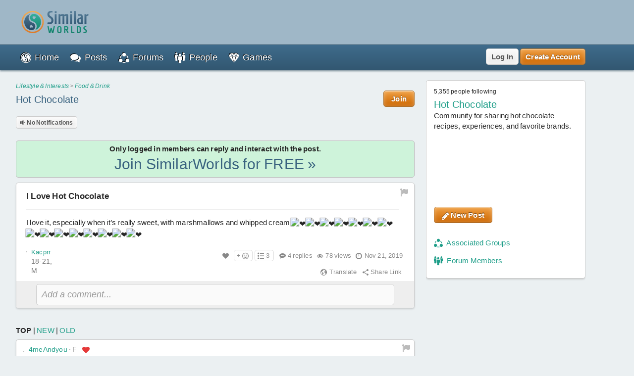

--- FILE ---
content_type: text/html; charset=UTF-8
request_url: https://similarworlds.com/food-drink/hot-chocolate/3039915-I-love-it-especially-when-its-really-sweet-with
body_size: 81948
content:
<!DOCTYPE html>
<html lang="en">
<head itemscope itemtype="http://schema.org/WebSite">
<meta charset="utf-8" />

<title>I Love Hot Chocolate I love it, especially when it’s really sweet, with marshmallows and... | Hot Chocolate</title>

<link rel="preload" href="https://images.similarworlds.com/fonts/Similar-Worlds.woff" as="font" type="font/woff" crossorigin /><link rel="preload" href="/library-noncrit.js?i=1769020638" as="script" type="text/javascript" /><meta property="og:site_name" content="SimilarWorlds" /><meta itemprop="name" content="I Love Hot Chocolate I love it, especially when it’s really sweet, with marshmallows and... | Hot Chocolate" /><meta property="og:title" content="I Love Hot Chocolate I love it, especially when it’s really sweet, with marshmallows and... | Hot Chocolate" /><meta property="og:type" content="article" /><meta itemprop="image" content="https://photos1.similarworlds.com/groups/1/825/1825850-Hot-Chocolate.jpg" /><meta property="og:image" content="https://photos1.similarworlds.com/groups/1/825/1825850-Hot-Chocolate.jpg" /><link rel="image_src" href="https://photos1.similarworlds.com/groups/1/825/1825850-Hot-Chocolate.jpg" /><meta itemprop="description" content="Hot Chocolate - I Love Hot Chocolate I love it, especially when it’s really sweet, with marshmallows and... (4 replies)." /><meta property="og:description" content="Hot Chocolate - I Love Hot Chocolate I love it, especially when it’s really sweet, with marshmallows and... (4 replies)." /><meta name="description" content="Hot Chocolate - I Love Hot Chocolate I love it, especially when it’s really sweet, with marshmallows and... (4 replies)." /><meta property="og:url" content="https://similarworlds.com/food-drink/hot-chocolate/3039915-I-love-it-especially-when-its-really-sweet-with" />
<meta name="keywords" content="SimilarWorlds, experience project, stories, questions, groups, profiles, people, entertainment, thoughts" />

<meta property="fb:app_id" content="1663739823945832" />

<meta name="viewport" content="width=device-width, initial-scale=1.0, shrink-to-fit=no, interactive-widget=resizes-content" />
<!-- meta name="similarworlds" content="1769020638" -->

<link rel="manifest" href="/manifest.json" crossorigin="use-credentials" />

<meta name="format-detection" content="telephone=no" />
<meta name="format-detection" content="date=no" />
<meta name="format-detection" content="address=no" />
<meta name="format-detection" content="email=no" />

<meta name="apple-mobile-web-app-capable" content="yes" />
<meta name="apple-mobile-web-app-status-bar-style" content="default" />
<meta name="apple-mobile-web-app-title" content="SimilarWorlds" />
<link rel="apple-touch-icon" href="/apple-touch-icon.png" />
<link rel="apple-touch-icon-precomposed" href="/apple-touch-icon-precomposed.png" />
<link rel="mask-icon" href="https://images.similarworlds.com/Similar-Worlds-Logo-Icon-Min-16.svg" color="#2C8084" />

<meta name="mobile-web-app-capable" content="yes">
<meta name="HandheldFriendly" content="true" />
<meta name="application-name" content="SimilarWorlds" />
<meta name="theme-color" content="#EBF0F2" media="(prefers-color-scheme: light)" />
<meta name="theme-color" content="#1D2930" media="(prefers-color-scheme: dark)" />
<link rel="shortcut icon" type="image/x-icon" href="/favicon.ico" />
<link rel="icon" sizes="16x16 32x32 48x48" type="image/x-icon" href="/favicon.ico" />
<link rel="icon" sizes="512x512" type="image/png" href="/favicon.png" />

<meta name="msapplication-tooltip" content="SimilarWorlds - Share your Experience, Stories, Questions, Make Friends!" />
<meta name="msapplication-starturl" content="/" />
<meta name="msapplication-window" content="width=100%;height=100%" />
<meta name="msapplication-TileImage" content="https://images.similarworlds.com/Similar-Worlds-Logo-Symbol-144.png">
<meta name="msapplication-TileColor" content="#EBF0F2">
<meta name="msapplication-navbutton-color" content="#EBF0F2" />
<meta name="msapplication-square70x70logo" content="https://images.similarworlds.com/Similar-Worlds-Logo-Symbol-70.png"/>
<meta name="msapplication-square150x150logo" content="https://images.similarworlds.com/Similar-Worlds-Logo-Symbol-150.png"/>
<meta name="msapplication-wide310x150logo" content="https://images.similarworlds.com/Similar-Worlds-Logo-310x150.png"/>
<meta name="msapplication-square310x310logo" content="https://images.similarworlds.com/Similar-Worlds-Logo-Symbol-310.png"/>

<link rel="canonical" href="https://similarworlds.com/food-drink/hot-chocolate/3039915-I-love-it-especially-when-its-really-sweet-with" />
<link rel="search" type="application/opensearchdescription+xml" href="/opensearch.xml" title="SimilarWorlds" />

<style>
html *{max-height:2147483647px}html{font-size:10px;text-size-adjust:100%;-webkit-text-size-adjust:100%;-ms-text-size-adjust:100%;-moz-text-size-adjust:100%}[tabindex='-1']:focus:not(:focus-visible){outline:0!important}::-moz-selection,::selection{background:#cff;font-family:Helvetica,Arial,sans-serif}blockquote,body,figure,h1,h2,h3,h4,h5,h6,hr,ol,ul{margin:0;outline:0;padding:0}body{font-size:15px;font-family:Helvetica,Arial,sans-serif;background-color:#ebf0f2;color:#262626;line-height:1.4;letter-spacing:.2px;word-spacing:-1px;font-weight:400;position:relative;overflow-y:scroll;width:100%;-webkit-tap-highlight-color:transparent;padding-top:90px}body.hide-aa-1{padding-top:0}body.whitebg{background-color:#fbfcfe}@media (prefers-color-scheme:dark){body.schemeS{background-color:#1d2930}}.cmd-big,.cmd-big *,.cmd-med,.cmd-med *,.simbadge,.subtabs,.sw-title,.title-ft,h1,h2,h3,h4,h5,h6{font-stretch:condensed;font-family:Helvetica,sans-serif-condensed,Roboto,Impact,Arial,sans-serif;font-size:24px}html.non-ftcdns .cmd-big,html.non-ftcdns .cmd-big *,html.non-ftcdns .cmd-med,html.non-ftcdns .cmd-med *,html.non-ftcdns .simbadge,html.non-ftcdns .subtabs,html.non-ftcdns .sw-title,html.non-ftcdns .title-ft,html.non-ftcdns h1,html.non-ftcdns h2,html.non-ftcdns h3,html.non-ftcdns h4,html.non-ftcdns h5,html.non-ftcdns h6{font-family:'Roboto Condensed',sans-serif-condensed,'Helvetica Neue',-apple-system,Roboto,Helvetica,Impact,Arial,sans-serif}img,video{border:0;max-width:100%}img.img-small-circle{width:16px;height:16px;border-radius:50%}img.emoji{vertical-align:middle;width:22px;height:22px}.resxpic{overflow:hidden}.resxpic>div,.resxpic>figure{position:relative;height:0;overflow:hidden}.resxpic img,.resxpic video{position:absolute;left:0;top:0;right:0;bottom:0;max-width:100%;max-height:100%}.resxpic .zoom{z-index:2;position:relative;font-weight:600;font-size:30px;top:0;right:10px;float:right;text-shadow:0 0 1px #ffffff80,0 0 1px #ffffff80,0 0 1px #ffffff80;color:grey}.resxpic a.blur{cursor:default}.resxpic a:hover .zoom{color:#3f8d80}.clear{clear:both;display:block;height:1px;margin:0 0 -1px 0;width:100%}.clear.space{height:15px!important}.clear-partial{clear:both;display:block}.resxpic .blur .zoom,.show-ios,html.ios .hide-ios{display:none}html.ios .show-ios{display:block}html.nodvc .camera-btn{display:none}.blur img,.blur video,img.blur,video.blur{-webkit-filter:blur(15px);-ms-filter:blur(15px);filter:blur(15px)}img.sw-primg-photo.blur{-webkit-filter:blur(8px);-ms-filter:blur(8px);filter:blur(8px)}a{color:#1f9e89;cursor:pointer;text-decoration:none}a:hover{color:#7cbf92;text-decoration:underline}a.link-color-revert{color:#262626;text-decoration:none}abbr[title]{border-bottom:none!important;cursor:inherit!important;text-decoration:none!important}abbr.dt span:first-child{display:inline}abbr.dt span:nth-child(2){display:none}.fkpass{position:absolute;top:-100000px}.cvh{content-visibility:auto;contain-intrinsic-size:auto 1000px}body.scheme1 .subtabs a.active,body.scheme1 header a,header a{color:#fff}body.scheme1 header a:hover,header a:hover{color:#b8cbd8;text-decoration:none}#sw-content,#sw-header-in,#sw-top-header-in{margin:0 auto;max-width:1150px;box-sizing:border-box}#sw-top-header-a{position:absolute}#sw-footer-in{margin:0 auto;max-width:1150px}#sw-top-header-aa{width:728px;height:90px;float:left;overflow:hidden;position:relative}#sw-right-side-aa{width:160px;height:600px;position:fixed;top:142px;right:0;overflow:hidden;transition:top 2s}body.hide-aa-2 #sw-right-side-aa,body.loggedout #sw-right-side-aa,body.noframe #sw-footer,body.noframe #sw-wrp-header{display:none}.sw-sidecon-aa{overflow:hidden;text-align:center;clear:both;position:relative;margin-bottom:20px;width:320px;height:250px;align-self:center}#sw-footer-aa{position:fixed;bottom:0;left:50%;transform:translateX(-50%);background-color:#eeefef;border:5px solid grey;border-bottom:0;border-radius:5px 5px 0 0;max-height:90px}#ios-back div{position:fixed;bottom:10px;left:10px;background:#fff;border-radius:50%;width:30px;height:30px;border:1px solid #000;display:flex;align-content:center;justify-content:center;align-items:center}#ios-back div i{position:relative;right:1px}#ios-back.hide{display:none}#ios-back.scrl{display:none}@media all and (max-width:1000px){#sw-right-side-aa{display:none}#sw-content,#sw-header-in,#sw-top-header-in{margin:0 2.5%}}@media all and (min-width:1000px) and (max-width:1350px){body.loggedin:not(.hide-aa-2) #sw-content,body.loggedin:not(.hide-aa-2) #sw-header-in,body.loggedin:not(.hide-aa-2) #sw-top-header-in{margin:0 165px 0 10px}body.hide-aa-2 #sw-content,body.hide-aa-2 #sw-header-in,body.hide-aa-2 #sw-top-header-in,body.loggedout #sw-content,body.loggedout #sw-header-in,body.loggedout #sw-top-header-in{margin:0 2.5%}}@media all and (min-width:1351px) and (max-width:1500px){#sw-content,#sw-header-in,#sw-top-header-in{margin:0 12.5%}}@media all and (min-width:728px) and (max-width:1425px){.sw-sidecon-aa{display:none}}@media all and (min-width:1425px) and (max-width:1525px){.sw-sidecon-aa{width:300px}}.sw-body-1-aa{width:100%;min-height:250px;margin:0 auto 20px;text-align:center;clear:both;overflow:hidden;position:relative}body.loggedout .sw-body-1-aa,body.loggedout .sw-recntact-aa,body.loggedout .sw-sidecon-aa{display:none}.aa-native{text-align:left!important}.small-aa{position:relative;min-width:252px;width:100%;max-width:320px;height:60px}.sw-recntact-aa{position:relative;min-height:120px}body.hide-aa-1 #sw-top-header,body.hide-aa-2 #sw-right-side-aa,body.hide-aa-2 .sw-recntact-aa,body.hide-aa-2 .sw-sidecon-aa,body.hide-aa-3 .small-aa,body.hide-aa-3 .sw-body-1-aa{display:none;height:0!important}body.hide-aa-1 #sw-top-header{padding:0!important}.sw-messages .sw-body-1-aa{margin:20px auto 0}#sw-content{padding-top:72px;padding-bottom:30px;min-height:650px}body.noframe #sw-content{padding-top:10px!important}#sw-header-in nav{position:relative}blockquote{padding-left:15px}hr{box-sizing:content-box;border:1px #aaa;border-style:solid none none none;height:0;overflow:visible}hr.msg-sep{border:1px #ccc;border-style:dashed none none none}label{cursor:pointer;padding-left:2px;vertical-align:middle}input[type=search]{-webkit-appearance:textfield;appearance:textfield}input[type=range]{width:100%}.field-lbl{font-weight:700;font-size:17px}ul{list-style-type:none}div.help-faq-page ul,ul.bullet{list-style-type:disc;margin-left:20px}ul.docs{list-style-type:disc;list-style-position:inside}ul.docs li{padding-bottom:10px}ol{margin-left:30px}.green{color:#1f9e89}.gray{color:#888}.darkgray{color:#444}a.darkgray:hover{color:#444}.red{color:#e53939}.orange{color:#ec8713}code,kbd,pre,samp{font-family:Consolas,'PT Mono','Courier New';font-size:12px;white-space:-moz-pre-wrap;white-space:-pre-wrap;white-space:-o-pre-wrap;white-space:pre-wrap}.help-faq-page pre{font-size:15px}body ::-webkit-scrollbar{border-radius:4px;background-color:transparent;height:8px;width:8px}body ::-webkit-scrollbar-track,body ::-webkit-scrollbar-track-piece{background-color:transparent}body ::-webkit-scrollbar-thumb{border-radius:4px;background:#666;height:6px;width:6px}input:disabled,select:disabled{background:#ddd!important}#pstbx-question{font-weight:700;font-size:17px;font-family:Helvetica,Arial,sans-serif;display:inline;font-stretch:normal}h1{font-size:30px}h2{font-size:24px}h3{font-size:20px}h4{font-size:18px;font-weight:600}h5{font-size:16px}h6{font-size:14px}.noselect{-webkit-touch-callout:none;-webkit-user-select:none;-moz-user-select:none;-ms-user-select:none;user-select:none;-webkit-tap-highlight-color:transparent}.swipe-scroll{overflow-y:auto;width:100%;-ms-overflow-style:none;scrollbar-width:none}.swipe-scroll::-webkit-scrollbar{display:none}.gray-sep{border-top:1px solid #e6e6e6}body.scheme1 .gray-sep{border-top:1px solid #555}.relative .remove{position:absolute;top:8px;right:8px;z-index:1;color:#262626}.float-right{display:inline;float:right}.float-left{display:inline;float:left}.block{display:block}.inline{display:inline}.inl-block{display:inline-block}.inl-blk-mid{display:inline-block;vertical-align:middle}.relative{position:relative}.flex{display:flex;justify-content:space-between}.inl-flex{display:inline-flex;justify-content:space-between}.flex.wrap{flex-wrap:wrap;justify-content:flex-start}.flex-start{display:flex;justify-content:flex-start}.flex-end{display:flex;justify-content:flex-end;align-items:center}.ffit{flex-shrink:0;flex-grow:0}.fgrow{flex-grow:1}.fcol{flex-direction:column}.flex.spc-ard{justify-content:space-around}.flex.spc-btw{justify-content:space-between}.center-box{display:flex;height:100%;flex-direction:column;justify-content:center;text-align:center}#feed-container .cmtbx-bx-user,.nowrap{overflow:hidden;text-overflow:ellipsis;white-space:nowrap}.wrap-break{word-wrap:break-word}.snone{left:-10000px;position:absolute;top:-10000px}.flip-horizontal{-moz-transform:scaleX(-1);-o-transform:scaleX(-1);-webkit-transform:scaleX(-1);-ms-transform:scaleX(-1);filter:fliph;transform:scaleX(-1)}.error{color:#e53939;font-size:12px;font-weight:700}.success{color:green;font-size:12px;font-weight:700}.warning{color:#f56b3d;font-size:12px;font-weight:700}.bigsuccess{color:green;font-size:20px;font-weight:700;text-align:center}#grbx-container,#grbx-container *,#post-type-sel,#post-type-sel *,#sw-header-3,#sw-header-3 *,#sw-page-title,.border-box,.border-box *{box-sizing:border-box}.common-menu-title,.pstbx-group a,.sw-title{margin-bottom:3px;overflow:hidden}.sw-title a,a.sw-title{color:#39627f;font-size:30px}.sw-title i.sw-icon{font-size:32px;margin-right:5px;color:#39627f}#home-activate .common-menu-title{margin-bottom:0}.sw-title a:hover,a.sw-title:hover{color:#7ca3bf;text-decoration:none}.sw-title.min{line-height:100%}.sw-title-balloon-out{text-align:center;padding:0 0 8px}.sw-title-balloon,.sw-title-balloon h1{border-bottom:1px dashed #bbb;color:#325771;font-size:24px}.icon{margin-bottom:3px;vertical-align:middle}.iconr{position:relative;top:-3px;vertical-align:middle}.icon.small{width:22px;height:22px}.pagination{color:#555;font-size:13px}table,td,tr{border:none;border-collapse:collapse}table.sw-table{width:100%}table.sw-table tr.titles{background:#b1d4ff;font-weight:700}table.sw-table td{padding:5px}table.sw-table tr:hover{background:#f5f5f5}.range-title{text-align:center;font-style:italic;font-size:16px;margin-top:10px}.range-title:first-of-type{margin-top:0}.range-label{display:flex;justify-content:space-between;font-size:14px}.range-label div:last-child{text-align:right}.cmd-u{text-decoration:underline}.cmd-i{font-style:italic}.cmd-b{font-weight:700}.cmd-cmd{font-size:12px}.cmd-cmd,.cmd-cmd *{font-family:'PT Mono','Courier New'}.cmd-big{font-size:24px;font-weight:700}.cmd-med{font-size:18px;font-weight:700}.cmd-quote{color:#555;font-family:Georgia,'Times New Roman',Times,serif;padding-left:10px;margin:5px 0;border-left:3px solid #ccc}.font-c-666666{color:#666}.font-c-BF0000{color:#bf0000}.font-c-BF6900{color:#bf6900}.font-c-A69800{color:#a69800}.font-c-359E00{color:#359e00}.font-c-009E4F{color:#009e4f}.font-c-008099{color:#008099}.font-c-003BB2{color:#003bb2}.font-c-7700B2{color:#7700b2}.font-c-BF0080{color:#bf0080}.font-c-000000{color:#000}.font-c-800000{color:maroon}.font-c-804600{color:#804600}.font-c-665D00{color:#665d00}.font-c-1F5E00{color:#1f5e00}.font-c-005E2F{color:#005e2f}.font-c-004A59{color:#004a59}.font-c-002673{color:#002673}.font-c-4C0073{color:#4c0073}.font-c-800055{color:#800055}.st-offline,.st-online{font-size:9px}.st-online{color:#17cf17}.st-offline{color:#bfd2d9}select{border-radius:4px;background-color:#fff;border:1px solid #ccc;color:#777;font-size:15px;margin:0;padding:0 10px;height:30px;max-width:100%}input.text{border-radius:4px;background-color:#fff;border:1px solid #ccc;color:#777;margin:0;z-index:1;padding:6px;height:auto}input.text::placeholder{color:#aaa}body.scheme1 input.text::placeholder{opacity:1}textarea{font-family:Helvetica,Arial,sans-serif;font-size:15px;background:#fafafa;color:#777;border:1px solid #ccc;border-radius:5px;padding:10px;width:100%;box-sizing:border-box;min-height:60px;margin-bottom:5px}textarea:focus{background:#fff;outline:0}input.text:focus,select:focus,textarea:focus{color:#444;border-color:#42c4f0;box-shadow:0 0 0 2px rgba(55,190,255,.3);outline:0;border:1px solid #aaa}select:focus,select:hover{background-color:#fff}#postentry input.text{font-size:16px;padding:10px}.ftwrpr-group{font-size:15px}input.text.big{padding:10px;height:20px}input.text.wide{box-sizing:border-box;padding:5px 8px;margin:3px 0;min-height:35px}input.text.wide.max360{max-width:360px}input[type=file].virtual{position:fixed;top:-999px}input[type=checkbox]{vertical-align:middle}input[type=radio]{vertical-align:middle;position:relative;top:-2px}.radiowrp{display:inline-block;border-radius:5px;border:1px solid #ccc;padding:2px 5px 4px;margin:2px 5px 0 1px}textarea.fake{color:#999;cursor:pointer;font-size:18px;font-style:italic;overflow:hidden;resize:none;width:100%;min-height:auto!important}.switch{cursor:pointer;display:flex}.switch>div{background:#ccc;border-radius:16px;height:32px;position:relative;vertical-align:middle;transition:background .25s;display:inline-block;width:58px;flex:0 0 58px}.switch>div:after,.switch>div:before{content:''}.switch>div:before{display:block;background:linear-gradient(to bottom,#fff 0,#eee 100%);border-radius:50%;box-shadow:0 0 0 1px rgba(0,0,0,.25);width:24px;height:24px;position:absolute;top:4px;left:4px;transition:left .25s}.switch:hover>div:before{background:linear-gradient(to bottom,#fff 0,#fff 100%);box-shadow:0 0 0 1px rgba(0,0,0,.5)}.switch input:checked+div{background:#1f9e89}.switch input:checked+div:before{left:30px}.switch input{position:absolute;visibility:hidden}.switch>span{margin-left:5px;position:relative;top:5px}.switch.small>div{border-radius:8px;height:16px;width:29px;flex:0 0 29px}.switch.small>div:before{width:12px;height:12px;top:2px;left:2px}.switch.small input:checked+div:before{left:15px}.switch.small>span{top:0;font-size:14px}.me-too-ctrl .switch{display:inline-flex}.sw-header-counter,select{-webkit-background-clip:padding-box;-moz-background-clip:padding-box;background-clip:padding-box}#home-rlvtusrs{display:flex;margin:5px 0}.home-rlvtusrs-elem{display:flex;flex-direction:column;align-items:center;margin:0 5px;position:relative}.home-rlvtusrs-elem:first-of-type{margin:0 5px 0 0}.home-rlvtusrs-elem .photo{position:relative}.home-rlvtusrs-elem .name{font-size:14px;width:68px;text-align:center;text-overflow:clip}#home-rlvtusrs .photo{height:58px}#home-rlvtusrs .sw-primg-photo{width:58px;height:58px;pointer-events:none}#home-rlvtusrs .onl{position:absolute;bottom:20px;right:8px}.home-rlvtusrs-elem .onl i{text-shadow:0 0 2px #000,0 0 4px #000,0 0 8px #000}.home-rlvtusrs-more{flex:0 0 120px;text-align:center;display:flex;align-items:center;justify-content:center}#home-feed-control{position:relative;display:flex;justify-content:space-between;flex-direction:row;flex-wrap:wrap}.home-feed-tabs{background:#fafafa;border:1px solid #d3dbde;border-radius:5px;margin:8px 0;display:inline-block}.home-feed-tabs a{padding:5px;color:#8a9ca8}.home-feed-tabs a:hover{color:#5089b2;text-decoration:none}#prof-top-img{position:relative}#prof-top-img #prof-top-img-menu{display:none;position:absolute;width:150px;top:0;left:105px;z-index:2}#prof-top-img:hover #prof-top-img-menu{display:block}#sw-giftsrh-x i,#sw-postexp-x i{font-size:24px;padding:5px 5px 5px 10px}.sign-or div{background-color:#262626;height:1px;position:relative;top:8px;width:100%;margin:0 10px}.sign-box{max-width:500px;margin:0 auto}.social-login{font-size:14px;padding:10px;width:100%;border-radius:3px;background:#fff;align-items:center;box-sizing:border-box;display:flex;justify-content:center;text-decoration:none;border:1px solid #262626;color:#262626;margin:0 auto 10px}.social-login:hover{background:#ccc;color:#262626;text-decoration:none}.social-signup{display:flex;justify-content:space-around;max-width:400px;margin:0 auto}.social-signup .btn{border-radius:3px;background:#fff;align-items:center;text-decoration:none;border:1px solid #555;color:#262626;padding:3px 5px 0}.social-login img,.social-signup img.icon{width:23px;height:24px}.social-login.twitter-login{font-size:20px}.social-login.twitter-login img{width:32px}#sw-settings-importtw p{margin-bottom:15px}#sw-settings-importtw ul{list-style-type:initial;margin-left:30px}#sw-settings-importtw li{margin-bottom:5px}.drop-results{padding:5px 10px;border:1px solid #ccc;background:#fff;border-radius:5px;box-shadow:0 2px 3px rgba(128,128,128,.3);position:relative;top:5px}.drop-results.left{top:0;left:105px}.drop-menu::after,.drop-results::after{content:'';position:absolute;border-style:solid;border-width:0 15px 15px;border-color:#fff transparent;display:block;width:0;z-index:2;top:-15px;left:41px}.drop-results.left::after{border-width:15px 15px 15px 0;border-color:#0000 #fff;top:7px;left:-15px}.drop-results.tagol::after,.drop-results.tagol::before{border-width:0}.drop-menu::after{border-width:0 10px 10px;top:-10px}#sw-header-sets::after{left:initial;right:10px}.drop-menu::before,.drop-results::before{content:'';position:absolute;border-style:solid;border-width:0 15px 15px;border-color:#bbb transparent;display:block;width:0;z-index:1;top:-16px;left:41px}.drop-results.left::before{border-width:15px 15px 15px 0;border-color:#0000 #bbb;top:7px;left:-16px}.drop-menu::before{border-width:0 10px 10px;border-color:#333 transparent;top:-11px}.gift-store-menu-main .drop-menu::before{border-color:#999 transparent}#sw-header-sets::before{left:initial;right:12px}#sw-header-sets::before{right:10px}#sw-header-people-drop{width:150px;left:-50px}#sw-header-profile-drop{width:150px;left:-60px}#sw-header-people-drop::after,#sw-header-people-drop::before,#sw-header-profile-drop::after,#sw-header-profile-drop::before{left:70px}.getlist-item.plain{border:1px solid #ccc}.getlist-item .friend-srch,.getlist-item .group-srch{margin:3px 0;padding:5px 5px 2px;border:1px solid transparent;border-radius:3px;display:flex;flex-direction:row;align-items:center}.getlist-item a:hover .friend-srch,.getlist-item a:hover .group-srch{background:#f5f5f5;border:1px solid #ccc;cursor:pointer}.getlist-cursor-selected .friend-srch,.getlist-cursor-selected .group-srch{background:#d4f7e0;border:1px solid #bce5c9}.getlist-item .friend-srch-img,.getlist-item .group-srch-img{flex-shrink:0;margin-right:5px}.friend-srch-name{font-weight:600}.group-srch-title{font-weight:600}.group-srch-subtitle{font-size:11px;margin-bottom:5px}.friend-srch-a,.group-srch-a{text-align:left}.sw-postexp-title{font-size:18px;margin-bottom:3px}.sw-post-selected{border:1px solid #b2e5ff;padding:5px 15px;box-sizing:border-box;background:#fff}.sw-post-selected b.sw-post-bsel{color:#777}.sw-post-selected-item{font-size:24px}.progress-strip{width:100%;display:flex;border:1px solid #b2e5ff;box-sizing:border-box;background:#fff}.progress-strip .active{background:#b2e5ff}.progress-strip>div{flex:1;text-align:center;padding:15px 0}.progress-strip .step{border:solid 1px;border-radius:50%;display:inline-block;font-size:15px;font-weight:600;height:20px;line-height:20px;text-align:center;width:20px;vertical-align:middle;margin-right:8px}.progress-strip .active .step{background-color:#1f9e89;border-color:#1f9e89;color:#fff}.progress-strip .title{font-size:16px;letter-spacing:.2px;transition:color .2s linear}.wide-tabs{width:100%;display:flex;box-sizing:border-box;background:#ebf0f2}.wide-tabs>a{flex:1;text-align:center;padding:15px 0;border:1px solid #b2e5ff}.wide-tabs>a:hover{background:#b2e5ff;text-decoration:none}.wide-tabs .active{background:#fff!important;border-bottom:1px solid #fff}.wide-tabs .title{font-size:16px;letter-spacing:.2px;transition:color .2s linear;color:#262626}body.scheme1 .wide-tabs .active{background-color:#131c20!important;border-bottom-color:#131c20}.post-type{font-size:13px;padding:0 5px;border-radius:5px;border:1px solid #777;display:inline-block;box-shadow:inset 0 0 3px rgb(255 255 255),inset 0 0 3px rgb(255 255 255);text-shadow:0 1px 1px rgb(255 255 255),0 1px 1px rgb(255 255 255)}.post-type-mid{display:flex;justify-content:space-around}.post-type-col2{width:50%;display:flex;vertical-align:top;flex-direction:column;justify-content:space-between}.post-type-col1,.post-type-col3{padding-left:2px;width:25%;display:flex;flex-direction:column;justify-content:space-between}.post-type .sw-icon{position:absolute;font-size:60px;opacity:.08;top:5px;left:5px;vertical-align:middle}.post-type-0{background:#fff}.post-type-1{background:#d9fad2}.post-type-2{background:#faf2c8}.post-type-3{background:#f7fad9}.post-type-4{background:#d4edfa}.post-type-5{background:#fcf2e3}.post-type-6{background:#fae4d9}.post-type-7{background:#dce3fa}.post-type-8{background:#e9e1fa}.post-type-9{background:#fad4d4}.post-type-10{background:#edfad4}.post-type-11{background:#dcfaeb}.post-type-12{background:#fae1fa}#post-type-sel{display:flex;width:300px;height:300px;-webkit-touch-callout:none;-webkit-user-select:none;-moz-user-select:none;-ms-user-select:none;user-select:none;-webkit-tap-highlight-color:transparent}.post-type.post-type-0{box-shadow:0 0 3pt 2pt #d8bf84;border:1px solid #777}#post-type-suc{cursor:pointer;margin:5px 0}#post-tags,#post-type-suc{display:inline-block}#post-tags #post-type-suc,#post-tags .pstbx-maturity{margin-right:5px}#seeall-desc{width:40%;margin-right:2.5%;float:left}#seeall-btn{padding:10px 2.5%;max-width:55%;margin-left:2.5%;float:right;line-height:20px;white-space:normal}#getmore-btn{width:50%}#sw-share-nets img{width:50px;height:50px;margin:2px}.pstbx-message{text-overflow:ellipsis;padding-bottom:10px;overflow:clip;display:flow-root}.sw-icon.attchm{color:#777;font-size:24px;margin-right:2px}.rctrpl-comment,.swcmnt{padding-bottom:1px;text-overflow:ellipsis;overflow:clip;display:flow-root}.cmnt-post-prevw{font-size:20px;color:#39627f;vertical-align:middle}#feed-box{min-height:1000px;margin-top:5px}#feed-container .cmtbx-bx-body{margin-top:5px}.comment-icon{color:#777;font-size:30px;position:relative;left:4px;top:3px}.comment-deleted{color:#a65959}.comment-pending{color:#7cbf92}#comslst{margin-top:5px}.reply-btns{padding-bottom:20px}.pstbx-controls .reply-btns,.pstbx-controls .reply-cntnt{margin:5px 5% 0}.ft-bx{position:relative;display:flex}.ftwrpr textarea,.ftwrpr textarea:focus{border-radius:0 0 5px 5px;border:1px solid #ccc}.form-tools .tool{cursor:pointer;width:20px;height:20px;float:left;text-align:center;position:relative;top:1px;color:#555;border:1px solid #ccc;border-right:none;box-shadow:inset 0 0 3px #fff,inset 0 0 3px #fff;background:#f5f5f5;background:linear-gradient(to bottom,#fafafa 0,#ddd 100%);text-shadow:0 1px 1px #fff,0 1px 1px #fff;padding:6px 10px}.form-tools .tool i{font-size:18px;position:relative;top:1px}.form-tools .tool:hover{color:#1f9e89;background:#fff;background:linear-gradient(to bottom,#fff 0,#eaeaea 100%)}.form-tools .tool:active{top:2px;color:#7cbf92}.form-tools .tool-f{border-radius:6px 0 0 0}.form-tools .tool-l{border-radius:0 6px 0 0;border-right:1px solid #d1d1d1}#sw-msgintro{cursor:pointer}#sw-msgintro-down{color:#70828f;font-size:18px;vertical-align:top}.blur-btn{font-size:14px!important;border:1px solid #b9c1c6!important}.blur-btn.active{color:#1f9e89}.blur-btn.inactive{color:#e53939}.blur-btn-div{margin:8px 0;height:25px}.frmt-sepb{height:28px;left:261px;position:absolute;top:1px;width:1px}.form-tools .colorpicker{background:#fff;border:1px solid #888;height:60px;left:0;overflow:auto;position:absolute;top:30px;width:290px;z-index:3;box-shadow:0 1px 10px #0000004d}.dragdrop{background:#fff;border:2px dashed #bbb;color:#aaa;font-size:25px;font-weight:700;padding:25px;text-align:center}div.min{line-height:1px}div.mid{line-height:2px}div.mod{line-height:5px}div.med{line-height:6px}.postseg div.med{line-height:20px}div.max{line-height:8px}div.mor{line-height:10px}.minimal,.minimal a,.minimal div,.minimal span{font-size:13px}.extra-min{font-size:12px}.toupper{text-transform:uppercase}.tolower{text-transform:lowercase}.t-right{text-align:right}.t-center{text-align:center}.t-left{text-align:left!important}.d-center,.t-center .resxpic{margin:0 auto}#sw-af-intro{font-size:22px;height:75px;margin:0 5% 20px}#sw-af-list{display:flex;flex-wrap:wrap;justify-content:space-around;text-align:center;margin:20px 0}.sw-af-list-item{margin:5px;display:flex;flex-direction:column;align-items:center;flex:1 1 30%}.sw-af-list-item h1,.sw-af-list-item h2{font-family:Helvetica,Arial,sans-serif;display:inline;font-size:15px;font-weight:400}.sw-af-list-item h1 a,.sw-af-list-item h2 a{color:#262626}.sw-af-list-item .sw-icon{color:#7cbf92;text-shadow:1px 1px 0 #fff,-1px -1px 0 #1f9e89;width:40px;text-align:center;font-size:38px;margin-bottom:2px}#sw-inviter .sw-primg-photo{width:100%;height:100%}.button,.small-button,.story-poll-answer{color:#555;border:1px solid #ccc;border-radius:5px;box-shadow:inset 0 0 10px #fff,inset 0 1px 1px #fff,inset 0 -1px 1px rgba(0,0,0,.15);background:#fafafa;background:linear-gradient(to bottom,#fafafa 0,#eaeaea 100%);text-shadow:0 1px 1px #fff,0 1px 1px #fff;cursor:pointer;font-weight:600;font-size:15px;display:inline-block;padding:5px 15px;text-decoration:none;white-space:nowrap;position:relative;box-sizing:border-box}.button:hover,.small-button:hover,.story-poll-answer:hover{text-decoration:none;box-shadow:inset 0 0 10px #fff,inset 0 2px 1px #fff,inset 0 -1px 1px rgba(0,0,0,.3);background:#fff;background:linear-gradient(to bottom,#fff 0,#f5f5f5 100%);text-shadow:0 1px 1px #fff,0 1px 1px #fff;color:#555}.button,.small-button{text-align:center}.button.big{font-size:20px;font-weight:700;padding:10px 24px}.button.bok,.small-button.bok{color:#fff!important;border-color:#b2742c;background:#f09f42;background:linear-gradient(to bottom,#f09f42 0,#c60 100%);box-shadow:inset 0 0 10px rgba(255,255,255,.3),inset 0 1px 1px rgba(255,255,255,.5),inset 0 -1px 1px #00000033;text-shadow:0 -1px 1px rgba(0,0,0,.5)}.button.bok .icon,.small-button.bok .icon{color:#fff!important}.button.bok:hover,.small-button.bok:hover{border-color:#b2742c;background:#ec9c13;background:linear-gradient(to bottom,#f09f42 0,#ec9c13 100%);box-shadow:inset 0 0 10px rgba(255,255,255,.3),inset 0 2px 1px rgba(255,255,255,.5),inset 0 -1px 1px #00000040}.button.bgreen{border-color:#17cf17!important;background:#17cf17!important;background:linear-gradient(to bottom,#af9 0,#17cf17 100%)!important}.button.bblue{border-color:#325771!important;background:#5089b2!important;background:linear-gradient(to bottom,#8fbfef 0,#3986ac 100%)!important}.button.bred{border-color:#e53939!important;background:#f56b3d!important;background:linear-gradient(to bottom,#f56b3d 0,#e53939 100%)!important}.button.bblue,.button.bgreen,.button.bred{color:#fff!important;box-shadow:inset 0 0 10px rgba(255,255,255,.3),inset 0 1px 1px rgba(255,255,255,.5),inset 0 -1px 1px #00000040;text-shadow:0 -1px 1px rgba(0,0,0,.5)}.button.condensed{font-size:18px;line-height:30px!important}.button.wide{display:block;text-align:center;margin:0 auto;font-size:18px;line-height:30px!important}.warn-darkyellow,.warn-yellow{border-radius:5px;margin-bottom:10px;display:block;box-sizing:border-box}.warn-yellow{background:#fff3e5;border:1px solid #ffd599;padding:7px 10px}.warn-darkyellow{background:#ffe62a;border:1px solid #f56b3d;padding:3.5px 7px;color:#000;font-weight:700}.warn-green{background:#cef3da;border:1px solid #bbb;margin:10px 0;padding:5px 10px;border-radius:5px;color:#262626}.sw-msg-alert{background:#fff;border:1px solid #888;border-radius:5px;padding:2px 7px;font-size:13px}.button.disabled,.button.disabled:hover{background:#aaa;background:linear-gradient(#ccc,#888);border:1px solid #999;box-shadow:inset 0 0 10px rgba(255,255,255,.5),inset 0 1px 1px #fff,inset 0 -1px 1px rgba(0,0,0,.5);text-shadow:0 -1px 1px rgba(0,0,0,.5);color:#ddd!important;cursor:default!important}.small-button{font-size:14px;line-height:18px;padding:2.5px 7px;border-radius:4px}.small-button-short-place .small-button,.small-button.small-button-short{line-height:100%!important}#sw-wrp-header{position:fixed;z-index:3;width:100%;top:0;left:0}#sw-top-header{height:90px;padding-right:0!important;z-index:1001;position:relative;background-color:#9fb7c7}#sw-header-logo{height:54px;width:158px;padding:17px 10px 18px 0;float:left;margin-right:10px}#sw-header-logo:hover{-webkit-filter:saturate(40%) brightness(120%);filter:saturate(40%) brightness(120%)}#sw-nav-home,#sw-nav-logo{font-size:21px}#sw-nav-home{opacity:0;position:absolute;left:0;top:1px}.sw-header-logoi{position:relative}.sw-header-item{padding-left:3px}#sw-header:hover #sw-nav-logo{opacity:0}#sw-header:hover #sw-nav-home{opacity:1}.sw-header-mainbtn{float:left;position:relative;height:45px;margin-right:3px;text-align:center}.sw-header-mainbtn.active .drop-menu{display:block!important}#sw-header-2,#sw-header-3{position:relative;z-index:1;float:left}#sw-header-search{display:none}#sw-header-3{text-shadow:none;padding-top:5px;width:25%}#sw-search{width:100%;height:30px;font-size:13.5px;padding:9px 25px 8px 10px;border:1px solid #1f425c;border-radius:5px;background:#fafafa;box-shadow:inset 0 1px 6px 1px rgb(0 0 0 / 50%)}#sw-search:focus{box-shadow:inset 0 1px 6px 1px rgb(0 0 0 / 50%),0 0 0 2px rgb(55 190 255 / 25%)}#sw-search-icon i{color:#aaa;font-size:16px;position:absolute;top:11px;right:10px;z-index:100}#sw-header-3:hover #sw-search-icon i{color:#555}#sw-mobile-nav-lower{display:none;background-color:#b8cbd8;width:100%;height:45px;margin-top:50px;border-bottom:1px solid #999;position:absolute;top:0;left:0;right:0;bottom:0;z-index:-1;box-shadow:0 5px 5px hsla(0,0%,0%,.15)}#sw-header-2{width:45%;max-width:620px}.loggedout #sw-header-2{width:60%}#sw-header-3{width:30%}#sw-header-4{width:25%;position:absolute;right:0}#sw-sign-btns{position:absolute;top:2px;right:0;font-size:16px}#sw-sign-btns a{padding:5px 10px;font-weight:700}#sw-header-menu{float:right;margin-left:1%}#sw-header-menu i{font-size:26px;padding:8px 0 8px 10px}#sw-header-active i,.sw-header-link.imglnk i{color:#afc2cf}#sw-header-active .active i,#sw-header-active i:hover,.sw-header-link.imglnk i:hover{color:#fff;text-shadow:-1px -1px 0 #000}#sw-header-menu.active .sw-header-link.imglnk i{color:#fff}#sw-header-active i:hover{color:#e1e8ed}.drop-menu{position:absolute;top:43px;background:#fff;color:#262626;text-shadow:none;border-radius:3px 3px 5px 5px;border:1px solid #bbb;box-shadow:0 3px 7px rgb(0 0 0 / 50%);padding:5px 0;text-align:left}#sw-header-sets{right:-10px;width:180px}.drop-menu div a.opt,.drop-results div a.opt{color:#262626;padding:8px 16px;font-size:13px;display:inline-block;box-sizing:border-box;width:100%;text-decoration:none}.drop-menu div a.opt:hover,.drop-results div a.opt:hover{color:#fff;background:#1f9e89}.drop-menu div a.opt i,.drop-results div a.opt i{color:#555;font-size:13px!important;text-shadow:none!important;padding:0 3px 0 0!important}.drop-menu div a.opt:hover i,.drop-results div a.opt:hover i{color:#fff}.drop-menu>div{overflow:hidden}.sw-dropcnt{color:#c60;font-weight:700}#sw-dropcnt-follwrs::before{content:'+'}.drop-sep{border-bottom:1px solid #e6e6e6;margin:5px 8px}#sw-header-groups-drop{padding:0;width:385px;max-width:100vw;max-height:100vh}#sw-header-games-drop{display:none}.sw-search-title{color:#888;padding:8px 16px;font-size:14px}#sw-search-srch-bx{text-align:center}#sw-header-nice{background:#ec9c13;background:linear-gradient(to right,#ec9c13 0,#fcf2e3 25%,#ec9c13 50%,#fcf2e3 75%,#ec9c13 100%);height:3px;left:0;top:0;width:100%;position:fixed;z-index:1001}.sw-i-loading-two{color:#1f9e89}#g-re{display:inline-block}.announcement-pinned,.best-answer,.pstbx-maturity,.pstbx-pinned,.reply-mat,.simbadge{color:#fff;padding:0 5px;border-radius:4px;letter-spacing:.5px;text-transform:uppercase;font-size:12px!important;margin-right:5px;display:inline-block}.simbadge a{color:#fff;text-decoration:none}.simbadge-admin{background:#1c313f}.simbadge-ai,.simbadge-robot,.simbadge-staff{background:#325771}.simbadge-mod{background:#3f6c8c}.best-answer.pinned,.simbadge-helper,.simbadge-new{background:#5089b2}.simbadge-vip{background:#ec9c13}.simbadge-vip-star i{color:#ec9c13;font-size:16px}.simbadge-vip-heart i{color:#e53939;font-size:15px}.simbadge-verified,.simbadge-verified-gray,.simbadge-verified-semi{margin-right:5px}.simbadge-verified i,.simbadge-verified-semi i{color:#1f9e89;font-size:13px}.simbadge-verified-gray i{color:#888;font-size:13px}.reply-mat{float:right;margin-right:0!important}.best-answer,.simbadge-new{background:#3f8d80}.famsafe-tag{background:#dd88b3}.nonadult-tag{background:#17cf17}.mildly-tag{background:#c60}.adult-tag{background:#e53939}.nudity-tag{background:#a0c}.fetish-tag{background:#8a5a42}.sensitive-tag{background:#7359a6}.hidden-tag{background:#aaa}.beta-tag{font-size:13px;background:#dd88b3}.sw-games .beta-tag{position:relative;top:-25px;left:3px}.announcement-pinned,.pstbx-pinned,.srch-tag{background:#3f8d80;margin-bottom:5px;display:inline-block}.srch-tag{font-size:18px!important;vertical-align:middle;text-transform:none}.sb-basinf{margin-right:5px}#sw-popular-posts{display:flex;flex-wrap:wrap;justify-content:space-around}.ppst-box{display:flex;flex-direction:column;justify-content:space-between;background:#fff;border:1px solid #ccc;border-radius:5px;box-shadow:0 2px 3px rgba(128,128,128,.3);box-sizing:border-box;width:45%;margin:20px 10px 0;padding:20px}.ppst-title{color:#39627f;width:100%;display:block;border-bottom:1px solid #eee;padding-bottom:5px;margin-bottom:10px}.ppst-text{overflow:hidden;padding:0 0 15px}.ppst-user{float:left;width:28%;overflow:hidden}.ppst-img{display:block;width:40px;height:40px;border-radius:5px;border:1px solid #70828f;background-color:#d1dbe0}.ppst-info{float:right;text-align:right;width:68%;color:#39627f}.pstbx-elem{margin-bottom:20px;position:relative;background:#fff;border:1px solid #ccc;border-radius:5px;box-shadow:0 2px 3px rgba(128,128,128,.3);box-sizing:border-box}.pstbx-main{padding:15px 20px 10px;box-sizing:border-box}.pstbx-main.hearts{background:url('https://images.similarworlds.com/SW-Hearts-Love.png') bottom center repeat-x}.pstbx-main.snow{background:url('https://images.similarworlds.com/SW-Snow.png') bottom center repeat-x}.pstbx-main.easter{background:url('https://images.similarworlds.com/SW-Easter.png') bottom center repeat-x}.pstbx-main.aa-sw{max-height:100px}.pstbx-title a{font-weight:700;color:#262626}.pstbx-photo,.pstbx-usrdt{float:left}.pstbx-delete,.pstbx-edit,.pstbx-featpost,.pstbx-replies,.pstbx-report,.pstbx-time,.pstbx-views{margin:5px 3px;display:inline-block}.pstbx-ph{width:0;height:0;margin:3px 0 0 0;display:inline-block}.pstbx-hearts{margin:5px 0 0 0}.pstbx-hearts a.hrt-addreact,.pstbx-hearts a.hrt-list{border:1px solid #ddd;border-radius:5px;background:#fff;padding:3px 5px}.pstbx-hearts a{padding:2px 5px;margin:0 2px}.cmtbx-footer,.pstbx-footer-right,.pstbx-footer-right a,.pstbx-usrdt,body.sw-post .pstbx-footer .pstbx-shr a{font-size:14px;color:#888}.hrt-noheart{width:24px;display:inline-block}.hrt-act .loading{width:38px}.cmtbx-footer a,.pstbx-footer-right a,.pstbx-footer-right span,body.sw-post .pstbx-footer .pstbx-shr a{white-space:nowrap}.cmtbx-footer-time.short *,.pstbx-time.short *{font-size:12px;color:#aaa}.cmtbx-footer,.pstbx-usrdt{margin-top:6px}.pstbx-footer-right.cnts{margin:8px 0 0 2px}.pstbx-footer-left{float:left;max-width:50%;display:flex}.pstbx-photo{flex-shrink:0}.pstbx-footer-right{float:right;text-align:right}.pstbx-footer-right.hrts{margin:10px 0 0 0}.pstbx-usrdt{max-width:75%}.pstbx-footer-right i{margin-right:1px;vertical-align:middle}.pstbx-controls{background:#eee;border-top:1px solid #ddd;border-radius:0 0 3px 3px;min-height:50px;height:initial}.pstbx-controls-top{background:#eee;border:1px solid #ccc;border-radius:5px;box-shadow:0 2px 3px rgba(128,128,128,.3);padding:10px;height:initial}.pstbx-footer-right.pstbx-flags{clear:right}.pstbx-actions{position:relative;top:-2px}.pstbx-actions i,.pstbx-edit i,.pstbx-report i{font-size:16px}.cmtbx-footer-delete a:hover,.cmtbx-footer-report a:hover,.pstbx-delete a:hover,.pstbx-report a:hover{color:#e53939}.cmtbx-footer-report,.pstbx-edit,.pstbx-report{position:absolute;top:4px;right:8px}.cmtbx-footer .cmtbx-footer-report a,.pstbx-edit a,.pstbx-report a{color:#bbb}.cmtbx-footer-edit a:hover,.pstbx-edit a:hover{color:#1f9e89}.pstbx-group{overflow:hidden;margin-right:10px}.pstbx-group a{color:#39627f;width:100%;display:block;border-bottom:1px solid #eee;padding-bottom:5px;margin-bottom:10px;font-size:22px}.pstbx-group a:hover{color:#7ca3bf}.pstbx-flags{text-align:right;margin-top:5px}.pstbx-flags>div{margin:5px 5px 0 5px;display:inline-block;vertical-align:middle}.pstbx-footer .pstbx-prvpst a,.pstbx-footer .pstbx-shr a{font-size:16px}.post-tools .pstbx-prvpst{font-size:20px;margin-right:5px;color:#555}.pstbx-maturity{display:inline;font-size:14px;margin-right:0}.pstbx-community{display:inline;max-width:200px;font-size:15px}.pstbx-community a{color:#1f9e89}.pstbx-community a:hover{color:#7cbf92}.pstbx-img{width:50px;height:50px;vertical-align:middle;margin-right:3px}#pstbx-question-box{overflow:hidden;display:block;border-bottom:1px solid #eee;margin:0 10px 15px 0;padding-bottom:15px}#story-compressed{background:#d4f7e0;color:#444;border:1px solid #bfd9c8;border-radius:5px;padding:8px;display:block;width:95%;font-weight:600;text-align:center;margin:15px auto 0;font-size:16px}.loggedout #story-compressed{font-size:18px}#story-compressed:hover{background:#d4f7e0;border:1px solid #7cbf92;color:#777;text-decoration:none}.prfrpl-photo{flex:0 0 40px}.prfrpl-text{flex:1}.cmtbx-footer{text-align:right;line-height:24px}.cmtbx-footer a{color:#888}.cmtbx-footer-delete,.cmtbx-footer-edit,.cmtbx-footer-report,.cmtbx-footer-time{display:inline-block}.cmtbx-footer-edit a{margin-right:5px}.cmtbx-footer-report i{font-size:16px}.cmt-nst,.nested-reply-div{margin-left:50px}.nested-comments-getmore{margin:0 0 10px 50px}.content-box.cmt-hghlt{border:3px solid #f09f42;background:#fff9f0;box-shadow:0 3px 4px rgba(122,105,82,.35)}.cmtbx-footer-hearts{margin-right:5px}.cmtbx-footer-hearts a.hrt-addreact,.cmtbx-footer-hearts a.hrt-list{border:1px solid #ddd;border-radius:5px;background:#fff;padding:3px 5px}.cmtbx-footer-hearts .inl-block,.cmtbx-footer-hearts a{padding:2px 5px;margin:0 2px}.cmtbx-footer-hearts .hrt-act .inl-block,.cmtbx-footer-hearts .hrt-act a{display:inline-block;min-width:30px}.cmtbx-footer-hearts img,.pstbx-hearts img{vertical-align:middle}.hrt-toprct img{width:22px;height:22px}.hrt-hearted img{width:24px;height:24px}.hrt-hearted i{color:#e53939}.sw-reactions{display:flex;flex-wrap:wrap;justify-content:space-around}.sw-reactions.neg{flex-wrap:nowrap;border-top:1px solid #ccc;padding-top:5px}.sw-reactions.neg>div.react{flex-shrink:0}.sw-reactions.neg>div.desc{margin-left:10px;display:flex;justify-content:space-around;flex-direction:column}.sw-reactions a{margin-bottom:10px}.sw-reactions a:hover{background:radial-gradient(circle closest-side,#42c4f0,#fff0)}.sw-reactions img{width:64px;height:64px}img.notreact{width:25px;height:25px;vertical-align:middle}img.lireact{width:34px;height:34px;vertical-align:middle}.chg-highlight-div{background-color:transparent;transition:background-color .5s ease}.chg-highlight{background-color:#ffed80}.fk-cp-link{border:1px solid #000;padding:7px;display:inline-block;width:200px;position:relative;box-sizing:border-box}.fk-cp-link a.small-button{position:absolute;right:3px;top:5px}.content-box,.sw-sidebox{margin-bottom:20px;padding:10px 15px;border:1px solid #ccc;background:#fff;border-radius:5px;box-shadow:0 2px 3px rgba(128,128,128,.3);overflow:clip;display:flow-root}.sw-expand{cursor:pointer;position:relative}.sw-minexp{color:gray;font-size:12px;position:absolute;right:3px;text-decoration:underline;top:3px}.cmtbx-elem{position:relative;box-sizing:border-box}.cmtbx-elem.content-box{padding:10px 15px 0 15px}.cmtbx-bx-body,.cmtbx-showhdn{margin:5px 0 10px 0}.cmtbx-elem.cmthdn .cmtbx-photo{-webkit-filter:contrast(0);filter:contrast(0)}.cmtbx-elem.cmthdn .cmtbx-bx-body{display:none}.cmtbx-elem .cmtbx-showhdn{display:none}.cmtbx-elem.cmthdn .cmtbx-showhdn{display:block}.realtime-toast{position:absolute;top:-8px;left:0;z-index:1;width:100%;text-align:center}.realtime-toast a{padding:5px 15px}.simworlds-priv-q{background:rgba(255,255,255,.5);border:1px solid #bbb;border-radius:5px;padding:10px}#simworlds-priv-div1{font-size:18px;font-style:italic;padding-right:20px;text-align:right}#global-showextremeopts{padding-left:20px}.group-side-name{font-size:20px;font-weight:500;line-height:22px;display:inline-block;margin-top:6px}.grbx{display:flex;width:calc(50% - 10px);margin:0 5px 15px 5px;padding:5px 15px;float:left;height:150px}.grbx-img{flex-shrink:0;max-height:100px;max-width:100px;width:37%;margin-right:3%;position:relative;overflow:hidden}.grbx-img img{width:130px;height:auto;max-height:100%}#sw-setup .grbx{width:calc(32% - 10px);height:120px}#sw-setup .grbx-img img{width:100px;height:auto}#sw-setup .grbx-title{height:40px}.grbx-details{flex-grow:1;padding-top:5px;text-align:center;overflow:hidden}.grbx-subtitle{color:#555;font-size:13px;margin-bottom:5px}.grbx-people{color:#555;font-size:13px}.grbx-title{max-height:60px}.grbx-details .me-too-ctrl{min-height:50px;padding-top:5px}#sw-page-title .join-ctrl{min-height:52px}.me-too-ctrl .flwchk{display:inline-block;margin:8px 10px 0 0;vertical-align:middle;text-align:center}.me-too-ctrl .flwchk span{display:block;font-size:9.5px}.me-too-ctrl .sw-spin{display:inline-block;margin-top:8px}#sw-setup .me-too-ctrl{margin:0 auto;text-align:center}.me-too-ctrl i{font-size:20px;text-shadow:0 1px 1px #fff,0 1px 1px #fff}.grbx-100 a{color:#f09f42}.sw-messagev .cmtbx-footer-report{position:static;margin-left:10px}.story-poll-answer{margin:4px 0;position:relative;border-radius:3px;white-space:normal;line-height:normal;font-weight:400;padding:2px;width:50%;color:#333}#add-poll-answers{margin:10px 0}#add-poll-answers div{margin:1px 0}#add-poll2,#story-poll-multi2{border-radius:5px;border:1px solid #b9c1c6;padding:5px;background:#f7f8f8}.story-poll-simple{margin-top:5px}.pstbx-poll{margin-bottom:5px}.story-poll-bar{height:100%;left:0;position:absolute;top:0;box-shadow:inset 0 0 10px rgba(0,0,0,.15);background:#d4f7e0;background:linear-gradient(to bottom,#d4f7e0 0,#bce5c9 100%)}.story-poll-answer.active .story-poll-bar{background:#ecf2f9;background:linear-gradient(to bottom,#ecf2f9 0,#8fbfef 100%)}.story-poll-answer:hover .story-poll-bar{background:#d4f7e0;background:linear-gradient(to bottom,#d4f7e0 0,#bce5c9 100%)}.story-poll-answer.active:hover .story-poll-bar{background:#fbfcfe;background:linear-gradient(to bottom,#fbfcfe 0,#c0d9f2 100%)}.story-poll-answer.active{background:#ecf7f9;background:linear-gradient(to bottom,#ecf7f9 0,#d5dbdd 100%)}.story-poll-answer.active:hover{background:#fff;background:linear-gradient(to bottom,#fff 0,#e3e7e8 100%)}.story-poll-open .story-poll-text{cursor:pointer}.story-poll-text{position:relative;z-index:1}.story-poll-text-in{padding:5px;overflow:hidden}.story-poll-simple .story-poll-text-in{padding:4px 8px!important;color:#333;font-size:15px}.story-poll-answer-tools,.story-poll-answer-votes{padding:8px;margin-top:3px}.story-poll-showresults{line-height:250%}#pstbx-edit-form{width:100%;box-sizing:border-box}.subtabs{margin-bottom:8px}.subtabs a{display:inline-block;white-space:nowrap}.subtabs a.active{color:#262626;font-weight:700}.subtabs,.subtabs *{text-transform:uppercase;font-size:15px}.sw-acceptable{background:#fff;border:3px solid #b2e5ff;font-size:13px;border-radius:5px}.sw-acceptable-elem{color:#262626;border-bottom:1px solid #ddd;padding:5px}.tabbed-pages-header{font-size:22px;margin-bottom:10px;display:inline-block;background:#fafafa;border:1px solid #d3dbde;border-radius:5px}.tabbed-pages-header i{font-size:18px;height:16px;width:16px;margin:0 5px 0 0;padding-bottom:2px}.tabbed-pages-header a{color:#8a9ca8;padding:0 10px;display:inline-block}.tabbed-pages-header a.active{color:#39627f}.tabbed-pages-header a:hover{text-decoration:none;color:#5089b2}#tabp-feed-3 i{margin:0 8px 0 0}.messages-multisel{width:20px;padding:0 5px;text-align:center;min-height:50px}.messages-multisel input{margin:5px 0 10px 0}.messages-box-repl{color:#777;font-size:11px}.messages-box-pin{color:#777;font-size:16px}.msgbx{margin-top:20px;padding:10px 15px 10px 2px;border:1px solid #ccc;background:#fff;border-radius:5px;box-shadow:0 2px 3px rgba(128,128,128,.3);pointer-events:none}.msgbx:first-of-type{margin-top:0}.messages-box-a,.messages-multisel{pointer-events:auto}.msgbx:hover{background:#f5f5f5}.msgbx.unread,.ticket-preview{background:#fff3e5;border:1px solid #f2d5b5}.msgbx.unread:hover,.ticket-preview:hover{background:#f7ebde}.msgbx.selected{background:#d4f7e0;border:1px solid #bce5c9}.msgbx.selected:hover{background:#d4f7e0}.messages-box-a{color:#262626;float:right;width:calc(100% - 32px);position:relative;overflow:hidden}.msgbx-photo{float:left}.msgbx-right{float:left;width:calc(100% - 50px)}.msgbx-usrdt{color:#1f9e89}.sb-basinf{color:#777;font-size:14px}.msgbx-date{color:#777;font-size:13px;position:absolute;top:2px;right:2px}.msgbx-details{margin-top:8px}.msgbx-preview.split{display:flex;justify-content:space-between;flex-direction:row}.msgbx-ctrl{display:flex;flex-shrink:0;flex-grow:0;text-align:right}.msg-react{width:30px;height:30px}.message-sets{width:20px;height:30px}.msg-seen{position:absolute;right:10px;z-index:1;float:right}#sw-sndmsg-search-out{width:160px}#sw-sndmsg-search{position:absolute;z-index:1}#sw-sndmsg-input{width:120px}.notipush-enable{cursor:pointer}.sw-notif{color:#262626;border:1px solid transparent;border-radius:5px;margin:5px 0;padding:5px 5px 5px 7.5px;display:block}.sw-notif.active{background:#fff3e5;border:1px solid #f2d5b5}.sw-notif:hover{border:1px solid #999;color:#262626;text-decoration:none}.sw-notif-photo .sw-primg{margin:10px 10px 5px}.sw-notif-text{overflow:hidden}.sw-notif-footer{padding-bottom:2px}#messages-reqs-prefs label{line-height:30px}.notifbtn{position:absolute;bottom:5px;right:5px}.notifbtn .small-button{padding:.15px 5px;font-size:12px;color:#777}.notifbtn .small-button:hover{color:#e53939}.sw-header-counter{background-color:#ec8713;color:#fff;font-weight:600;text-shadow:-1px -1px 0 rgba(0,0,0,.5);padding:0 4px;border-radius:3px;border:1px solid #8a5a42;box-shadow:0 1px 3px rgba(0,0,0,.3);position:absolute;top:0;right:0;line-height:18px;display:none;font-size:14px;font-family:Helvetica,Arial,sans-serif}.sw-header-counter:hover,a:hover .sw-header-counter{color:#fff;background:#f09f42}#sw-header-active a.active .sw-header-counter,.sw-header-mainbtn.counter .sw-header-counter{display:block}#sw-header-people .sw-header-counter{top:-5px;right:-5px}#sw-toast-box{position:fixed;bottom:20px;right:20px;z-index:2}#sw-toast-box a,#sw-toast-box a:hover{color:#262626}.sw-toast{font-size:13.5px;width:250px;min-height:50px;margin-top:10px;padding:10px 15px;border:1px solid #d3dbde;background:#f2f3f3;border-radius:5px;box-shadow:0 0 3px #0000004d,0 5px 10px #0000004d;pointer-events:none}.sw-toast:hover{background:#f5f5f5}.sw-toast a{pointer-events:auto}.sw-toast-in{overflow:hidden}.sw-toast-img{flex-shrink:0}.sw-toast .sw-primg-photo{width:45px;height:45px}#simworlds-fixed{bottom:0;left:0;right:0;position:fixed;z-index:901}.simworlds-smallnots{background:#000;border:1px solid #000;border-radius:5px;box-shadow:0 0 15px #000;color:#fff;left:20px;padding:3px;position:absolute;text-align:center;bottom:10px;margin-right:20px}.simworlds-smallnots a{color:#fff;text-decoration:underline}#sw-photos-list .sw-primg-photo{width:100px;height:100px}#sw-photos-list .sw-primg{margin:5px 5px 5px 0}#sw-photos-list .photos-cthumb-photo{margin:0 30px 20px 0}#sw-photos-list .photos-photo-delete,#sw-photos-list .photos-photo-profile{font-size:20px;color:#888;line-height:40px}#sw-photos-list .photos-photo-delete:hover{color:#e53939}#sw-photos-list .photos-photo-profile:hover{color:#1f9e89}#sw-photo-tools>div{margin:5px 0}.photos-album-elem{display:inline;float:left;height:200px}.photos-album-maty,.photos-album-name,.photos-album-priv{font-size:12px;height:20px;text-align:center;width:100px}.photos-album-box .sw-primg-photo{width:100px!important;height:100px!important}.photos-valbum-elem{width:300px;float:left;display:inline;padding:2px;height:350px;overflow:hidden}.photos-valbum-elem img{max-width:300px;max-height:300px}.photos-details-form{padding:10px}.photos-details-form-highlight{background:#fff3e5}#photos-description-text{margin:2px 0}.photos-desci{font-style:italic}#photo-recent-viewers{border-left:2px solid #000;padding-left:10px}.photos-dp{cursor:move;height:62px;margin:5px;position:relative;width:62px}.photos-dp-album-move{cursor:move;height:auto}.photos-dp-album .photos-dp-moveico{position:absolute;right:15px;top:0;visibility:hidden;z-index:3;color:green;font-size:45px}.photos-dp-album-hover .photos-dp-moveico{visibility:visible!important}.photos-dp-album .photos-album-box{position:relative}.photos-trip-elem{padding:3px;display:inline-block}.photos-trip-elem .sw-primg{margin:0!important}#edit-album-dname{margin-bottom:0;margin-top:2px}#phupldr-hints{background:#ecf7f9;border-radius:5px;border:1px solid gray;padding:5px}#webcam-imgtag{max-width:740px}#edit-album-form,.selalbum{background:#e7f1f0;border:1px solid #42c4f0;border-radius:5px;padding:7px 7px 10px 7px;display:inline-block;box-sizing:border-box;width:100%}.sw-primg{margin:5px 10px 5px 0}.spotlight-special .sw-primg{border:3px solid #e53939!important}.sw-primg-in{background:#fff;line-height:8px;position:relative}.sw-primg-in a{display:block}.sw-primg-photo{position:relative;border-radius:5px;width:40px;height:40px;background-color:#d1dbe0;box-shadow:0 0 0 1px #80808080;box-sizing:border-box}#profile-photo{height:60px;width:60px}#profile-photo-big{height:100px;width:100px}#prof-feat-box{border-radius:5px;background-color:#9cc9ba;box-shadow:0 0 0 5px #9cc9ba}#sw-verification-photo{height:80px;width:80px}#sw-photo-count{position:absolute;bottom:0;left:0;background:rgba(255,255,255,.5);color:#000;font-size:14px;font-weight:700;border-radius:0 5px 0 0;padding:3px;display:inline-block}#sw-profile-top{position:relative}#profile-username h1{font-size:18px}#profile-user-info{max-width:50%}#profile-top-add,#profile-user-info{padding-right:10px}#profile-top-userctrls,#profile-user-controls{display:inline;float:left}#profile-top-userctrls .small-button{margin:2px}.profile-info-aboutmeint{overflow:hidden}#post-collections{display:flex;min-width:500px;width:100%}#post-collections .elem{border:2px solid #bbb;border-radius:5px;padding:5px;flex:1;margin:5px;min-height:40px;text-align:center;background:#fff;font-size:13px;font-weight:700;max-width:300px;overflow:hidden;position:relative}#post-collections .elem a{display:flex;flex-direction:column;justify-content:space-around;align-items:center;height:100%;color:#262626;position:relative;z-index:1}#post-collections .elem.empty{border:2px dashed #bbb}#post-collections .count{position:absolute;bottom:0;right:2px}.sw-prof-aboutme-i{color:#70828f}.prof-edit-sub{margin-top:15px;padding-top:15px;border-top:1px solid #eee}.dadd-follow{text-align:center}.dadd-follow .button{padding:10px}.dadd-follow .button i{font-size:24px;text-align:center;vertical-align:middle}.badd-friend:hover,.bremove-friend{color:#1f9e89!important}.bremove-friend:hover .sw-i-user-check{display:none}.bremove-friend:hover .sw-i-user-minus,.ios .bremove-friend:hover .sw-i-user-check{color:#e53939;display:inline}.bremove-friend .sw-i-user-minus,.ios .bremove-friend:hover .sw-i-user-minus{display:none}.badd-friend .sw-i-user-plus,.bremove-friend .sw-i-user-check{display:inline}.rctrpl-element{margin:5px 0;padding:10px 7.5px;border-radius:5px;pointer-events:none}.rctrpl-element:hover{background:#f5f5f5}.rctrpl-element a{pointer-events:auto}.rctrpl-text{width:80%;overflow:hidden}.rctrpl-click{cursor:pointer}#sw-header{color:#fff;text-shadow:-1px -1px 0 #000;background:#39627f;background:linear-gradient(to bottom,#3f6c8c 0,#325771 100%);box-shadow:0 2px 3px rgba(38,68,89,.5);border-top:1px solid #1f425c;border-bottom:1px solid #1f425c;height:40px;left:0;padding:5px 0;position:fixed;width:100%;z-index:1000}@media print{#sw-header{position:static}}#sw-header .error{text-shadow:1px 1px 0 #fff}#sw-contents-left{width:70%;margin-right:2%}#sw-contents-wide{width:100%;margin:0}#sw-contents-right{width:28%;position:relative;overflow:hidden}#sw-contents-right .close{position:fixed;top:10px;right:20px;font-size:17px;color:#e53939}#sw-contents-side-left,#sw-contents-side-right{width:100%;margin:0}.sw-side-listitem a{line-height:20px;vertical-align:top}.sw-side-listitem{padding:5px 0}.sw-header-link{position:relative;top:8px;padding:0 10px;font-size:18px;display:block;white-space:nowrap}.sw-header-link.imglnk{position:static;padding:0}.sw-header-link i{font-size:21px;vertical-align:middle}#sw-header-user{float:right;margin-left:1%;padding-left:2px}#sw-header-user .sw-primg{margin:0}#sw-header-user .sw-primg-in{border:1px solid #1f425c;background-color:transparent}#sw-header-user .sw-primg-photo{border-radius:5px;width:38px;height:38px}#sw-header-active{float:right}#sw-header-active a{float:left;position:relative}#sw-header-active i{padding:10px;position:relative;top:0;font-size:25px}#sw-header-active i.sw-i-users{padding:10px 9px 10px 11px}.sw-primg-in{border-radius:5px}.huge-links a{display:block;font-size:25px;padding:50px 0;text-align:center}.huge-links a:hover,.suicide-flag-el:hover,.topic-title a:hover{background:#d3dbde}div.about-privtitle{margin-bottom:3px;color:#ec9c13}#post-toptit a{font-size:20px}.topic-title{position:relative;overflow:hidden}.topic-title .chevron{position:absolute;top:8px;right:5px}.topic-title .chevron i{font-size:16px}.topic-title a{padding:10px;display:block;border-radius:5px}.topic-catgs{display:flex;flex-wrap:wrap;justify-content:flex-start;flex-direction:row}.topic-catgs .getlist-item{flex:0 1 200px}#post-toptit,#sw-page-title .me-too-ctrl,#sw-page-title h1{display:inline-block}.bottom-banner{background:#fff3e5;border:1px solid #ffd599;left:0;right:0;position:fixed;bottom:0;padding:10px 10px 0 10px;box-shadow:0 0 10px rgba(0,0,0,.3);min-height:82px;box-sizing:border-box;z-index:1}.bottom-banner .flex{max-width:500px;align-items:center}#regsteps-clrfctn{font-size:17px;color:#39627f;margin:10px 0 10px 0;padding-bottom:20px;text-align:center;border-bottom:1px solid #eee}.ftwrpr-replybox{margin:5px 5% 0}.pstbx-controls textarea.fake{width:90%;margin:4px 5% 0;color:#999}.pstbx-controls .error,.pstbx-controls .success{display:inline-block}.cmtbx-bx-text{width:calc(100% - 50px);overflow:clip;display:flow-root}.comment-deleted .cmtbx-bx-text{width:100%!important}.cmtbx-bx-user{font-size:14px;margin-right:12px;color:#888}body.loggedout .sw-private-post .cmtbx-bx-body .swcmnt{-webkit-filter:blur(3px);-ms-filter:blur(3px);filter:blur(3px);-webkit-touch-callout:none;-webkit-user-select:none;-moz-user-select:none;-ms-user-select:none;user-select:none;-webkit-tap-highlight-color:transparent}#sw-footer{background:#f5f5f5;background:linear-gradient(to right,#f5f5f5 0,#fff 50%,#f5f5f5 100%);padding:30px;min-height:40px;box-shadow:0 0 10px rgba(0,0,0,.3);color:#999;white-space:nowrap;content-visibility:auto;contain-intrinsic-size:auto 550px}#sw-footer-left{min-width:20%;font-size:20px;text-shadow:1px 1px 0 #fff;line-height:24px}#sw-footer-right{min-width:50%;text-align:right;text-shadow:1px 1px 0 #fff;display:flex;flex-wrap:wrap;justify-content:flex-end}#sw-footer-right a{padding:2px 5px}#sw-footer-right i{font-size:20px}#sw-footer hr{margin:10px 0 0;border-color:#d3dbde}#sw-footer-links{display:flex;flex-wrap:wrap;justify-content:space-around;text-align:center}#sw-footer-links div{padding:2px 0;margin:15px 10px 0}.people-box{width:30%;margin-right:1%;padding:1%;margin-bottom:10px;min-height:44px;position:relative}.pplbx-userinfo{min-height:22px}.hrt-box.people-box{width:100%;border-top:1px solid #e6e6e6;padding:5px 0 0;margin:5px 0 0}.hrt-box:first-of-type{border-top:none;padding-top:0;margin-top:0}.more-hearts-page{border-top:1px solid #e6e6e6;padding-top:5px;margin-top:5px}.sw-popup-btn{display:block;font-weight:700;font-size:18px}.sw-popup-btns a{display:block;color:#39627f;margin:5px 0;padding:3px 5px;border:1px solid transparent;border-radius:3px}.sw-popup-btnschk{margin:5px 0;padding:3px 5px}.sw-popup-btns a:hover{text-decoration:none;background:#fff3e5;border:1px solid #f2d5b5;color:#1d2930}.sw-popup-btns a.sw-popup-a-selected{background:#e7f1f0;border:1px solid #b8cbd8;color:#1d2930}.sw-popup-btns hr{border-top:1px solid #ccc}.sidebar-quick-link{margin:15px 0;display:block}.sidebar-quick-link i{margin-right:5px;font-size:18px;vertical-align:middle}.profile-quick-link{margin:0 10px;display:inline-block}.profile-quick-link i{margin-right:5px;font-size:18px;vertical-align:middle}.profile-top-mobonly{display:none}.profile-top-pconly{display:block}.inline-setting-link i{margin-right:5px;font-size:18px;vertical-align:middle}#sw-top-header-vip{float:left;width:100px;text-align:center;padding:12px 0;text-shadow:1px 1px 0 #000;color:#ec9c13;margin-left:10px}body.vip #sw-top-header-vip{display:none}#sw-top-header-vip:hover{text-decoration:none;color:#f09f42}#sw-top-header-vip:hover #get-vip-remove{color:#1f9e89}#get-vip-star{display:block;font-size:17px}#get-vip-remove{display:block;font-weight:600;line-height:14px;color:#39627f}#get-vip{font-size:24px;font-weight:600;line-height:32px;display:block}.vip-fallback{text-align:center;display:flex;align-items:center;justify-content:center}.vip-fallback span{border:2px dashed #aaa;padding:5px 10px;text-shadow:0 5px 5px #80808080}.paymt-pkgs{display:flex;flex-wrap:wrap}.paymt-pkg{width:32%;margin:.5%;padding:15px 1.5%;border:1px solid #ccc;border-radius:5px;background:#fff;box-shadow:0 2px 3px rgba(128,128,128,.3);text-align:center;line-height:30px;box-sizing:border-box}.paymt-pkg.coinimg{background:url('https://images.similarworlds.com/SW-Coins-Gifts.png') no-repeat center;background-size:auto 90%}.paymt-pkg-name{font-size:22px;color:#ec9c13}.paymt-pkg-fullprice{font-size:15px;color:#5089b2}.paymt-pkg-fullprice.big{font-size:20px;color:#5089b2}.paymt-pkg-moprice{font-weight:700;font-size:20px;color:#1f9e89}.paymt-pkg-moprice.small{font-size:15px}.paymt-pkg-moprice span{font-weight:400;font-size:15px;color:#777}.paymt-pkg-subsbtn{line-height:normal}#vip-features-list{width:100%;font-size:18px;line-height:22px;text-align:center;text-shadow:1px 1px 0 #fff,1px 1px 0 #fff;box-sizing:border-box}.vip-feature-row{display:flex}.non-vip-item,.vip-feature-item,.vip-member-item{width:29%;padding:15px 1%;border-bottom:1px solid #ddd;border-right:1px solid #ddd}.vip-feature-item{width:35%;border-left:1px solid #ddd}.vip-feature-item,.vip-member-item{background-color:#fff}.vip-member-item{color:#1f9e89}.non-vip-item{color:#a65959;background-color:#f5f5f5}.vip-title.vip-feature-item,.vip-title.vip-member-item{background-color:#f5f5f5}.vip-title.non-vip-item{background-color:#ededed}.vip-feature-title,.vip-title{font-weight:600;font-size:22px}.vip-title{font-size:25px;height:30px;padding:35px 1% 25px;border-top:1px solid #ddd;color:#576b75}.vip-feature-item i{font-size:40px;color:#7cbf92;margin:4px 0 0}.vip-extra-text{font-size:14px;color:#5089b2;line-height:13px}.vip-unlocked-congratz{font-size:20px;color:#39627f;line-height:24px}.vip-unlocked-item{font-size:17px;margin-top:10px}.vip-unlocked-item i{font-size:20px;vertical-align:text-top;color:#576b75;margin-right:2px}.vip-unlocked-sets{margin:0 0 15px 25px}#vip-usecard{color:#e53939;font-weight:700;line-height:20px}.vip-promo-iconleft{color:#7cbf92;float:left;width:50px;padding:10px 0 0 0}.vip-promo-iconleft i{font-size:40px}.vip-promo-descright{float:left;width:calc(100% - 50px)}.vip-promo-star{font-size:17px;color:#fcf2e3}.vip-promo-button{font-size:15px}#pymt-store-whotosend{background:#fff;border:1px solid #ffd599;border-radius:5px;padding:7px 15px;margin:.5%;display:inline-block}#pymt-marks img{width:20px;vertical-align:middle}#pymt-marks .apm{background:#fff;padding:2px 3px;border:1px solid #000;border-radius:2px;height:10px}.sw-award-category{margin-bottom:10px}.sw-award{float:left;width:12%;margin-right:5%;margin-bottom:20px}.sw-award:nth-of-type(6){margin-right:0}.sw-award-name{font-size:20px}.side-attr-name,.side-attr-title,.side-award-name,.side-gift-title{font-size:16px;font-weight:600;text-align:center;overflow:hidden;white-space:nowrap}.side-attr-desc,.side-award-desc,.side-gift-desc,.sw-award-desc{font-size:15px;line-height:14px;text-align:center;color:#1f9e89;margin:3px 0}.side-attr-desc,.side-award-desc,.side-gift-desc{font-size:15px}.sw-award.inactive{filter:alpha(opacity=75);opacity:.75}.sw-award.inactive .sw-award-desc{color:#777}.prof-side-minisect{width:100%;margin:0 auto 25px auto;display:block}.side-attr,.side-award,.side-gift{float:left;width:20%;margin:0 2.5%;pointer-events:none;overflow:hidden;max-width:80px}.side-attr:hover,.side-award:hover,.side-gift:hover{filter:alpha(opacity=75);opacity:.75}.side-attr a,.side-award a,.side-gift a{pointer-events:auto}.side-attr-img,.side-award-img,.side-gift-img{text-align:center}.side-attr-img img,.side-award-img img,.side-gift-img img{max-height:100px}#cancel-account-message .side-award{margin:0 2.5% 20px}#profile-attch-intro{font-size:21px;margin-bottom:15px}.profile-attch-el{background:0 0;border:1px solid transparent;border-radius:5px;cursor:pointer;width:105px;text-align:center}.profile-attch-el:hover{background:#f5f9fa;border:1px solid #999}.profile-attch-el-in{padding:0 2px}.profile-attch-el img{width:64px}.profile-comm-attch{border:1px solid #999;background:#f5f9fa;border-radius:5px;width:105px;text-align:center;margin-right:5px}.profile-comm-attch-in{padding:0 2px}.profile-comm-phrase{margin-bottom:5px;font-size:14px;font-weight:700}#profile-attr-send-suc{text-align:center}#profile-attr-intro{font-size:21px;margin-bottom:15px}.profile-attr-el{background:0 0;border:1px solid transparent;border-radius:5px;cursor:pointer;width:85px;text-align:center}.profile-attr-el:hover{background:#f5f9fa;border:1px solid #999}.profile-attr-el-in{padding:0 2px}.profile-attr-el img{width:64px}.prof-attr-elem{width:150px;text-align:center}.prof-attr-sent-img{margin-right:5px}#profile-gest-send-suc{text-align:center}#profile-gest-intro{font-size:21px;margin-bottom:15px}.profile-gest-el{background:0 0;border:1px solid transparent;border-radius:5px;cursor:pointer;width:85px;text-align:center}.profile-gest-el:hover{background:#f5f9fa;border:1px solid #999}.profile-gest-el-in{padding:0 2px}.profile-gest-el img{width:64px}#profile-user-stats{font-style:italic;color:gray}.sw-pendcom-title{font-size:15px;font-weight:700}.leave-youlose i{font-size:20px;color:#444;vertical-align:middle;margin-right:3px}#gift-store-menu{text-overflow:ellipsis;white-space:nowrap}#gift-store-select{float:left;padding:2px;border:1px solid #ccc;background:#ecf3f2;border-radius:10px;margin:8px 8px 0 0}#gift-store-select-img{width:100px;height:100px}#gift-store-wtsd{float:left;padding:2px;margin-top:15px}.gift-store-menu-main{display:inline-block;position:relative}.gift-store-menu-main .drop-menu{display:none;top:39px}.gift-store-menu-main.hover .drop-menu{display:block}.gift-store-menu-main-name{padding:5px 10px;color:#39627f;font-size:18px;font-weight:600;border:1px solid #b9c1c6;border-right-width:0}#gift-store-menu div:last-of-type .gift-store-menu-main-name{border-right-width:1px}.gift-store-menu-main-name:hover{background:#ebf0f2;cursor:pointer}.gift-store-gift-el{width:130px;float:left;margin:0 10px 30px 0;padding:5px 3px;height:160px;border:1px solid transparent;border-radius:10px;text-align:center}.gift-store-gift-el:hover{border:1px solid #ccc;background:#ecf3f2}.gift-store-gift-el-name{display:block;font-size:14px;height:35px}.gift-store-gift-img{display:block}.gift-store-gift-el-price{display:block}#gift-store-quicklinks-desktop{float:right;margin:10px 0 0;line-height:24px;position:relative;width:120px;font-size:15px}#gift-store-quicklinks-mobile{display:none;margin:-5px 0 15px}#gift-store-quicklinks-desktop-in{position:absolute}#gift-store-quicklinks-desktop a{display:block}#gift-store-quicklinks-mobile a{margin-right:20px}.sw-gifts-el{float:left;width:42%;margin:0 3% 20px 0;padding:10px 3%}.sw-profile-gifts div.sw-gifts-el:nth-of-type(2n){margin:0 0 20px 0}.sw-gifts-img{float:left;width:105px}.sw-gifts-img img{width:100px}.sw-gifts-body{float:left;width:calc(100% - 105px)}.sw-gifts-footer-left{float:left}.sw-gifts-footer-right{float:right}.report-title{font-size:20px;font-weight:700}.report-nodecision{display:inline-block;background:#d0f5cb;padding:3px;border:1px solid #aaa;border-radius:3px;color:#000}.report-decision-common{display:inline-block;padding:3px;border:1px solid #aaa;border-radius:3px;color:#000}.report-decision-type1{background:#dd88b3;color:#fff}.report-decision-type2{background:#b2e5ff;color:#000}.report-decision-type3{background:#bce5c9;color:#000}.report-action-common{display:inline-block;background:#ebf0f2;padding:3px;border:1px solid #aaa;border-radius:3px;margin:2px}.report-action-text{border-radius:2px;background:#fafafa;border:1px solid #777;padding:3.5px 7px;margin-bottom:10px}.suicide-flag-el{width:110px;float:left;margin:0 10px 10px 0;padding:5px 3px;height:80px;border:1px solid transparent;border-radius:10px;text-align:center}.suicide-flag-name{display:block;font-size:14px;height:25px}.help-contacts{margin:5px 10px}.help-contact{margin-top:30px}.help-contact-name{font-weight:700}.help-contacts-name{font-weight:700;font-size:18px}.help-contacts-name img{height:26px}#sw-relax-images-in{padding-left:5px;width:5150px}#sw-relax-images img{position:relative;text-align:center}.help-cat-question,.help-search-result,.help-sticky{margin-bottom:25px}.help-cat-question-title,.help-search-result-title,.help-sticky-title{font-size:17px}.help-cat-question-title,.help-category-link-box,.help-search-result-title,.help-sticky-title{color:#999}.help-cat-question-pview,.help-search-result-pview,.help-sticky-pview{color:#444}.help-category-link{display:block;font-size:17px;margin-bottom:15px}#help-category-box{float:left;padding-right:20px;border-right:1px solid #d3dade}.help-elems-box{float:right;margin-left:20px;width:calc(100% - 200px)}.ticket-preview{margin:5px 0;padding:5px 10px;border-radius:5px;box-shadow:0 2px 3px rgba(128,128,128,.3)}.ticket-preview-a{color:#262626}.card{border:1px solid #ccc;border-radius:5px;background:linear-gradient(45deg,#ebf0f2,#0000);margin:0 auto 20px auto;box-shadow:0 1px 9px #ccc;text-shadow:0 1px 1px #edf1f3;box-sizing:border-box;padding:12px}#sw-card-logo{width:35px;height:35px;display:inline-block;background-image:url('https://images.similarworlds.com/Similar-Worlds-Logo-Icon-Gradient.svg');background-size:100%;background-repeat:no-repeat;vertical-align:middle}#sw-card-title{font-size:20px;vertical-align:middle}#sw-card-header{margin-bottom:10px}#sw-card-starsgiv{margin-bottom:5px}#sw-card-starsgiv-img{width:20px;height:20px}#sw-card-rating,#sw-card-review-logos{display:flex;flex-direction:row;flex-wrap:nowrap;align-items:flex-start;margin-top:10px}#sw-card-rating div,#sw-card-review-logos div{flex:1;max-width:100px}#sw-card-review-logos div{margin:10px;border:1px solid #1f9e89;padding:5px 5px 2px 5px;background:#39627f;border-radius:10px}#sw-card-rating img,#sw-card-review-logos img{width:100%}#sw-card-rating a,#sw-card-review-logos a{display:block}#sw-card-rating a:hover{background:radial-gradient(circle closest-side,#42c4f0,#fff0)}#sw-af-ep{color:#666;font-size:15px}#sw-af-ep p{margin-bottom:10px}#sw-af-title{font-size:32px;font-weight:400;text-align:center;margin:40px 0}#sw-af-desc{font-size:16px;padding:20px;margin:0 10% 40px;line-height:25px}#sw-af-logo{width:246px;height:80px}#sw-af-links{background-color:#fff;white-space:nowrap}#sw-af-links-in,#sw-af-top{margin:0 auto;max-width:1080px}#sw-af-links .topic-catgs .getlist-item{flex:0 1 250px}#sw-af-sign .button{font-size:17px}.sw-article p{padding:5px 0}.sw-article hr{margin:20px 0}.sw-article-index a{display:block}#sw-new-posts{font-size:17px}#sw-new-posts a{display:block;margin:10px 0;overflow:hidden}#groups-table-post{background:#fff;color:#262626;text-shadow:none;border-radius:3px 3px 5px 5px;border:1px solid #bbb;box-shadow:0 3px 7px rgb(0 0 0 / 50%);text-align:left;padding:0;width:300px;min-height:480px;margin-bottom:20px;position:relative}#groups-table-post div a{color:#262626;padding:8px 16px;font-size:14px;display:inline-block;box-sizing:border-box;width:100%}#groups-table-post div a:hover{color:#fff;background:#1f9e89}#groups-table-post div a i{color:#555;font-size:13px!important;text-shadow:none!important;padding:0 3px 0 0!important}#groups-table-post div a:hover i{color:#fff}#grps-expnd-list-edit,#grps-expnd-list-pst{width:270px;position:relative;left:30px}.groups-table{display:flex}.groups-table-col{width:50%;position:relative}.groups-table-col-cap{max-height:530px;overflow-y:auto;overflow-x:visible}.grps-expnd-load{padding-top:20px;text-align:center}.groups-table-back{cursor:pointer;position:absolute;top:5px;left:-17px;padding:5px}#groups-table-post .groups-table-back{left:5px;top:10px}.gtallgr{border-bottom:1px solid #ddd;padding:5px 0}#tabp-feed-1-2{max-width:30%;white-space:nowrap;overflow:hidden;vertical-align:bottom}.translating{display:inline-block;background:#cef3da;padding:0 5px}.friend-srch-a,.friend-srch-a:hover,.gift-store-gift-el a:hover,.group-srch-a,.group-srch-a:hover,.messages-box-a:hover,.post-type,.pstbx-message-a,.pstbx-message-a:hover,.rctrpl-a,.rctrpl-a:hover,.suicide-flag-el a:hover,.ticket-preview-a:hover{color:#262626;text-decoration:none}#post-collections .elem a:hover,.cmtbx-footer-hearts a:hover,.pstbx-hearts a:hover,.sw-toast a:hover{text-decoration:none}.img-feed-elem{position:relative;float:left;width:13.25%;margin:0 .5% 1% .5%;box-shadow:0 0 0 2px #ccc;border-radius:3px;max-width:250px;max-height:250px}.img-feed-elem>div{padding-bottom:100%}.img-feed-dets img{position:static}.img-feed-elem:hover{box-shadow:0 0 0 3px #1f9e89}.img-feed-elem:hover .img-feed-dets{background:0 0}img.img-feed-img{width:100%;vertical-align:bottom}.img-feed-dets{position:absolute;bottom:0;left:0;background:#ffffff80;width:100%;height:50px;overflow:hidden}.img-feed-dets .sw-primg{margin:5px 10px 5px 5px;box-shadow:0 0 0 1px #ffffff80;border-radius:2px}.img-feed-usrn{line-height:50px;background:#ffffffcc;padding:0 5px;border-radius:10px;word-wrap:break-word}.area-menu{display:flex;align-items:center;height:40px;margin-bottom:5px}.area-menu-back{margin-right:5px}.area-menu-back a,.area-menu-srch a{padding:6px 8px}.area-menu-name{flex:1 1 auto;overflow:hidden}.area-menu-usr{display:flex;align-items:center}.area-menu-usr .sw-primg,.area-menu-usr a:first-child{flex:0 0 auto}.area-menu-opts{margin-left:5px;flex:0 0 auto}#games-top-players{margin:-10px 0 10px}.games-small-title{font-size:16px;font-style:italic;letter-spacing:5px}.game-link{font-size:18px;white-space:nowrap;overflow:hidden}#game-ctlg{display:flex;flex-wrap:wrap;align-items:flex-start}.game-ctlg-el{flex-basis:33.33%;box-sizing:border-box;padding:10px;min-width:0}#game-header{display:flex;margin-bottom:10px}#game-img{flex:0 0 90px}#game-img img{height:80px}#game-dets{flex:1}#game-name{max-width:calc(100vw - 70px)}#game-play-btn{max-width:500px;padding:10px 15px}#game-back{position:fixed;z-index:2;color:#fff;font-size:5vmin;opacity:.75;top:50%;left:5px;transform:translateY(-50%);padding:3px}#game-canvas{width:100%;height:100%;position:relative;z-index:1}#game-rotate{position:absolute;z-index:0;bottom:100px;left:50%;transform:translateX(-50%);width:50px;display:none}#game-rotate.loading{display:none!important}@media (orientation:portrait){#game-rotate{display:block}}.game-vwtpscrs{position:absolute;bottom:5px;right:5px}#sw-consent{font-size:14px}#sw-consent div.about-privtitle{font-size:18px;cursor:pointer}#sw-consent div.about-privtitle .sw-icon{font-size:14px}@media all and (max-width:1920px){.img-feed-elem{max-width:185px;width:13.25%;margin:0 .5% 1% .5%}}@media all and (max-width:1680px){.img-feed-elem{max-width:180px;width:15.6%;margin:0 .5% 1% .5%}}@media all and (max-width:1440px){.home-rlvtusrs-elem .name{font-size:13px;width:66px}#home-rlvtusrs .photo{height:56px}#home-rlvtusrs .sw-primg-photo{width:56px;height:56px}}@media all and (max-width:1366px){body.hide-aa-2 #sw-content,body.hide-aa-2 #sw-header-in,body.hide-aa-2 #sw-top-header-in{margin:0 10%}.minimal,.minimal a,.minimal div,.minimal span{font-size:12px}.small-button{font-size:13px}.cmtbx-footer,.pstbx-footer-right,.pstbx-footer-right a,.pstbx-usrdt,body.sw-post .pstbx-footer .pstbx-shr a{font-size:13px}.cmtbx-footer-time.short *,.pstbx-time.short *{font-size:11px}.pstbx-community{font-size:16px}.img-feed-elem{max-width:210px;width:19%;margin:0 .5% 1% .5%}}@media all and (max-width:1280px){body.hide-aa-2 #sw-content,body.hide-aa-2 #sw-header-in,body.hide-aa-2 #sw-top-header-in{margin:0 8.5%}#sw-header-logo{height:45px;padding:22px 5px 15px 0}#sw-header-menu,#sw-header-user{margin-left:2.5%}}@media all and (max-width:1260px){.sw-body-1-aa{min-height:250px}}@media all and (max-width:1180px){#sw-header-logo{height:40px;padding:25px 5px 25px 0}#sw-header-menu,#sw-header-user{margin-left:1%}}@media all and (max-width:1146px){#sw-header-logo{display:none}.sw-header-mainbtn{margin-right:2px}.sw-header-item{display:block;font-size:13px;line-height:13px;padding-left:0}.sw-header-link{top:0}.head-nav-link,.sw-header-link{padding-left:5px;padding-right:5px}#sw-header-2{width:37%}#sw-header-3{width:30%}#sw-header-4{width:33%}#sw-header-people-drop{left:-65px}#sw-header-groups-drop{left:-35px}}@media all and (max-width:1024px){body.hide-aa-2 #sw-content,body.hide-aa-2 #sw-header-in,body.hide-aa-2 #sw-top-header-in{margin:0 7.5%}#sw-header{padding:5px 0}#sw-header-menu,#sw-header-user{margin-left:2%}.head-nav-link{top:13px}.pstbx-hearts{margin:8px 0 0 0}.pstbx-community{text-align:left}.people-box{width:29%}.rctrpl-text{width:75%}.sw-award{width:16%;margin-right:5%}.sw-award:nth-of-type(6){margin-right:5%}.sw-award:nth-of-type(5){margin-right:0}#cancel-account-message .side-award{margin:0 2.5% 20px}.home-rlvtusrs-elem .name{width:64px}#home-rlvtusrs .photo{height:54px}#home-rlvtusrs .sw-primg-photo{width:54px;height:54px}}@media all and (max-width:949px){#sw-top-header-vip{display:none}#sw-top-header-a{position:static}}@media all and (max-width:900px){#sw-content,#sw-header-in,body.hide-aa-2 #sw-content,body.hide-aa-2 #sw-header-in{margin:0 2.5%}.rctrpl-text{width:70%}.vip-title{height:30px;padding:35px 1% 25px}.sw-gifts-el{width:90%;margin:0 0 20px;padding:10px 5%}.sw-profile-gifts .clear-partial{display:none}#sw-setup .grbx{width:calc(50% - 10px)}.grbx{width:100%}}@media all and (max-width:840px){.ppst-box{width:100%}}@media all and (max-width:829px){#gift-store-menu .deskonly{display:none}.gift-store-menu-main .drop-menu::after,.gift-store-menu-main .drop-menu::before{left:5px}.sw-af-list-item h1,.sw-af-list-item h2{font-size:12px}.sw-af-list-item .sw-icon{font-size:35px}}@media all and (max-width:800px){#sw-top-header-in{width:100%;margin-left:0}.form-tools .tool{padding:6px 2.2%}.paymt-pkg{width:32%}.tabbed-pages-header a{padding:0 7px}.home-rlvtusrs-elem .name{font-size:12px;width:62px}#home-rlvtusrs .photo{height:52px}#home-rlvtusrs .sw-primg-photo{width:52px;height:52px}.game-ctlg-el{flex-basis:50%}}@media all and (min-width:729px){.slidebtn{display:none}}@media all and (max-width:728px){#sw-top-header{height:60px}body{padding-top:60px}body.hide-aa-1{padding-top:0}body.hide-aa-1 #sw-top-header{height:0}#sw-top-header-aa{width:468px;height:60px;float:none;margin:0 auto}#sw-content{min-height:initial}#sw-footer{padding-left:5%;padding-right:5%}#sw-contents-left,#sw-contents-wide{width:100%;margin:0}#sw-contents-right{width:100%}#sw-contents-right.slide-open{background:#fff;position:fixed;z-index:1002;padding:0;overflow:auto;transition:all .3s ease;height:100%;right:-100%;top:0}body.scheme1 #sw-contents-right.slide-open{background:#000}}@media all and (max-width:720px){.form-tools .tool{padding:6px 2%}}@media all and (max-width:700px){.sw-notif-text{width:87%}.rctrpl-text{width:65%}.form-tools .tool{padding:6px 2%}.home-feed-tabs .deskonly{display:none}.home-feed-tabs{padding:0 3px}.home-feed-tabs a{padding:5px 2px;max-width:80px;overflow:clip}}@media all and (min-width:675px){img.emoji{transform:scale(1.1)}}@media all and (max-width:625px){.form-tools .tool{padding:6px 2%}}@media all and (min-width:605px){.mobonly{display:none}}@media all and (max-width:604px){.deskonly{display:none}.mob-flex{display:flex!important}#sw-af-intro{height:110px;font-size:20px}.sw-header-mainbtn{margin-right:0}#sw-header-menu,#sw-header-user{margin-left:1%}.head-nav-link,.sw-header-link{padding-left:4px;padding-right:4px}#sw-header-2{position:absolute;width:75%;z-index:0}#sw-header-3{display:none;width:100%;position:absolute;left:0;top:47px}.searching #sw-header-3{display:block;z-index:0;color:#000}#sw-header-4{width:42%}#sw-nav-logo{font-size:21px}#sw-nav-home{font-size:21px}#sw-header-active i{padding:12px 6px}#sw-header-search{display:block}.searching #sw-mobile-nav-lower{display:block}#sw-content{padding-top:60px}.cmtbx-footer,.pstbx-usrdt{margin-top:5px;font-size:13px}.cmtbx-footer-time.short *,.pstbx-time.short *{font-size:10px}.pstbx-community{font-size:16px}.pstbx-footer-right,.pstbx-footer-right a,body.sw-post .pstbx-footer .pstbx-shr a{font-size:12px}.grbx{width:100%!important}.grbx-img{width:140px}#sw-af-logo{width:123px;height:40px}.story-poll-answer{width:100%}#story-views{display:none}#sw-toast-box{bottom:10px;right:10px}.paymt-pkg{width:47%;margin:1.5%;padding:15px 1.5%}#vip-features-list{font-size:17px}.vip-feature-title{font-size:19px}.vip-title{font-size:22px;height:30px;padding:25px 1% 20px}.vip-fallback{font-size:21px}.vip-fallback span{padding:5px 5px}.paymt-pkg.coinimg{background-size:auto 70%}#feed-container .cmtbx-bx-user{line-height:20px}.cmnt-post-prevw{font-size:18px}#feed-container .cmtbx-bx-user{white-space:unset;overflow:unset;text-overflow:unset}#profile-top-userctrls,#profile-user-controls{display:block;float:none}.profile-top-mobonly{display:block!important}.profile-top-pconly{display:none!important}#profile-top-add{position:absolute;top:5px;right:5px}.profile-quick-link{margin:0 10px 10px 10px}#profile-user-info{max-width:300px}.profile-top-mainpage #profile-username{max-width:265px}table.responsive td{display:inline-block}.topic-catgs-box{overflow-x:scroll;overflow-y:hidden}.topic-catgs-box .topic-catgs{min-width:1150px}.img-feed-elem{width:31.3%;margin:0 1% 2% 1%}.img-feed-dets{height:42px}.img-feed-dets .sw-primg{margin:3px 6px 3px 3px}.img-feed-usrn{line-height:42px}.tabbed-pages-header a{padding:0 8px}.home-rlvtusrs-elem .name{width:60px}#home-rlvtusrs .photo{height:50px}#home-rlvtusrs .sw-primg-photo{width:50px;height:50px}#sw-consent{font-size:13px}.rctrpl-element{content-visibility:auto;contain-intrinsic-size:auto 150px}}@media all and (max-width:480px){.head-nav-link,.sw-header-link{padding-left:3px;padding-right:3px}#sw-footer-left{font-size:18px}#sw-footer{padding:15px 15px;min-height:50px}.post-reply-bottom textarea{padding-left:3%;padding-right:3%}body.sw-topics .topic-catgs{display:block}body.sw-topics .topic-catgs .getlist-item{flex:auto}.people-box{width:45%;margin-right:2%}.form-tools .tool{padding:6px 2.5%}.ftwrpr-replynested .form-tools .tool{padding:6px 1.8%}.ftwrpr-edit .form-tools{width:400px}.ftwrpr-edit .form-tools .tool i{font-size:16px}.vip-feature-item{width:34.5%}.vip-feature-item i{font-size:36px}#vip-features-list{font-size:16px}.vip-feature-title{font-size:17px}.vip-title{font-size:18px;height:30px;padding:25px 1% 20px}.vip-extra-text{font-size:13px}.vip-fallback{font-size:18px}.sw-award{width:20%;margin-right:6%}.sw-award:nth-of-type(5),.sw-award:nth-of-type(6){margin-right:6%}.sw-award:nth-of-type(4),.sw-award:nth-of-type(8){margin-right:0}#gift-store-quicklinks-mobile{display:block}#gift-store-quicklinks-desktop{display:none}#profile-user-info{max-width:290px}.profile-top-mainpage #profile-username{max-width:255px}#help-category-box{float:none;padding-right:0;border-top:1px solid #d3dade;border-right:none;margin-top:30px;padding-top:30px;margin-left:20px}.help-elems-box{float:none;width:90%}}@media all and (max-width:468px){body{padding-top:50px}body.hide-aa-1{padding-top:0}body.hide-aa-1 #sw-top-header{height:0}#sw-top-header{height:50px}#sw-top-header-aa{width:320px;height:50px}.sw-body-1-aa{min-height:250px}#profile-user-info{max-width:230px}.profile-top-mainpage #profile-username{max-width:195px}.tabbed-pages-header i{font-size:15px;height:14px;width:12px;margin:0 5px 0 0}}@media all and (max-width:450px){.form-tools .tool-nomob{display:none}}@media all and (max-width:420px){abbr.dt span:first-child{display:none}abbr.dt span:nth-child(2){display:inline}}@media all and (max-width:409px){.loggedout #sw-header-games{display:none}}@media all and (max-width:400px){#sw-header-menu,#sw-header-user{margin:0}#sw-header-user .sw-primg{margin:2px 0}#sw-header-active i,#sw-header-menu i{font-size:22px}#sw-header-user .sw-primg-photo{width:34px;height:34px}#home-feed-control{font-size:17px}#home-feed-control a.button{padding:4px 10px}.sw-notif-text{width:84%}.ftwrpr-profileedit{width:94%}.form-tools .tool i{font-size:15px}.form-tools .tool{padding:6px 2.4%}.ftwrpr-replynested .form-tools .tool{padding:6px 1.8%}.ftwrpr-edit .form-tools{width:360px}.cmtbx-bx-body .ftwrpr-edit .form-tools .tool,.ftwrpr-profileedit .form-tools .tool{padding:6px 2%}.ftwrpr-edit .form-tools .tool i{font-size:16px}.hide-below-400px{display:none}.sw-award{width:28%;margin-right:8%}.sw-award:nth-of-type(4),.sw-award:nth-of-type(5),.sw-award:nth-of-type(8){margin-right:8%}.sw-award:nth-of-type(3),.sw-award:nth-of-type(6),.sw-award:nth-of-type(9){margin-right:0}.side-attr-name,.side-attr-title,.side-award-name,.side-gift-title{font-size:15px}.tabbed-pages-header{font-size:21px}.tabbed-pages-header a{padding:0 4px}#profile-user-info{max-width:190px}.profile-top-mainpage #profile-username{max-width:155px}#sw-header-groups-drop{left:-50px}#sw-header-groups-drop.drop-menu::after,#sw-header-groups-drop.drop-menu::before{left:61px}.img-feed-elem{width:47%;margin:0 1.5% 3% 1.5%}.home-rlvtusrs-elem .name{width:58px}#home-rlvtusrs .photo{height:48px}#home-rlvtusrs .sw-primg-photo{width:48px;height:48px}}@media all and (max-width:380px){.sw-header-mainbtn{margin-right:2px}.sw-header-item{font-size:12px}}@media all and (max-width:360px){#sw-header-menu i{padding:10px 0 8px 10px}#sw-header-user .sw-primg{margin:3px 0}.sw-primg-photo{width:32px;height:32px}#home-feed-control{font-size:16px}#home-feed-control a.button{padding:4px 8px}.form-tools .tool i{font-size:14px}.ftwrpr-replynested .form-tools .tool{padding:6px 1.7%}.content-box .form-tools .tool-nonest{display:none}.side-attr-name,.side-attr-title,.side-award-name,.side-gift-title{font-size:14px}.gift-store-gift-el{width:110px}.tabbed-pages-header{font-size:19px}.tabbed-pages-header a{padding:0 5px}.profile-quick-link{margin:0 5px 10px 5px}#profile-user-info{max-width:170px}.profile-top-mainpage #profile-username{max-width:135px}.home-rlvtusrs-elem .name{width:56px}#home-rlvtusrs .photo{height:46px}#home-rlvtusrs .sw-primg-photo{width:46px;height:46px}.sw-header-mainbtn{margin-right:2px}#sw-header-menu,#sw-header-user{margin:0 -2px 0 0}}@media all and (max-width:352px){body.loggedout #sw-header-groups{display:none}.sw-header-link{padding-left:0}#sw-af-intro{height:125px}}@media all and (max-width:340px){#sw-header-menu,#sw-header-user{margin:0 -3px 0 0}.form-tools .tool{padding:6px 2%}.ftwrpr-edit .form-tools{width:300px}.cmtbx-bx-body .ftwrpr-edit .form-tools .tool,.ftwrpr-profileedit .form-tools .tool{padding:6px 1.5%}.ftwrpr-edit .form-tools .tool i{font-size:16px}.ftwrpr-replynested .form-tools .tool{padding:5px 1.3%}.no320{clear:none}#profile-user-info{max-width:155px}.profile-top-mainpage #profile-username{max-width:120px}.sw-body-1-aa{width:320px;position:relative;left:-10px}.home-rlvtusrs-elem .name{width:54px}#home-rlvtusrs .photo{height:44px}#home-rlvtusrs .sw-primg-photo{width:44px;height:44px}}@media all and (max-width:330px){#sw-header-active i{padding:12px 5px}}@media all and (max-width:329px){#sw-profile-top{padding:10px 10px}#sw-header-games{display:none}#sw-header-games-drop{display:block}}@media all and (max-width:320px){.ftwrpr-replynested .form-tools .tool-nonest{display:none}#sw-header-active i{padding:12px 4px}}@media all and (max-width:315px){#sw-header{padding:1vw 0}#sw-header-2,#sw-header-4{width:60%}#sw-header-2 i{font-size:6vw}#sw-header-4 i{font-size:6vw}.sw-header-counter,.sw-header-item{font-size:3.8vw}.head-nav-link,.sw-header-link{padding:2vw 1vw}#sw-header-menu,#sw-header-user{margin-left:0;margin:0}#sw-header-user .sw-primg-photo{width:10vw;height:10vw}.sw-header-counter{padding:0 1vw;line-height:6vw}#sw-header-active i{padding:6vw 2vw}}body.scheme1 .form-tools .tool:hover,body.scheme1 .msgbx-usrdt,body.scheme1 .sw-title i.sw-icon,body.scheme1 .ticket-preview-a:hover,body.scheme1 a{color:#85e0d1;text-decoration:none}body.scheme1 .vip-feature-item i,body.scheme1 .warn-darkyellow a,body.scheme1 a:hover{color:#3f8d80}body.scheme1 .getlist-item:hover .friend-srch-name,body.scheme1 .gift-store-gift-el-in:hover a{color:#bce5c9}body.scheme1 .simbadge a{color:#fff}.best-answer,.pstbx-pinned,body.scheme1 .announcement-pinned,body.scheme1 .pstbx-maturity,body.scheme1 .reply-mat,body.scheme1.simbadge{padding:0 4px;border:1px solid #444}body.scheme1,body.scheme1 #groups-table-post,body.scheme1 #groups-table-post a,body.scheme1 #post-collections .elem a,body.scheme1 #sw-toast-box a,body.scheme1 #sw-toast-box a:hover,body.scheme1 .drop-menu div a.opt,body.scheme1 .drop-results div a.opt,body.scheme1 .help-cat-question-pview,body.scheme1 .help-search-result-pview,body.scheme1 .help-sticky-pview,body.scheme1 .messages-box-a,body.scheme1 .messages-box-a:hover,body.scheme1 .relative .remove,body.scheme1 .social-login,body.scheme1 .story-poll-answer,body.scheme1 .sw-af-list-item h1 a,body.scheme1 .sw-af-list-item h2 a,body.scheme1 a.link-color-revert,body.scheme1 input.text,body.scheme1 input.text:focus,body.scheme1 select,body.scheme1 select:focus,body.scheme1 textarea:focus{color:#eee}body.scheme1 .sw-primg-photo{box-shadow:0 0 0 1px #1a1a1a80}.ios body.scheme1 select,.ios body.scheme1 select:focus{color:#000}#overlay-html.dark,body.scheme1,body.scheme1 #sw-top-header,body.scheme1 .non-vip-item,body.scheme1 .social-login,body.scheme1 .wide-tabs{background-color:#1d2930}body.scheme1 #add-poll2,body.scheme1 #groups-table-post,body.scheme1 #modal-content,body.scheme1 #post-collections .elem,body.scheme1 #story-poll-multi2,body.scheme1 #sw-social-front .social-login,body.scheme1 .content-box,body.scheme1 .drop-menu,body.scheme1 .drop-results,body.scheme1 .home-feed-tabs,body.scheme1 .msgbx,body.scheme1 .paymt-pkg,body.scheme1 .ppst-box,body.scheme1 .progress-strip,body.scheme1 .pstbx-elem,body.scheme1 .sw-sidebox,body.scheme1 .tabbed-pages-header,body.scheme1 .vip-feature-item,body.scheme1 .vip-member-item{background-color:#131c20}body.scheme1 .social-login.apple-login img{filter:invert(100%)}body.scheme1 #add-poll2,body.scheme1 #gift-store-select,body.scheme1 #groups-table-post,body.scheme1 #story-poll-multi2,body.scheme1 .button,body.scheme1 .cmtbx-footer-hearts a.hrt-addreact,body.scheme1 .cmtbx-footer-hearts a.hrt-list,body.scheme1 .content-box,body.scheme1 .form-tools .tool,body.scheme1 .getlist-item a:hover .friend-srch,body.scheme1 .getlist-item a:hover .group-srch,body.scheme1 .gift-store-gift-el:hover,body.scheme1 .home-feed-tabs,body.scheme1 .msgbx,body.scheme1 .non-vip-item,body.scheme1 .paymt-pkg,body.scheme1 .progress-strip,body.scheme1 .pstbx-controls-top,body.scheme1 .pstbx-elem,body.scheme1 .pstbx-hearts a.hrt-addreact,body.scheme1 .pstbx-hearts a.hrt-list,body.scheme1 .small-button,body.scheme1 .social-login,body.scheme1 .story-poll-answer,body.scheme1 .sw-sidebox,body.scheme1 .tabbed-pages-header,body.scheme1 .vip-feature-item,body.scheme1 .vip-member-item,body.scheme1 .vip-title,body.scheme1 input.text,body.scheme1 input.text:focus,body.scheme1 select,body.scheme1 select:focus,body.scheme1 textarea,body.scheme1 textarea:active,body.scheme1 textarea:focus{border-color:#000}body.scheme1 .vip-fallback span{border-color:#777;text-shadow:0 5px 5px #00000080}body.scheme1 .drop-menu::after,body.scheme1 .drop-results::after{border-color:#131c20 transparent}body.scheme1 .drop-results.left::after{border-color:transparent #131c20}body.scheme1 .drop-menu::before,body.scheme1 .drop-results::before{border-color:#000 transparent}body.scheme1 .drop-results.left::before{border-color:transparent #fff}body.scheme1 .drop-menu div a.opt i,body.scheme1 .drop-results div a.opt i,body.scheme1 .pagination{color:#999}body.scheme1 #groups-table-post div a:hover,body.scheme1 .drop-menu div a.opt:hover,body.scheme1 .drop-results div a.opt:hover,body.scheme1 .translating,body.scheme1 .warn-green{background:#194d44}body.scheme1 .translating,body.scheme1 .warn-green{color:#ddd;border-color:#111}body.scheme1 #sw-af-links,body.scheme1 #sw-search,body.scheme1 .cmtbx-footer-hearts a.hrt-addreact,body.scheme1 .cmtbx-footer-hearts a.hrt-list,body.scheme1 .getlist-item a:hover .friend-srch,body.scheme1 .getlist-item a:hover .group-srch,body.scheme1 .gift-store-gift-el:hover,body.scheme1 .msgbx.unread:hover,body.scheme1 .profile-attch-el:hover,body.scheme1 .pstbx-controls-top,body.scheme1 .pstbx-hearts a.hrt-addreact,body.scheme1 .pstbx-hearts a.hrt-list,body.scheme1 .rctrpl-element:hover,body.scheme1 .social-login:hover,body.scheme1 .ticket-preview:hover,body.scheme1 input.text,body.scheme1 select,body.scheme1 table.sw-table tr:hover,body.scheme1 textarea{background-color:#333}body.scheme1 .msgbx.unread:hover,body.scheme1 .ticket-preview:hover{background-color:#444}body.scheme1 .gtallgr{border-bottom:1px solid #444}body.scheme1 #gift-store-select,body.scheme1 .huge-links a:hover,body.scheme1 .msgbx:hover,body.scheme1 .suicide-flag-el:hover,body.scheme1 .topic-title a:hover,body.scheme1 .vip-title.non-vip-item{background-color:#222}body.scheme1 .vip-title.vip-feature-item,body.scheme1 .vip-title.vip-member-item{background-color:#111}body.scheme1 .sw-msg-alert{background:#000;border:1px solid #555}body.scheme1 .button,body.scheme1 .form-tools .tool,body.scheme1 .small-button,body.scheme1 .story-poll-answer{color:#eee;box-shadow:inset 0 0 10px rgb(255 255 255 / 25%),inset 0 1px 1px rgb(255 255 255 / 74%);background:#444;background:linear-gradient(to bottom,#555 0,#333 100%);text-shadow:0 1px 1px #000}body.scheme1 #sw-footer-left,body.scheme1 #sw-footer-right,body.scheme1 #sw-header .error,body.scheme1 #sw-search,body.scheme1 #vip-features-list{text-shadow:1px 1px 0 #000}body.scheme1 .me-too-ctrl i{text-shadow:0 1px 1px #000,0 1px 1px #000}body.scheme1 #sw-header-3:hover #sw-search-icon i{color:#aaa}body.scheme1 #sw-mobile-nav-lower{border-bottom:1px solid #000;box-shadow:0 5px 5px #0000004d}body.scheme1 #edit-album-form,body.scheme1 #phupldr-hints,body.scheme1 #story-compressed,body.scheme1 .profile-comm-attch,body.scheme1 .report-action-text,body.scheme1 .selalbum,body.scheme1 .sw-popup-btns a.sw-popup-a-selected,body.scheme1 .sw-toast{background:#262626;border:1px solid #555}body.scheme1 .vip-unlocked-congratz{color:#c60}body.scheme1 .dragdrop{background:#666}body.scheme1 .simworlds-priv-q{background:#262626;border:1px solid #000}body.scheme1 .drop-menu{border-color:#000;box-shadow:0 3px 10px rgb(0 0 0 / 50%);color:#eee}body.scheme1 .button:hover,body.scheme1 .form-tools .tool:hover,body.scheme1 .small-button:hover,body.scheme1 .story-poll-answer:hover{color:#eee!important;background:#666;background:linear-gradient(to bottom,#777 0,#555 100%)}body.scheme1 .button.bok,body.scheme1 .small-button.bok{border-color:#262626;background:#613605;background:linear-gradient(to bottom,#c60 0,#613605 100%)}body.scheme1 .button.bok:hover,body.scheme1 .small-button.bok:hover{border-color:#613605;background:#c60;background:linear-gradient(to bottom,#c60 0,#c60 100%)}body.scheme1 .sw-header-counter{background-color:#c60;border:1px solid #613605}body.scheme1 #sw-footer{background:#111;background:linear-gradient(to right,#111 0,#222 50%,#111 100%);box-shadow:0 0 10px #00000080}body.scheme1 .friend-srch-a,body.scheme1 .friend-srch-a:hover,body.scheme1 .group-srch-a,body.scheme1 .group-srch-a:hover,body.scheme1 .pstbx-message-a,body.scheme1 .pstbx-message-a:hover,body.scheme1 .rctrpl-a,body.scheme1 .rctrpl-a:hover,body.scheme1 .wide-tabs .title{color:#fff}body.scheme1 #regsteps-clrfctn,body.scheme1 .cmnt-post-prevw,body.scheme1 .pstbx-group a,body.scheme1 .sw-popup-btns a,body.scheme1 .tabbed-pages-header a.active{color:#8fbfef}body.scheme1 .cmnt-post-prevw:hover,body.scheme1 .gift-store-menu-main-name,body.scheme1 .home-feed-tabs a,body.scheme1 .pstbx-group a:hover,body.scheme1 .tabbed-pages-header a{color:#5089b2}body.scheme1 .gift-store-menu-main-name,body.scheme1 .wide-tabs>a{border-color:#555}body.scheme1 .sw-popup-btns a:hover,body.scheme1 .sw-popup-btns a:hover .gray{color:#b8cbd8}body.scheme1 .vip-member-item{color:#7cbf92}body.scheme1 #post-type-selh,body.scheme1 .home-feed-tabs a:hover,body.scheme1 .paymt-pkg-fullprice,body.scheme1 .tabbed-pages-header a:hover,body.scheme1 .vip-extra-text,body.scheme1 .vip-title{color:#7ca3bf}body.scheme1 .pstbx-group a{border-bottom:1px solid #666}body.scheme1 #sw-af-ep,body.scheme1 .ppst-info,body.scheme1 .sb-basinf{color:#bbb;font-size:14.5px}body.scheme1 #story-compressed:hover,body.scheme1 .cmtbx-bx-user,body.scheme1 .cmtbx-footer,body.scheme1 .cmtbx-footer a,body.scheme1 .gray,body.scheme1 .grbx-people,body.scheme1 .grbx-subtitle,body.scheme1 .pstbx-footer-right,body.scheme1 .pstbx-footer-right a,body.scheme1 .pstbx-usrdt{color:#999}body.scheme1 #sw-search-icon i,body.scheme1 .cmtbx-footer .cmtbx-footer-report a,body.scheme1 .cmtbx-footer-time.short *,body.scheme1 .pstbx-edit a,body.scheme1 .pstbx-report a,body.scheme1 .pstbx-time.short *{color:#777}body.scheme1 #story-compressed,body.scheme1 .darkgray{color:#ccc}body.scheme1 #sw-search{border:1px solid #1c313f}body.scheme1 #post-collections .elem,body.scheme1 #sw-footer hr{border-color:#444}body.scheme1 .pstbx-controls{background:#444;background:linear-gradient(to bottom,#444 0,#262626 100%);border-top:1px solid #666;border-bottom:1px solid #222}body.scheme1 textarea{color:#aaa;box-shadow:0 2px 3px rgb(128 128 128 / 30%)}body.scheme1 textarea:active,body.scheme1 textarea:focus{background:#222;color:#fff;outline:0}body.scheme1 .report-action-common,body.scheme1 .report-decision-common{color:#fff;border:1px solid #999;background:#39627f}body.scheme1 #pymt-store-whotosend,body.scheme1 .bottom-banner,body.scheme1 .cmt-hghlt,body.scheme1 .msgbx.unread,body.scheme1 .photos-details-form-highlight,body.scheme1 .progress-strip .active,body.scheme1 .sw-acceptable,body.scheme1 .sw-notif.active,body.scheme1 .sw-popup-btns a:hover,body.scheme1 .sw-post-selected,body.scheme1 .ticket-preview,body.scheme1 .warn-yellow{background-color:#363430;border:1px solid #000;text-shadow:1px 1px 3px #000,0 0 10px #00000080;box-shadow:0 2px 3px rgb(128 128 128 / 30%),inset 0 0 10px #ffffff1a}body.scheme1 .sw-notif{color:#eee;background:#131c20;border:1px solid transparent}body.scheme1 .sw-notif:hover{color:#eee;border:1px solid #999}body.scheme1 .sw-toast{box-shadow:0 0 3px #00000080,0 5px 10px #000000bf}body.scheme1 .cmd-quote{color:#999;border-left:3px solid #555}body.scheme1 .sw-acceptable-elem{color:#eee;border-bottom:1px solid #555}body.scheme1 #pstbx-question-box,body.scheme1 .drop-sep,body.scheme1 .hrt-box.people-box,body.scheme1 .more-hearts-page,body.scheme1 .sw-popup-btns hr,body.scheme1 hr{border-color:#555}body.scheme1 .pstbx-flags .post-type{border:1px solid #111;color:#111;text-shadow:none}body.scheme1 .story-poll-bar{background:#3f8d80;background:linear-gradient(to bottom,#7cbf92 0,#3f8d80 100%)}body.scheme1 .story-poll-answer.active .story-poll-bar{background:#5089b2;background:linear-gradient(to bottom,#7ca3bf 0,#5089b2 100%)}body.scheme1 .story-poll-answer:hover .story-poll-bar{background:#888;background:linear-gradient(to bottom,#aaa 0,#888 100%)}body.scheme1 .post-type{color:#000;opacity:.9}body.scheme1 .pstbx-flags .post-type-1{background:#af9}body.scheme1 .pstbx-flags .post-type-2{background:#ffea7f}body.scheme1 .pstbx-flags .post-type-3{background:#f4ff7f}body.scheme1 .pstbx-flags .post-type-4{background:#b2e5ff}body.scheme1 .pstbx-flags .post-type-5{background:#ffd599}body.scheme1 .pstbx-flags .post-type-6{background:#ffbe9e}body.scheme1 .pstbx-flags .post-type-7{background:#bfcfff}body.scheme1 .pstbx-flags .post-type-8{background:#d4bfff}body.scheme1 .pstbx-flags .post-type-9{background:#ffa6a6}body.scheme1 .pstbx-flags .post-type-10{background:#d9ff8c}body.scheme1 .pstbx-flags .post-type-11{background:#a6ffd2}body.scheme1 .pstbx-flags .post-type-12{background:#ffbfff}body.scheme1 #prof-feat-box{background-color:#3f8d80;box-shadow:0 0 0 5px #3f8d80}body.scheme1 .getlist-cursor-selected .friend-srch,body.scheme1 .getlist-cursor-selected .group-srch,body.scheme1 .report-decision-type3{background:#3f8d80}body.scheme1 table.sw-table tr.titles{background:#325771}body.scheme1 .form-tools .colorpicker{background:#000;border:1px solid #555;box-shadow:0 1px 10px #00000080}body.scheme1 .form-tools .colorpicker .ft-color{border:1px solid #bbb}body.scheme1 .font-c-666666{color:#999}body.scheme1 .font-c-BF0000{color:#f66}body.scheme1 .font-c-BF6900{color:#ffba66}body.scheme1 .font-c-A69800{color:#fff266}body.scheme1 .font-c-359E00{color:#9f6}body.scheme1 .font-c-009E4F{color:#66ffb3}body.scheme1 .font-c-008099{color:#66e5ff}body.scheme1 .font-c-003BB2{color:#69f}body.scheme1 .font-c-7700B2{color:#c6f}body.scheme1 .font-c-BF0080{color:#ff80d4}body.scheme1 .font-c-000000{color:#fff}body.scheme1 .font-c-800000{color:#e53939}body.scheme1 .font-c-804600{color:#b86e14}body.scheme1 .font-c-665D00{color:#b8aa14}body.scheme1 .font-c-1F5E00{color:#4bb814}body.scheme1 .font-c-005E2F{color:#14b866}body.scheme1 .font-c-004A59{color:#149cb8}body.scheme1 .font-c-002673{color:#2662d9}body.scheme1 .font-c-4C0073{color:#93c}body.scheme1 .font-c-800055{color:#b81481}body.scheme1 .card{border-color:#000;box-shadow:0 2px 3px rgb(128 128 128 / 30%);background:#444;background:linear-gradient(45deg,#555,#222);text-shadow:0 1px 1px #000}body.scheme1 .img-feed-elem{box-shadow:0 0 0 2px #000}body.scheme1 .img-feed-elem:hover{box-shadow:0 0 0 3px #1f9e89}body.scheme1 .img-feed-dets{background:#00000080}body.scheme1 .img-feed-dets .sw-primg{box-shadow:0 0 0 1px #00000080}body.scheme1 .img-feed-usrn{background:#000000cc}.wide{width:100%}@media screen and (-webkit-min-device-pixel-ratio:0){html.ios #sw-search,html.ios input,html.ios textarea{font-size:16px}}body.ftsz2,body.ftsz2 #postentry input.text,body.ftsz2 input,body.ftsz2 textarea{font-size:17px}body.ftsz2 .minimal,body.ftsz2 .minimal a,body.ftsz2 .minimal div,body.ftsz2 .minimal span{font-size:13.5px}body.ftsz3,body.ftsz3 #postentry input.text,body.ftsz3 #pstbx-question,body.ftsz3 input,body.ftsz3 textarea{font-size:19px}body.ftsz3 .minimal,body.ftsz3 .minimal a,body.ftsz3 .minimal div,body.ftsz3 .minimal span{font-size:14px}body.ftsz4{font-size:20px}body.ftsz4 .pstbx-group a{font-size:25px}body.ftsz4 #postentry input.text,body.ftsz4 #pstbx-question,body.ftsz4 .swcmnt,body.ftsz4 input,body.ftsz4 textarea{font-size:23px}body.ftsz4 .minimal,body.ftsz4 .minimal a,body.ftsz4 .minimal div,body.ftsz4 .minimal span{font-size:15px}.fnt-s-1-6r{font-size:16px}.fnt-s-1-8r{font-size:18px}.fnt-s-2-0r{font-size:20px}.fnt-s-2-2r{font-size:22px}.fnt-s-2-4r{font-size:24px}.m-0{margin:0!important}.mt-0,.my-0{margin-top:0!important}.mr-0,.mx-0{margin-right:0!important}.mb-0,.my-0{margin-bottom:0!important}.ml-0,.mx-0{margin-left:0!important}.m-05{margin:5px!important}.mt-05,.my-05{margin-top:5px!important}.mr-05,.mx-05{margin-right:5px!important}.mb-05,.my-05{margin-bottom:5px!important}.ml-05,.mx-05{margin-left:5px!important}.m-1{margin:10px!important}.mt-1,.my-1{margin-top:10px!important}.mr-1,.mx-1{margin-right:10px!important}.mb-1,.my-1{margin-bottom:10px!important}.ml-1,.mx-1{margin-left:10px!important}.m-15{margin:15px!important}.mt-15,.my-15{margin-top:15px!important}.mr-15,.mx-15{margin-right:15px!important}.mb-15,.my-15{margin-bottom:15px!important}.ml-15,.mx-15{margin-left:15px!important}.m-2{margin:20px!important}.mt-2,.my-2{margin-top:20px!important}.mr-2,.mx-2{margin-right:20px!important}.mb-2,.my-2{margin-bottom:20px!important}.ml-2,.mx-2{margin-left:20px!important}.m-3{margin:30px!important}.mt-3,.my-3{margin-top:30px!important}.mr-3,.mx-3{margin-right:30px!important}.mb-3,.my-3{margin-bottom:30px!important}.ml-3,.mx-3{margin-left:30px!important}.m-4{margin:40px!important}.mt-4,.my-4{margin-top:40px!important}.mr-4,.mx-4{margin-right:40px!important}.mb-4,.my-4{margin-bottom:40px!important}.ml-4,.mx-4{margin-left:40px!important}.m-5{margin:50px!important}.mt-5,.my-5{margin-top:50px!important}.mr-5,.mx-5{margin-right:50px!important}.mb-5,.my-5{margin-bottom:50px!important}.ml-5,.mx-5{margin-left:50px!important}.p-0{padding:0!important}.pt-0,.py-0{padding-top:0!important}.pr-0,.px-0{padding-right:0!important}.pb-0,.py-0{padding-bottom:0!important}.pl-0,.px-0{padding-left:0!important}.p-05{padding:5px!important}.pt-05,.py-05{padding-top:5px!important}.pr-05,.px-05{padding-right:5px!important}.pb-05,.py-05{padding-bottom:5px!important}.pl-05,.px-05{padding-left:5px!important}.p-1{padding:10px!important}.pt-1,.py-1{padding-top:10px!important}.pr-1,.px-1{padding-right:10px!important}.pb-1,.py-1{padding-bottom:10px!important}.pl-1,.px-1{padding-left:10px!important}.p-15{padding:15px!important}.pt-15,.py-15{padding-top:15px!important}.pr-15,.px-15{padding-right:15px!important}.pb-15,.py-15{padding-bottom:15px!important}.pl-15,.px-15{padding-left:15px!important}.p-2{padding:20px!important}.pt-2,.py-2{padding-top:20px!important}.pr-2,.px-2{padding-right:20px!important}.pb-2,.py-2{padding-bottom:20px!important}.pl-2,.px-2{padding-left:20px!important}.p-3{padding:30px!important}.pt-3,.py-3{padding-top:30px!important}.pr-3,.px-3{padding-right:30px!important}.pb-3,.py-3{padding-bottom:30px!important}.pl-3,.px-3{padding-left:30px!important}.p-4{padding:40px!important}.pt-4,.py-4{padding-top:40px!important}.pr-4,.px-4{padding-right:40px!important}.pb-4,.py-4{padding-bottom:40px!important}.pl-4,.px-4{padding-left:40px!important}.p-5{padding:50px!important}.pt-5,.py-5{padding-top:50px!important}.pr-5,.px-5{padding-right:50px!important}.pb-5,.py-5{padding-bottom:50px!important}.pl-5,.px-5{padding-left:50px!important}@font-face{font-family:Similar-Worlds;src:url('https://images.similarworlds.com/fonts/Similar-Worlds.woff') format('woff');font-weight:400;font-style:normal;font-display:swap}.sw-icon{font-family:Similar-Worlds!important;speak:none;font-style:normal;font-weight:400;font-variant:normal;text-transform:none;line-height:1;display:inline-block;vertical-align:middle;-webkit-font-smoothing:antialiased;-moz-osx-font-smoothing:grayscale}.sw-3x{font-size:40px}.sw-i-SW-Logo::before{content:'\e95d'}.sw-i-SW-Logo-Symbol::before{content:'\e974'}.sw-i-SW-Logo-Text::before{content:'\e975'}.sw-i-home::before{content:'\e912'}.sw-i-stories::before{content:'\e059'}.sw-i-image::before{content:'\e919'}.sw-i-images::before{content:'\e91a'}.sw-i-camera::before{content:'\e075'}.sw-i-camera-o::before{content:'\e00f'}.sw-i-video::before{content:'\e973'}.sw-i-mixed-media::before{content:'\f12e'}.sw-i-settings-dot::before{content:'\e037'}.sw-i-settings::before{content:'\f111'}.sw-i-settings-o::before{content:'\e764'}.sw-i-tools::before{content:'\e742'}.sw-i-equalizer::before{content:'\e949'}.sw-i-power-off::before{content:'\f011'}.sw-i-groups::before{content:'\e901'}.sw-i-people::before{content:'\e908'}.sw-i-community::before{content:'\f541'}.sw-i-cubes::before{content:'\e698'}.sw-i-user::before{content:'\e938'}.sw-i-users::before{content:'\e939'}.sw-i-3-users::before{content:'\f11f'}.sw-i-user-plus::before{content:'\e93a'}.sw-i-user-minus::before{content:'\e93b'}.sw-i-user-check::before{content:'\e93c'}.sw-i-badge::before{content:'\e0fc'}.sw-i-user-photo::before{content:'\e851'}.sw-i-album::before{content:'\e087'}.sw-i-user-circle::before{content:'\f11e'}.sw-i-followers::before{content:'\e909'}.sw-i-circle::before{content:'\e75d'}.sw-i-circle-o::before{content:'\e90f'}.sw-i-circle-dot::before{content:'\e91f'}.sw-i-toggle-on::before{content:'\f205'}.sw-i-toggle-off::before{content:'\f204'}.sw-i-search::before{content:'\e920'}.sw-i-zoom-in::before{content:'\e944'}.sw-i-zoom-out::before{content:'\e945'}.sw-i-view::before{content:'\f177'}.sw-i-view-off::before{content:'\f530'}.sw-i-center-text::before{content:'\e921'}.sw-i-3-bars::before{content:'\e924'}.sw-i-bullet-list::before{content:'\e979'}.sw-i-9-squares::before{content:'\e08d'}.sw-i-4-squares::before{content:'\e08c'}.sw-i-check-list::before{content:'\e0e6'}.sw-i-calendar::before{content:'\e92d'}.sw-i-filter::before{content:'\e988'}.sw-i-news::before{content:'\e931'}.sw-i-mail::before{content:'\f466'}.sw-i-mail-o::before{content:'\e010'}.sw-i-outbox::before{content:'\f08b'}.sw-i-m-unread::before{content:'\f465'}.sw-i-m-read::before{content:'\e151'}.sw-i-send-m::before{content:'\e932'}.sw-i-reply::before{content:'\f112'}.sw-i-folder::before{content:'\e2c8'}.sw-i-phone::before{content:'\e92a'}.sw-i-key::before{content:'\e6ac'}.sw-i-key-o::before{content:'\e6ab'}.sw-i-lock::before{content:'\e06c'}.sw-i-lock-open::before{content:'\e06d'}.sw-i-lock-o::before{content:'\7e'}.sw-i-bold::before{content:'\e6f8'}.sw-i-italic::before{content:'\f033'}.sw-i-underline::before{content:'\e744'}.sw-i-header::before{content:'\e719'}.sw-i-quote-left::before{content:'\f10d'}.sw-i-3-dots::before{content:'\f141'}.sw-i-code::before{content:'\e98f'}.sw-i-brush::before{content:'\e965'}.sw-i-palette::before{content:'\e40a'}.sw-i-palette-brush::before{content:'\f10e'}.sw-i-paint::before{content:'\e918'}.sw-i-lightbulb::before{content:'\e934'}.sw-i-lightbulb-o::before{content:'\e6ae'}.sw-i-bulb-idea::before{content:'\e935'}.sw-i-edit-small::before{content:'\f040'}.sw-i-edit-big::before{content:'\e7fa'}.sw-i-flag::before{content:'\e711'}.sw-i-trash::before{content:'\f182'}.sw-i-trash-o::before{content:'\e019'}.sw-i-link::before{content:'\f0c1'}.sw-i-attach::before{content:'\f546'}.sw-i-share::before{content:'\e80d'}.sw-i-rss::before{content:'\f09e'}.sw-i-tag::before{content:'\f02b'}.sw-i-tags::before{content:'\f02c'}.sw-i-bookmark::before{content:'\e078'}.sw-i-bookmarks::before{content:'\e960'}.sw-i-globe-o::before{content:'\e77e'}.sw-i-globe::before{content:'\f0ac'}.sw-i-atom::before{content:'\e00a'}.sw-i-sun::before{content:'\e430'}.sw-i-sun-o::before{content:'\e961'}.sw-i-contrast::before{content:'\e962'}.sw-i-sun-star::before{content:'\e941'}.sw-i-new-star::before{content:'\e946'}.sw-i-heart::before{content:'\f004'}.sw-i-heart-o::before{content:'\f08a'}.sw-i-2-hearts::before{content:'\e947'}.sw-i-star::before{content:'\f005'}.sw-i-star-half::before{content:'\f123'}.sw-i-star-o::before{content:'\f006'}.sw-i-thumbs-up::before{content:'\e6dc'}.sw-i-thumbs-down::before{content:'\e6da'}.sw-i-thumbs-up-o::before{content:'\e6db'}.sw-i-thumbs-down-o::before{content:'\e6d9'}.sw-i-very-happy::before{content:'\e815'}.sw-i-happy::before{content:'\e420'}.sw-i-smile::before{content:'\e813'}.sw-i-neutral::before{content:'\e812'}.sw-i-sad::before{content:'\e811'}.sw-i-upset::before{content:'\e7f3'}.sw-i-very-upset::before{content:'\e814'}.sw-i-ghost::before{content:'\f10f'}.sw-i-plane::before{content:'\f072'}.sw-i-resize::before{content:'\e90e'}.sw-i-thumbnail::before{content:'\e1bc'}.sw-i-crop::before{content:'\e3be'}.sw-i-rotate-left::before{content:'\f0e2'}.sw-i-rotate-right::before{content:'\f01e'}.sw-i-questions::before{content:'\e94b'}.sw-i-question-circle::before{content:'\f059'}.sw-i-question-circle-o::before{content:'\f29c'}.sw-i-question-mark::before{content:'\f128'}.sw-i-info::before{content:'\e96a'}.sw-i-info-circle::before{content:'\e96b'}.sw-i-i-circle::before{content:'\f05a'}.sw-i-warning-tri::before{content:'\e063'}.sw-i-warning-tri-o::before{content:'\73'}.sw-i-exclamation-circle::before{content:'\f06a'}.sw-i-exclamation-mark::before{content:'\f12a'}.sw-i-warning-oct::before{content:'\e062'}.sw-i-warning-oct-o::before{content:'\71'}.sw-i-warning-shield::before{content:'\e0f6'}.sw-i-block::before{content:'\f05e'}.sw-i-warn-cone::before{content:'\e077'}.sw-i-shield-half::before{content:'\f132'}.sw-i-security::before{content:'\e32a'}.sw-i-shield-check::before{content:'\e8e8'}.sw-i-comment-lines::before{content:'\f473'}.sw-i-comment-dots::before{content:'\f27a'}.sw-i-comment-dots-o::before{content:'\f27b'}.sw-i-comments::before{content:'\f086'}.sw-i-comments-o::before{content:'\f0e6'}.sw-i-comment::before{content:'\f075'}.sw-i-comment-o::before{content:'\f0e5'}.sw-i-thought-bubble::before{content:'\e94c'}.sw-i-notification-active::before{content:'\e7f8'}.sw-i-notification::before{content:'\e7f4'}.sw-i-notification-off::before{content:'\e7f6'}.sw-i-notification-o::before{content:'\e7f5'}.sw-i-volume-on::before{content:'\e90c'}.sw-i-volume::before{content:'\e90b'}.sw-i-volume-off::before{content:'\e90d'}.sw-i-megafone::before{content:'\e6b4'}.sw-i-microphone::before{content:'\f130'}.sw-i-microphone-off::before{content:'\f131'}.sw-i-chevron-up::before{content:'\f077'}.sw-i-chevron-down::before{content:'\f078'}.sw-i-chevron-left::before{content:'\f079'}.sw-i-chevron-right::before{content:'\f07a'}.sw-i-arrow-double-up::before{content:'\f102'}.sw-i-arrow-double-down::before{content:'\f103'}.sw-i-arrow-double-left::before{content:'\f100'}.sw-i-arrow-double-right::before{content:'\f101'}.sw-i-circle-up::before{content:'\e984'}.sw-i-circle-down::before{content:'\e986'}.sw-i-circle-left::before{content:'\e987'}.sw-i-circle-right::before{content:'\e985'}.sw-i-chevron-circle-up::before{content:'\f139'}.sw-i-chevron-circle-down::before{content:'\f13a'}.sw-i-chevron-circle-left::before{content:'\f137'}.sw-i-chevron-circle-right::before{content:'\f138'}.sw-i-arrow-circle-up::before{content:'\f0aa'}.sw-i-arrow-circle-down::before{content:'\f0ab'}.sw-i-arrow-circle-left::before{content:'\f0a8'}.sw-i-arrow-circle-right::before{content:'\f0a9'}.sw-i-arrow-up::before{content:'\f062'}.sw-i-arrow-down::before{content:'\f063'}.sw-i-arrow-left::before{content:'\f060'}.sw-i-arrow-right::before{content:'\f061'}.sw-i-4-arrows::before{content:'\f047'}.sw-i-4-arrows-alt::before{content:'\f0b2'}.sw-i-plus::before{content:'\e97b'}.sw-i-minus::before{content:'\e97c'}.sw-i-cross::before{content:'\e94d'}.sw-i-checkmark::before{content:'\e94e'}.sw-i-checkmark-o::before{content:'\e94f'}.sw-i-asterisk::before{content:'\f069'}.sw-i-plus-circle::before{content:'\e7ff'}.sw-i-minus-circle::before{content:'\e7f7'}.sw-i-close-circle::before{content:'\e816'}.sw-i-check-circle::before{content:'\e7c5'}.sw-i-play-circle::before{content:'\e731'}.sw-i-plus-circle-o::before{content:'\e7fe'}.sw-i-minus-circle-o::before{content:'\e7f9'}.sw-i-close-circle-o::before{content:'\e810'}.sw-i-check-circle-o::before{content:'\e7c4'}.sw-i-play-circle-o::before{content:'\e72e'}.sw-i-pin::before{content:'\e968'}.sw-i-upload::before{content:'\e091'}.sw-i-download::before{content:'\e092'}.sw-i-file-upload::before{content:'\e05e'}.sw-i-file-download::before{content:'\e05f'}.sw-i-zip::before{content:'\f501'}.sw-i-zip-o::before{content:'\e971'}.sw-i-refresh::before{content:'\f021'}.sw-i-loading-two::before{content:'\e943'}.sw-i-loading-dots::before{content:'\e02d'}.sw-i-hour-glass::before{content:'\e940'}.sw-i-clock-o::before{content:'\f017'}.sw-i-history::before{content:'\f1da'}.sw-i-square-o::before{content:'\f096'}.sw-i-edit-square-o::before{content:'\f044'}.sw-i-check-square-o::before{content:'\f046'}.sw-i-maximize::before{content:'\e96e'}.sw-i-minimize::before{content:'\e96f'}.sw-i-poll-bars::before{content:'\e01d'}.sw-i-bar-chart::before{content:'\f080'}.sw-i-stats-bars::before{content:'\e978'}.sw-i-stats-dots::before{content:'\e948'}.sw-i-stats-chart::before{content:'\e977'}.sw-i-pie-chart-o::before{content:'\e029'}.sw-i-pie-chart::before{content:'\f200'}.sw-i-pc::before{content:'\e00e'}.sw-i-mobile::before{content:'\e92e'}.sw-i-server::before{content:'\f233'}.sw-i-cake::before{content:'\e951'}.sw-i-gift::before{content:'\e073'}.sw-i-gift-o::before{content:'\e008'}.sw-i-cart::before{content:'\e8cc'}.sw-i-wallet::before{content:'\e0d8'}.sw-i-wallet-o::before{content:'\e100'}.sw-i-credit-card::before{content:'\e929'}.sw-i-money::before{content:'\e6b6'}.sw-i-coins::before{content:'\f1c0'}.sw-i-coin-stacks::before{content:'\f113'}.sw-i-bitcoin::before{content:'\f15a'}.sw-i-briefcase::before{content:'\e085'}.sw-i-aid-kit::before{content:'\e976'}.sw-i-lifebuoy::before{content:'\e6ad'}.sw-i-trophy::before{content:'\e743'}.sw-i-award::before{content:'\f313'}.sw-i-pacman::before{content:'\e91e'}.sw-i-dice::before{content:'\e91d'}.sw-i-diamond::before{content:'\e907'}.sw-i-diamond-o::before{content:'\f219'}.sw-i-fire::before{content:'\e950'}.sw-i-water::before{content:'\e91b'}.sw-i-leaf::before{content:'\e952'}.sw-i-bolt::before{content:'\e759'}.sw-i-wind::before{content:'\e953'}.sw-i-ice::before{content:'\e954'}.sw-i-mountain::before{content:'\e955'}.sw-i-paw::before{content:'\e956'}.sw-i-wand::before{content:'\e94a'}.sw-i-lab::before{content:'\e957'}.sw-i-facebook::before{content:'\e991'}.sw-i-twitter::before{content:'\e992'}.sw-i-google-plus::before{content:'\f0d5'}.sw-i-youtube::before{content:'\f16a'}.sw-i-skype::before{content:'\e993'}.sw-i-bug::before{content:'\e68b'}.sw-i-bug-o::before{content:'\e68a'}.sw-i-android::before{content:'\e980'}.sw-i-apple::before{content:'\f179'}.sw-i-windows::before{content:'\e982'}
</style>

<script>/*! jQuery v3.7.1 | (c) OpenJS Foundation and other contributors | jquery.org/license */
!function(e,t){"use strict";"object"==typeof module&&"object"==typeof module.exports?module.exports=e.document?t(e,!0):function(e){if(!e.document)throw new Error("jQuery requires a window with a document");return t(e)}:t(e)}("undefined"!=typeof window?window:this,function(ie,e){"use strict";var oe=[],r=Object.getPrototypeOf,ae=oe.slice,g=oe.flat?function(e){return oe.flat.call(e)}:function(e){return oe.concat.apply([],e)},s=oe.push,se=oe.indexOf,n={},i=n.toString,ue=n.hasOwnProperty,o=ue.toString,a=o.call(Object),le={},v=function(e){return"function"==typeof e&&"number"!=typeof e.nodeType&&"function"!=typeof e.item},y=function(e){return null!=e&&e===e.window},C=ie.document,u={type:!0,src:!0,nonce:!0,noModule:!0};function m(e,t,n){var r,i,o=(n=n||C).createElement("script");if(o.text=e,t)for(r in u)(i=t[r]||t.getAttribute&&t.getAttribute(r))&&o.setAttribute(r,i);n.head.appendChild(o).parentNode.removeChild(o)}function x(e){return null==e?e+"":"object"==typeof e||"function"==typeof e?n[i.call(e)]||"object":typeof e}var t="3.7.1",l=/HTML$/i,ce=function(e,t){return new ce.fn.init(e,t)};function c(e){var t=!!e&&"length"in e&&e.length,n=x(e);return!v(e)&&!y(e)&&("array"===n||0===t||"number"==typeof t&&0<t&&t-1 in e)}function fe(e,t){return e.nodeName&&e.nodeName.toLowerCase()===t.toLowerCase()}ce.fn=ce.prototype={jquery:t,constructor:ce,length:0,toArray:function(){return ae.call(this)},get:function(e){return null==e?ae.call(this):e<0?this[e+this.length]:this[e]},pushStack:function(e){var t=ce.merge(this.constructor(),e);return t.prevObject=this,t},each:function(e){return ce.each(this,e)},map:function(n){return this.pushStack(ce.map(this,function(e,t){return n.call(e,t,e)}))},slice:function(){return this.pushStack(ae.apply(this,arguments))},first:function(){return this.eq(0)},last:function(){return this.eq(-1)},even:function(){return this.pushStack(ce.grep(this,function(e,t){return(t+1)%2}))},odd:function(){return this.pushStack(ce.grep(this,function(e,t){return t%2}))},eq:function(e){var t=this.length,n=+e+(e<0?t:0);return this.pushStack(0<=n&&n<t?[this[n]]:[])},end:function(){return this.prevObject||this.constructor()},push:s,sort:oe.sort,splice:oe.splice},ce.extend=ce.fn.extend=function(){var e,t,n,r,i,o,a=arguments[0]||{},s=1,u=arguments.length,l=!1;for("boolean"==typeof a&&(l=a,a=arguments[s]||{},s++),"object"==typeof a||v(a)||(a={}),s===u&&(a=this,s--);s<u;s++)if(null!=(e=arguments[s]))for(t in e)r=e[t],"__proto__"!==t&&a!==r&&(l&&r&&(ce.isPlainObject(r)||(i=Array.isArray(r)))?(n=a[t],o=i&&!Array.isArray(n)?[]:i||ce.isPlainObject(n)?n:{},i=!1,a[t]=ce.extend(l,o,r)):void 0!==r&&(a[t]=r));return a},ce.extend({expando:"jQuery"+(t+Math.random()).replace(/\D/g,""),isReady:!0,error:function(e){throw new Error(e)},noop:function(){},isPlainObject:function(e){var t,n;return!(!e||"[object Object]"!==i.call(e))&&(!(t=r(e))||"function"==typeof(n=ue.call(t,"constructor")&&t.constructor)&&o.call(n)===a)},isEmptyObject:function(e){var t;for(t in e)return!1;return!0},globalEval:function(e,t,n){m(e,{nonce:t&&t.nonce},n)},each:function(e,t){var n,r=0;if(c(e)){for(n=e.length;r<n;r++)if(!1===t.call(e[r],r,e[r]))break}else for(r in e)if(!1===t.call(e[r],r,e[r]))break;return e},text:function(e){var t,n="",r=0,i=e.nodeType;if(!i)while(t=e[r++])n+=ce.text(t);return 1===i||11===i?e.textContent:9===i?e.documentElement.textContent:3===i||4===i?e.nodeValue:n},makeArray:function(e,t){var n=t||[];return null!=e&&(c(Object(e))?ce.merge(n,"string"==typeof e?[e]:e):s.call(n,e)),n},inArray:function(e,t,n){return null==t?-1:se.call(t,e,n)},isXMLDoc:function(e){var t=e&&e.namespaceURI,n=e&&(e.ownerDocument||e).documentElement;return!l.test(t||n&&n.nodeName||"HTML")},merge:function(e,t){for(var n=+t.length,r=0,i=e.length;r<n;r++)e[i++]=t[r];return e.length=i,e},grep:function(e,t,n){for(var r=[],i=0,o=e.length,a=!n;i<o;i++)!t(e[i],i)!==a&&r.push(e[i]);return r},map:function(e,t,n){var r,i,o=0,a=[];if(c(e))for(r=e.length;o<r;o++)null!=(i=t(e[o],o,n))&&a.push(i);else for(o in e)null!=(i=t(e[o],o,n))&&a.push(i);return g(a)},guid:1,support:le}),"function"==typeof Symbol&&(ce.fn[Symbol.iterator]=oe[Symbol.iterator]),ce.each("Boolean Number String Function Array Date RegExp Object Error Symbol".split(" "),function(e,t){n["[object "+t+"]"]=t.toLowerCase()});var pe=oe.pop,de=oe.sort,he=oe.splice,ge="[\\x20\\t\\r\\n\\f]",ve=new RegExp("^"+ge+"+|((?:^|[^\\\\])(?:\\\\.)*)"+ge+"+$","g");ce.contains=function(e,t){var n=t&&t.parentNode;return e===n||!(!n||1!==n.nodeType||!(e.contains?e.contains(n):e.compareDocumentPosition&&16&e.compareDocumentPosition(n)))};var f=/([\0-\x1f\x7f]|^-?\d)|^-$|[^\x80-\uFFFF\w-]/g;function p(e,t){return t?"\0"===e?"\ufffd":e.slice(0,-1)+"\\"+e.charCodeAt(e.length-1).toString(16)+" ":"\\"+e}ce.escapeSelector=function(e){return(e+"").replace(f,p)};var ye=C,me=s;!function(){var e,b,w,o,a,T,r,C,d,i,k=me,S=ce.expando,E=0,n=0,s=W(),c=W(),u=W(),h=W(),l=function(e,t){return e===t&&(a=!0),0},f="checked|selected|async|autofocus|autoplay|controls|defer|disabled|hidden|ismap|loop|multiple|open|readonly|required|scoped",t="(?:\\\\[\\da-fA-F]{1,6}"+ge+"?|\\\\[^\\r\\n\\f]|[\\w-]|[^\0-\\x7f])+",p="\\["+ge+"*("+t+")(?:"+ge+"*([*^$|!~]?=)"+ge+"*(?:'((?:\\\\.|[^\\\\'])*)'|\"((?:\\\\.|[^\\\\\"])*)\"|("+t+"))|)"+ge+"*\\]",g=":("+t+")(?:\\((('((?:\\\\.|[^\\\\'])*)'|\"((?:\\\\.|[^\\\\\"])*)\")|((?:\\\\.|[^\\\\()[\\]]|"+p+")*)|.*)\\)|)",v=new RegExp(ge+"+","g"),y=new RegExp("^"+ge+"*,"+ge+"*"),m=new RegExp("^"+ge+"*([>+~]|"+ge+")"+ge+"*"),x=new RegExp(ge+"|>"),j=new RegExp(g),A=new RegExp("^"+t+"$"),D={ID:new RegExp("^#("+t+")"),CLASS:new RegExp("^\\.("+t+")"),TAG:new RegExp("^("+t+"|[*])"),ATTR:new RegExp("^"+p),PSEUDO:new RegExp("^"+g),CHILD:new RegExp("^:(only|first|last|nth|nth-last)-(child|of-type)(?:\\("+ge+"*(even|odd|(([+-]|)(\\d*)n|)"+ge+"*(?:([+-]|)"+ge+"*(\\d+)|))"+ge+"*\\)|)","i"),bool:new RegExp("^(?:"+f+")$","i"),needsContext:new RegExp("^"+ge+"*[>+~]|:(even|odd|eq|gt|lt|nth|first|last)(?:\\("+ge+"*((?:-\\d)?\\d*)"+ge+"*\\)|)(?=[^-]|$)","i")},N=/^(?:input|select|textarea|button)$/i,q=/^h\d$/i,L=/^(?:#([\w-]+)|(\w+)|\.([\w-]+))$/,H=/[+~]/,O=new RegExp("\\\\[\\da-fA-F]{1,6}"+ge+"?|\\\\([^\\r\\n\\f])","g"),P=function(e,t){var n="0x"+e.slice(1)-65536;return t||(n<0?String.fromCharCode(n+65536):String.fromCharCode(n>>10|55296,1023&n|56320))},M=function(){V()},R=J(function(e){return!0===e.disabled&&fe(e,"fieldset")},{dir:"parentNode",next:"legend"});try{k.apply(oe=ae.call(ye.childNodes),ye.childNodes),oe[ye.childNodes.length].nodeType}catch(e){k={apply:function(e,t){me.apply(e,ae.call(t))},call:function(e){me.apply(e,ae.call(arguments,1))}}}function I(t,e,n,r){var i,o,a,s,u,l,c,f=e&&e.ownerDocument,p=e?e.nodeType:9;if(n=n||[],"string"!=typeof t||!t||1!==p&&9!==p&&11!==p)return n;if(!r&&(V(e),e=e||T,C)){if(11!==p&&(u=L.exec(t)))if(i=u[1]){if(9===p){if(!(a=e.getElementById(i)))return n;if(a.id===i)return k.call(n,a),n}else if(f&&(a=f.getElementById(i))&&I.contains(e,a)&&a.id===i)return k.call(n,a),n}else{if(u[2])return k.apply(n,e.getElementsByTagName(t)),n;if((i=u[3])&&e.getElementsByClassName)return k.apply(n,e.getElementsByClassName(i)),n}if(!(h[t+" "]||d&&d.test(t))){if(c=t,f=e,1===p&&(x.test(t)||m.test(t))){(f=H.test(t)&&U(e.parentNode)||e)==e&&le.scope||((s=e.getAttribute("id"))?s=ce.escapeSelector(s):e.setAttribute("id",s=S)),o=(l=Y(t)).length;while(o--)l[o]=(s?"#"+s:":scope")+" "+Q(l[o]);c=l.join(",")}try{return k.apply(n,f.querySelectorAll(c)),n}catch(e){h(t,!0)}finally{s===S&&e.removeAttribute("id")}}}return re(t.replace(ve,"$1"),e,n,r)}function W(){var r=[];return function e(t,n){return r.push(t+" ")>b.cacheLength&&delete e[r.shift()],e[t+" "]=n}}function F(e){return e[S]=!0,e}function $(e){var t=T.createElement("fieldset");try{return!!e(t)}catch(e){return!1}finally{t.parentNode&&t.parentNode.removeChild(t),t=null}}function B(t){return function(e){return fe(e,"input")&&e.type===t}}function _(t){return function(e){return(fe(e,"input")||fe(e,"button"))&&e.type===t}}function z(t){return function(e){return"form"in e?e.parentNode&&!1===e.disabled?"label"in e?"label"in e.parentNode?e.parentNode.disabled===t:e.disabled===t:e.isDisabled===t||e.isDisabled!==!t&&R(e)===t:e.disabled===t:"label"in e&&e.disabled===t}}function X(a){return F(function(o){return o=+o,F(function(e,t){var n,r=a([],e.length,o),i=r.length;while(i--)e[n=r[i]]&&(e[n]=!(t[n]=e[n]))})})}function U(e){return e&&"undefined"!=typeof e.getElementsByTagName&&e}function V(e){var t,n=e?e.ownerDocument||e:ye;return n!=T&&9===n.nodeType&&n.documentElement&&(r=(T=n).documentElement,C=!ce.isXMLDoc(T),i=r.matches||r.webkitMatchesSelector||r.msMatchesSelector,r.msMatchesSelector&&ye!=T&&(t=T.defaultView)&&t.top!==t&&t.addEventListener("unload",M),le.getById=$(function(e){return r.appendChild(e).id=ce.expando,!T.getElementsByName||!T.getElementsByName(ce.expando).length}),le.disconnectedMatch=$(function(e){return i.call(e,"*")}),le.scope=$(function(){return T.querySelectorAll(":scope")}),le.cssHas=$(function(){try{return T.querySelector(":has(*,:jqfake)"),!1}catch(e){return!0}}),le.getById?(b.filter.ID=function(e){var t=e.replace(O,P);return function(e){return e.getAttribute("id")===t}},b.find.ID=function(e,t){if("undefined"!=typeof t.getElementById&&C){var n=t.getElementById(e);return n?[n]:[]}}):(b.filter.ID=function(e){var n=e.replace(O,P);return function(e){var t="undefined"!=typeof e.getAttributeNode&&e.getAttributeNode("id");return t&&t.value===n}},b.find.ID=function(e,t){if("undefined"!=typeof t.getElementById&&C){var n,r,i,o=t.getElementById(e);if(o){if((n=o.getAttributeNode("id"))&&n.value===e)return[o];i=t.getElementsByName(e),r=0;while(o=i[r++])if((n=o.getAttributeNode("id"))&&n.value===e)return[o]}return[]}}),b.find.TAG=function(e,t){return"undefined"!=typeof t.getElementsByTagName?t.getElementsByTagName(e):t.querySelectorAll(e)},b.find.CLASS=function(e,t){if("undefined"!=typeof t.getElementsByClassName&&C)return t.getElementsByClassName(e)},d=[],$(function(e){var t;r.appendChild(e).innerHTML="<a id='"+S+"' href='' disabled='disabled'></a><select id='"+S+"-\r\\' disabled='disabled'><option selected=''></option></select>",e.querySelectorAll("[selected]").length||d.push("\\["+ge+"*(?:value|"+f+")"),e.querySelectorAll("[id~="+S+"-]").length||d.push("~="),e.querySelectorAll("a#"+S+"+*").length||d.push(".#.+[+~]"),e.querySelectorAll(":checked").length||d.push(":checked"),(t=T.createElement("input")).setAttribute("type","hidden"),e.appendChild(t).setAttribute("name","D"),r.appendChild(e).disabled=!0,2!==e.querySelectorAll(":disabled").length&&d.push(":enabled",":disabled"),(t=T.createElement("input")).setAttribute("name",""),e.appendChild(t),e.querySelectorAll("[name='']").length||d.push("\\["+ge+"*name"+ge+"*="+ge+"*(?:''|\"\")")}),le.cssHas||d.push(":has"),d=d.length&&new RegExp(d.join("|")),l=function(e,t){if(e===t)return a=!0,0;var n=!e.compareDocumentPosition-!t.compareDocumentPosition;return n||(1&(n=(e.ownerDocument||e)==(t.ownerDocument||t)?e.compareDocumentPosition(t):1)||!le.sortDetached&&t.compareDocumentPosition(e)===n?e===T||e.ownerDocument==ye&&I.contains(ye,e)?-1:t===T||t.ownerDocument==ye&&I.contains(ye,t)?1:o?se.call(o,e)-se.call(o,t):0:4&n?-1:1)}),T}for(e in I.matches=function(e,t){return I(e,null,null,t)},I.matchesSelector=function(e,t){if(V(e),C&&!h[t+" "]&&(!d||!d.test(t)))try{var n=i.call(e,t);if(n||le.disconnectedMatch||e.document&&11!==e.document.nodeType)return n}catch(e){h(t,!0)}return 0<I(t,T,null,[e]).length},I.contains=function(e,t){return(e.ownerDocument||e)!=T&&V(e),ce.contains(e,t)},I.attr=function(e,t){(e.ownerDocument||e)!=T&&V(e);var n=b.attrHandle[t.toLowerCase()],r=n&&ue.call(b.attrHandle,t.toLowerCase())?n(e,t,!C):void 0;return void 0!==r?r:e.getAttribute(t)},I.error=function(e){throw new Error("Syntax error, unrecognized expression: "+e)},ce.uniqueSort=function(e){var t,n=[],r=0,i=0;if(a=!le.sortStable,o=!le.sortStable&&ae.call(e,0),de.call(e,l),a){while(t=e[i++])t===e[i]&&(r=n.push(i));while(r--)he.call(e,n[r],1)}return o=null,e},ce.fn.uniqueSort=function(){return this.pushStack(ce.uniqueSort(ae.apply(this)))},(b=ce.expr={cacheLength:50,createPseudo:F,match:D,attrHandle:{},find:{},relative:{">":{dir:"parentNode",first:!0}," ":{dir:"parentNode"},"+":{dir:"previousSibling",first:!0},"~":{dir:"previousSibling"}},preFilter:{ATTR:function(e){return e[1]=e[1].replace(O,P),e[3]=(e[3]||e[4]||e[5]||"").replace(O,P),"~="===e[2]&&(e[3]=" "+e[3]+" "),e.slice(0,4)},CHILD:function(e){return e[1]=e[1].toLowerCase(),"nth"===e[1].slice(0,3)?(e[3]||I.error(e[0]),e[4]=+(e[4]?e[5]+(e[6]||1):2*("even"===e[3]||"odd"===e[3])),e[5]=+(e[7]+e[8]||"odd"===e[3])):e[3]&&I.error(e[0]),e},PSEUDO:function(e){var t,n=!e[6]&&e[2];return D.CHILD.test(e[0])?null:(e[3]?e[2]=e[4]||e[5]||"":n&&j.test(n)&&(t=Y(n,!0))&&(t=n.indexOf(")",n.length-t)-n.length)&&(e[0]=e[0].slice(0,t),e[2]=n.slice(0,t)),e.slice(0,3))}},filter:{TAG:function(e){var t=e.replace(O,P).toLowerCase();return"*"===e?function(){return!0}:function(e){return fe(e,t)}},CLASS:function(e){var t=s[e+" "];return t||(t=new RegExp("(^|"+ge+")"+e+"("+ge+"|$)"))&&s(e,function(e){return t.test("string"==typeof e.className&&e.className||"undefined"!=typeof e.getAttribute&&e.getAttribute("class")||"")})},ATTR:function(n,r,i){return function(e){var t=I.attr(e,n);return null==t?"!="===r:!r||(t+="","="===r?t===i:"!="===r?t!==i:"^="===r?i&&0===t.indexOf(i):"*="===r?i&&-1<t.indexOf(i):"$="===r?i&&t.slice(-i.length)===i:"~="===r?-1<(" "+t.replace(v," ")+" ").indexOf(i):"|="===r&&(t===i||t.slice(0,i.length+1)===i+"-"))}},CHILD:function(d,e,t,h,g){var v="nth"!==d.slice(0,3),y="last"!==d.slice(-4),m="of-type"===e;return 1===h&&0===g?function(e){return!!e.parentNode}:function(e,t,n){var r,i,o,a,s,u=v!==y?"nextSibling":"previousSibling",l=e.parentNode,c=m&&e.nodeName.toLowerCase(),f=!n&&!m,p=!1;if(l){if(v){while(u){o=e;while(o=o[u])if(m?fe(o,c):1===o.nodeType)return!1;s=u="only"===d&&!s&&"nextSibling"}return!0}if(s=[y?l.firstChild:l.lastChild],y&&f){p=(a=(r=(i=l[S]||(l[S]={}))[d]||[])[0]===E&&r[1])&&r[2],o=a&&l.childNodes[a];while(o=++a&&o&&o[u]||(p=a=0)||s.pop())if(1===o.nodeType&&++p&&o===e){i[d]=[E,a,p];break}}else if(f&&(p=a=(r=(i=e[S]||(e[S]={}))[d]||[])[0]===E&&r[1]),!1===p)while(o=++a&&o&&o[u]||(p=a=0)||s.pop())if((m?fe(o,c):1===o.nodeType)&&++p&&(f&&((i=o[S]||(o[S]={}))[d]=[E,p]),o===e))break;return(p-=g)===h||p%h==0&&0<=p/h}}},PSEUDO:function(e,o){var t,a=b.pseudos[e]||b.setFilters[e.toLowerCase()]||I.error("unsupported pseudo: "+e);return a[S]?a(o):1<a.length?(t=[e,e,"",o],b.setFilters.hasOwnProperty(e.toLowerCase())?F(function(e,t){var n,r=a(e,o),i=r.length;while(i--)e[n=se.call(e,r[i])]=!(t[n]=r[i])}):function(e){return a(e,0,t)}):a}},pseudos:{not:F(function(e){var r=[],i=[],s=ne(e.replace(ve,"$1"));return s[S]?F(function(e,t,n,r){var i,o=s(e,null,r,[]),a=e.length;while(a--)(i=o[a])&&(e[a]=!(t[a]=i))}):function(e,t,n){return r[0]=e,s(r,null,n,i),r[0]=null,!i.pop()}}),has:F(function(t){return function(e){return 0<I(t,e).length}}),contains:F(function(t){return t=t.replace(O,P),function(e){return-1<(e.textContent||ce.text(e)).indexOf(t)}}),lang:F(function(n){return A.test(n||"")||I.error("unsupported lang: "+n),n=n.replace(O,P).toLowerCase(),function(e){var t;do{if(t=C?e.lang:e.getAttribute("xml:lang")||e.getAttribute("lang"))return(t=t.toLowerCase())===n||0===t.indexOf(n+"-")}while((e=e.parentNode)&&1===e.nodeType);return!1}}),target:function(e){var t=ie.location&&ie.location.hash;return t&&t.slice(1)===e.id},root:function(e){return e===r},focus:function(e){return e===function(){try{return T.activeElement}catch(e){}}()&&T.hasFocus()&&!!(e.type||e.href||~e.tabIndex)},enabled:z(!1),disabled:z(!0),checked:function(e){return fe(e,"input")&&!!e.checked||fe(e,"option")&&!!e.selected},selected:function(e){return e.parentNode&&e.parentNode.selectedIndex,!0===e.selected},empty:function(e){for(e=e.firstChild;e;e=e.nextSibling)if(e.nodeType<6)return!1;return!0},parent:function(e){return!b.pseudos.empty(e)},header:function(e){return q.test(e.nodeName)},input:function(e){return N.test(e.nodeName)},button:function(e){return fe(e,"input")&&"button"===e.type||fe(e,"button")},text:function(e){var t;return fe(e,"input")&&"text"===e.type&&(null==(t=e.getAttribute("type"))||"text"===t.toLowerCase())},first:X(function(){return[0]}),last:X(function(e,t){return[t-1]}),eq:X(function(e,t,n){return[n<0?n+t:n]}),even:X(function(e,t){for(var n=0;n<t;n+=2)e.push(n);return e}),odd:X(function(e,t){for(var n=1;n<t;n+=2)e.push(n);return e}),lt:X(function(e,t,n){var r;for(r=n<0?n+t:t<n?t:n;0<=--r;)e.push(r);return e}),gt:X(function(e,t,n){for(var r=n<0?n+t:n;++r<t;)e.push(r);return e})}}).pseudos.nth=b.pseudos.eq,{radio:!0,checkbox:!0,file:!0,password:!0,image:!0})b.pseudos[e]=B(e);for(e in{submit:!0,reset:!0})b.pseudos[e]=_(e);function G(){}function Y(e,t){var n,r,i,o,a,s,u,l=c[e+" "];if(l)return t?0:l.slice(0);a=e,s=[],u=b.preFilter;while(a){for(o in n&&!(r=y.exec(a))||(r&&(a=a.slice(r[0].length)||a),s.push(i=[])),n=!1,(r=m.exec(a))&&(n=r.shift(),i.push({value:n,type:r[0].replace(ve," ")}),a=a.slice(n.length)),b.filter)!(r=D[o].exec(a))||u[o]&&!(r=u[o](r))||(n=r.shift(),i.push({value:n,type:o,matches:r}),a=a.slice(n.length));if(!n)break}return t?a.length:a?I.error(e):c(e,s).slice(0)}function Q(e){for(var t=0,n=e.length,r="";t<n;t++)r+=e[t].value;return r}function J(a,e,t){var s=e.dir,u=e.next,l=u||s,c=t&&"parentNode"===l,f=n++;return e.first?function(e,t,n){while(e=e[s])if(1===e.nodeType||c)return a(e,t,n);return!1}:function(e,t,n){var r,i,o=[E,f];if(n){while(e=e[s])if((1===e.nodeType||c)&&a(e,t,n))return!0}else while(e=e[s])if(1===e.nodeType||c)if(i=e[S]||(e[S]={}),u&&fe(e,u))e=e[s]||e;else{if((r=i[l])&&r[0]===E&&r[1]===f)return o[2]=r[2];if((i[l]=o)[2]=a(e,t,n))return!0}return!1}}function K(i){return 1<i.length?function(e,t,n){var r=i.length;while(r--)if(!i[r](e,t,n))return!1;return!0}:i[0]}function Z(e,t,n,r,i){for(var o,a=[],s=0,u=e.length,l=null!=t;s<u;s++)(o=e[s])&&(n&&!n(o,r,i)||(a.push(o),l&&t.push(s)));return a}function ee(d,h,g,v,y,e){return v&&!v[S]&&(v=ee(v)),y&&!y[S]&&(y=ee(y,e)),F(function(e,t,n,r){var i,o,a,s,u=[],l=[],c=t.length,f=e||function(e,t,n){for(var r=0,i=t.length;r<i;r++)I(e,t[r],n);return n}(h||"*",n.nodeType?[n]:n,[]),p=!d||!e&&h?f:Z(f,u,d,n,r);if(g?g(p,s=y||(e?d:c||v)?[]:t,n,r):s=p,v){i=Z(s,l),v(i,[],n,r),o=i.length;while(o--)(a=i[o])&&(s[l[o]]=!(p[l[o]]=a))}if(e){if(y||d){if(y){i=[],o=s.length;while(o--)(a=s[o])&&i.push(p[o]=a);y(null,s=[],i,r)}o=s.length;while(o--)(a=s[o])&&-1<(i=y?se.call(e,a):u[o])&&(e[i]=!(t[i]=a))}}else s=Z(s===t?s.splice(c,s.length):s),y?y(null,t,s,r):k.apply(t,s)})}function te(e){for(var i,t,n,r=e.length,o=b.relative[e[0].type],a=o||b.relative[" "],s=o?1:0,u=J(function(e){return e===i},a,!0),l=J(function(e){return-1<se.call(i,e)},a,!0),c=[function(e,t,n){var r=!o&&(n||t!=w)||((i=t).nodeType?u(e,t,n):l(e,t,n));return i=null,r}];s<r;s++)if(t=b.relative[e[s].type])c=[J(K(c),t)];else{if((t=b.filter[e[s].type].apply(null,e[s].matches))[S]){for(n=++s;n<r;n++)if(b.relative[e[n].type])break;return ee(1<s&&K(c),1<s&&Q(e.slice(0,s-1).concat({value:" "===e[s-2].type?"*":""})).replace(ve,"$1"),t,s<n&&te(e.slice(s,n)),n<r&&te(e=e.slice(n)),n<r&&Q(e))}c.push(t)}return K(c)}function ne(e,t){var n,v,y,m,x,r,i=[],o=[],a=u[e+" "];if(!a){t||(t=Y(e)),n=t.length;while(n--)(a=te(t[n]))[S]?i.push(a):o.push(a);(a=u(e,(v=o,m=0<(y=i).length,x=0<v.length,r=function(e,t,n,r,i){var o,a,s,u=0,l="0",c=e&&[],f=[],p=w,d=e||x&&b.find.TAG("*",i),h=E+=null==p?1:Math.random()||.1,g=d.length;for(i&&(w=t==T||t||i);l!==g&&null!=(o=d[l]);l++){if(x&&o){a=0,t||o.ownerDocument==T||(V(o),n=!C);while(s=v[a++])if(s(o,t||T,n)){k.call(r,o);break}i&&(E=h)}m&&((o=!s&&o)&&u--,e&&c.push(o))}if(u+=l,m&&l!==u){a=0;while(s=y[a++])s(c,f,t,n);if(e){if(0<u)while(l--)c[l]||f[l]||(f[l]=pe.call(r));f=Z(f)}k.apply(r,f),i&&!e&&0<f.length&&1<u+y.length&&ce.uniqueSort(r)}return i&&(E=h,w=p),c},m?F(r):r))).selector=e}return a}function re(e,t,n,r){var i,o,a,s,u,l="function"==typeof e&&e,c=!r&&Y(e=l.selector||e);if(n=n||[],1===c.length){if(2<(o=c[0]=c[0].slice(0)).length&&"ID"===(a=o[0]).type&&9===t.nodeType&&C&&b.relative[o[1].type]){if(!(t=(b.find.ID(a.matches[0].replace(O,P),t)||[])[0]))return n;l&&(t=t.parentNode),e=e.slice(o.shift().value.length)}i=D.needsContext.test(e)?0:o.length;while(i--){if(a=o[i],b.relative[s=a.type])break;if((u=b.find[s])&&(r=u(a.matches[0].replace(O,P),H.test(o[0].type)&&U(t.parentNode)||t))){if(o.splice(i,1),!(e=r.length&&Q(o)))return k.apply(n,r),n;break}}}return(l||ne(e,c))(r,t,!C,n,!t||H.test(e)&&U(t.parentNode)||t),n}G.prototype=b.filters=b.pseudos,b.setFilters=new G,le.sortStable=S.split("").sort(l).join("")===S,V(),le.sortDetached=$(function(e){return 1&e.compareDocumentPosition(T.createElement("fieldset"))}),ce.find=I,ce.expr[":"]=ce.expr.pseudos,ce.unique=ce.uniqueSort,I.compile=ne,I.select=re,I.setDocument=V,I.tokenize=Y,I.escape=ce.escapeSelector,I.getText=ce.text,I.isXML=ce.isXMLDoc,I.selectors=ce.expr,I.support=ce.support,I.uniqueSort=ce.uniqueSort}();var d=function(e,t,n){var r=[],i=void 0!==n;while((e=e[t])&&9!==e.nodeType)if(1===e.nodeType){if(i&&ce(e).is(n))break;r.push(e)}return r},h=function(e,t){for(var n=[];e;e=e.nextSibling)1===e.nodeType&&e!==t&&n.push(e);return n},b=ce.expr.match.needsContext,w=/^<([a-z][^\/\0>:\x20\t\r\n\f]*)[\x20\t\r\n\f]*\/?>(?:<\/\1>|)$/i;function T(e,n,r){return v(n)?ce.grep(e,function(e,t){return!!n.call(e,t,e)!==r}):n.nodeType?ce.grep(e,function(e){return e===n!==r}):"string"!=typeof n?ce.grep(e,function(e){return-1<se.call(n,e)!==r}):ce.filter(n,e,r)}ce.filter=function(e,t,n){var r=t[0];return n&&(e=":not("+e+")"),1===t.length&&1===r.nodeType?ce.find.matchesSelector(r,e)?[r]:[]:ce.find.matches(e,ce.grep(t,function(e){return 1===e.nodeType}))},ce.fn.extend({find:function(e){var t,n,r=this.length,i=this;if("string"!=typeof e)return this.pushStack(ce(e).filter(function(){for(t=0;t<r;t++)if(ce.contains(i[t],this))return!0}));for(n=this.pushStack([]),t=0;t<r;t++)ce.find(e,i[t],n);return 1<r?ce.uniqueSort(n):n},filter:function(e){return this.pushStack(T(this,e||[],!1))},not:function(e){return this.pushStack(T(this,e||[],!0))},is:function(e){return!!T(this,"string"==typeof e&&b.test(e)?ce(e):e||[],!1).length}});var k,S=/^(?:\s*(<[\w\W]+>)[^>]*|#([\w-]+))$/;(ce.fn.init=function(e,t,n){var r,i;if(!e)return this;if(n=n||k,"string"==typeof e){if(!(r="<"===e[0]&&">"===e[e.length-1]&&3<=e.length?[null,e,null]:S.exec(e))||!r[1]&&t)return!t||t.jquery?(t||n).find(e):this.constructor(t).find(e);if(r[1]){if(t=t instanceof ce?t[0]:t,ce.merge(this,ce.parseHTML(r[1],t&&t.nodeType?t.ownerDocument||t:C,!0)),w.test(r[1])&&ce.isPlainObject(t))for(r in t)v(this[r])?this[r](t[r]):this.attr(r,t[r]);return this}return(i=C.getElementById(r[2]))&&(this[0]=i,this.length=1),this}return e.nodeType?(this[0]=e,this.length=1,this):v(e)?void 0!==n.ready?n.ready(e):e(ce):ce.makeArray(e,this)}).prototype=ce.fn,k=ce(C);var E=/^(?:parents|prev(?:Until|All))/,j={children:!0,contents:!0,next:!0,prev:!0};function A(e,t){while((e=e[t])&&1!==e.nodeType);return e}ce.fn.extend({has:function(e){var t=ce(e,this),n=t.length;return this.filter(function(){for(var e=0;e<n;e++)if(ce.contains(this,t[e]))return!0})},closest:function(e,t){var n,r=0,i=this.length,o=[],a="string"!=typeof e&&ce(e);if(!b.test(e))for(;r<i;r++)for(n=this[r];n&&n!==t;n=n.parentNode)if(n.nodeType<11&&(a?-1<a.index(n):1===n.nodeType&&ce.find.matchesSelector(n,e))){o.push(n);break}return this.pushStack(1<o.length?ce.uniqueSort(o):o)},index:function(e){return e?"string"==typeof e?se.call(ce(e),this[0]):se.call(this,e.jquery?e[0]:e):this[0]&&this[0].parentNode?this.first().prevAll().length:-1},add:function(e,t){return this.pushStack(ce.uniqueSort(ce.merge(this.get(),ce(e,t))))},addBack:function(e){return this.add(null==e?this.prevObject:this.prevObject.filter(e))}}),ce.each({parent:function(e){var t=e.parentNode;return t&&11!==t.nodeType?t:null},parents:function(e){return d(e,"parentNode")},parentsUntil:function(e,t,n){return d(e,"parentNode",n)},next:function(e){return A(e,"nextSibling")},prev:function(e){return A(e,"previousSibling")},nextAll:function(e){return d(e,"nextSibling")},prevAll:function(e){return d(e,"previousSibling")},nextUntil:function(e,t,n){return d(e,"nextSibling",n)},prevUntil:function(e,t,n){return d(e,"previousSibling",n)},siblings:function(e){return h((e.parentNode||{}).firstChild,e)},children:function(e){return h(e.firstChild)},contents:function(e){return null!=e.contentDocument&&r(e.contentDocument)?e.contentDocument:(fe(e,"template")&&(e=e.content||e),ce.merge([],e.childNodes))}},function(r,i){ce.fn[r]=function(e,t){var n=ce.map(this,i,e);return"Until"!==r.slice(-5)&&(t=e),t&&"string"==typeof t&&(n=ce.filter(t,n)),1<this.length&&(j[r]||ce.uniqueSort(n),E.test(r)&&n.reverse()),this.pushStack(n)}});var D=/[^\x20\t\r\n\f]+/g;function N(e){return e}function q(e){throw e}function L(e,t,n,r){var i;try{e&&v(i=e.promise)?i.call(e).done(t).fail(n):e&&v(i=e.then)?i.call(e,t,n):t.apply(void 0,[e].slice(r))}catch(e){n.apply(void 0,[e])}}ce.Callbacks=function(r){var e,n;r="string"==typeof r?(e=r,n={},ce.each(e.match(D)||[],function(e,t){n[t]=!0}),n):ce.extend({},r);var i,t,o,a,s=[],u=[],l=-1,c=function(){for(a=a||r.once,o=i=!0;u.length;l=-1){t=u.shift();while(++l<s.length)!1===s[l].apply(t[0],t[1])&&r.stopOnFalse&&(l=s.length,t=!1)}r.memory||(t=!1),i=!1,a&&(s=t?[]:"")},f={add:function(){return s&&(t&&!i&&(l=s.length-1,u.push(t)),function n(e){ce.each(e,function(e,t){v(t)?r.unique&&f.has(t)||s.push(t):t&&t.length&&"string"!==x(t)&&n(t)})}(arguments),t&&!i&&c()),this},remove:function(){return ce.each(arguments,function(e,t){var n;while(-1<(n=ce.inArray(t,s,n)))s.splice(n,1),n<=l&&l--}),this},has:function(e){return e?-1<ce.inArray(e,s):0<s.length},empty:function(){return s&&(s=[]),this},disable:function(){return a=u=[],s=t="",this},disabled:function(){return!s},lock:function(){return a=u=[],t||i||(s=t=""),this},locked:function(){return!!a},fireWith:function(e,t){return a||(t=[e,(t=t||[]).slice?t.slice():t],u.push(t),i||c()),this},fire:function(){return f.fireWith(this,arguments),this},fired:function(){return!!o}};return f},ce.extend({Deferred:function(e){var o=[["notify","progress",ce.Callbacks("memory"),ce.Callbacks("memory"),2],["resolve","done",ce.Callbacks("once memory"),ce.Callbacks("once memory"),0,"resolved"],["reject","fail",ce.Callbacks("once memory"),ce.Callbacks("once memory"),1,"rejected"]],i="pending",a={state:function(){return i},always:function(){return s.done(arguments).fail(arguments),this},"catch":function(e){return a.then(null,e)},pipe:function(){var i=arguments;return ce.Deferred(function(r){ce.each(o,function(e,t){var n=v(i[t[4]])&&i[t[4]];s[t[1]](function(){var e=n&&n.apply(this,arguments);e&&v(e.promise)?e.promise().progress(r.notify).done(r.resolve).fail(r.reject):r[t[0]+"With"](this,n?[e]:arguments)})}),i=null}).promise()},then:function(t,n,r){var u=0;function l(i,o,a,s){return function(){var n=this,r=arguments,e=function(){var e,t;if(!(i<u)){if((e=a.apply(n,r))===o.promise())throw new TypeError("Thenable self-resolution");t=e&&("object"==typeof e||"function"==typeof e)&&e.then,v(t)?s?t.call(e,l(u,o,N,s),l(u,o,q,s)):(u++,t.call(e,l(u,o,N,s),l(u,o,q,s),l(u,o,N,o.notifyWith))):(a!==N&&(n=void 0,r=[e]),(s||o.resolveWith)(n,r))}},t=s?e:function(){try{e()}catch(e){ce.Deferred.exceptionHook&&ce.Deferred.exceptionHook(e,t.error),u<=i+1&&(a!==q&&(n=void 0,r=[e]),o.rejectWith(n,r))}};i?t():(ce.Deferred.getErrorHook?t.error=ce.Deferred.getErrorHook():ce.Deferred.getStackHook&&(t.error=ce.Deferred.getStackHook()),ie.setTimeout(t))}}return ce.Deferred(function(e){o[0][3].add(l(0,e,v(r)?r:N,e.notifyWith)),o[1][3].add(l(0,e,v(t)?t:N)),o[2][3].add(l(0,e,v(n)?n:q))}).promise()},promise:function(e){return null!=e?ce.extend(e,a):a}},s={};return ce.each(o,function(e,t){var n=t[2],r=t[5];a[t[1]]=n.add,r&&n.add(function(){i=r},o[3-e][2].disable,o[3-e][3].disable,o[0][2].lock,o[0][3].lock),n.add(t[3].fire),s[t[0]]=function(){return s[t[0]+"With"](this===s?void 0:this,arguments),this},s[t[0]+"With"]=n.fireWith}),a.promise(s),e&&e.call(s,s),s},when:function(e){var n=arguments.length,t=n,r=Array(t),i=ae.call(arguments),o=ce.Deferred(),a=function(t){return function(e){r[t]=this,i[t]=1<arguments.length?ae.call(arguments):e,--n||o.resolveWith(r,i)}};if(n<=1&&(L(e,o.done(a(t)).resolve,o.reject,!n),"pending"===o.state()||v(i[t]&&i[t].then)))return o.then();while(t--)L(i[t],a(t),o.reject);return o.promise()}});var H=/^(Eval|Internal|Range|Reference|Syntax|Type|URI)Error$/;ce.Deferred.exceptionHook=function(e,t){ie.console&&ie.console.warn&&e&&H.test(e.name)&&ie.console.warn("jQuery.Deferred exception: "+e.message,e.stack,t)},ce.readyException=function(e){ie.setTimeout(function(){throw e})};var O=ce.Deferred();function P(){C.removeEventListener("DOMContentLoaded",P),ie.removeEventListener("load",P),ce.ready()}ce.fn.ready=function(e){return O.then(e)["catch"](function(e){ce.readyException(e)}),this},ce.extend({isReady:!1,readyWait:1,ready:function(e){(!0===e?--ce.readyWait:ce.isReady)||(ce.isReady=!0)!==e&&0<--ce.readyWait||O.resolveWith(C,[ce])}}),ce.ready.then=O.then,"complete"===C.readyState||"loading"!==C.readyState&&!C.documentElement.doScroll?ie.setTimeout(ce.ready):(C.addEventListener("DOMContentLoaded",P),ie.addEventListener("load",P));var M=function(e,t,n,r,i,o,a){var s=0,u=e.length,l=null==n;if("object"===x(n))for(s in i=!0,n)M(e,t,s,n[s],!0,o,a);else if(void 0!==r&&(i=!0,v(r)||(a=!0),l&&(a?(t.call(e,r),t=null):(l=t,t=function(e,t,n){return l.call(ce(e),n)})),t))for(;s<u;s++)t(e[s],n,a?r:r.call(e[s],s,t(e[s],n)));return i?e:l?t.call(e):u?t(e[0],n):o},R=/^-ms-/,I=/-([a-z])/g;function W(e,t){return t.toUpperCase()}function F(e){return e.replace(R,"ms-").replace(I,W)}var $=function(e){return 1===e.nodeType||9===e.nodeType||!+e.nodeType};function B(){this.expando=ce.expando+B.uid++}B.uid=1,B.prototype={cache:function(e){var t=e[this.expando];return t||(t={},$(e)&&(e.nodeType?e[this.expando]=t:Object.defineProperty(e,this.expando,{value:t,configurable:!0}))),t},set:function(e,t,n){var r,i=this.cache(e);if("string"==typeof t)i[F(t)]=n;else for(r in t)i[F(r)]=t[r];return i},get:function(e,t){return void 0===t?this.cache(e):e[this.expando]&&e[this.expando][F(t)]},access:function(e,t,n){return void 0===t||t&&"string"==typeof t&&void 0===n?this.get(e,t):(this.set(e,t,n),void 0!==n?n:t)},remove:function(e,t){var n,r=e[this.expando];if(void 0!==r){if(void 0!==t){n=(t=Array.isArray(t)?t.map(F):(t=F(t))in r?[t]:t.match(D)||[]).length;while(n--)delete r[t[n]]}(void 0===t||ce.isEmptyObject(r))&&(e.nodeType?e[this.expando]=void 0:delete e[this.expando])}},hasData:function(e){var t=e[this.expando];return void 0!==t&&!ce.isEmptyObject(t)}};var _=new B,z=new B,X=/^(?:\{[\w\W]*\}|\[[\w\W]*\])$/,U=/[A-Z]/g;function V(e,t,n){var r,i;if(void 0===n&&1===e.nodeType)if(r="data-"+t.replace(U,"-$&").toLowerCase(),"string"==typeof(n=e.getAttribute(r))){try{n="true"===(i=n)||"false"!==i&&("null"===i?null:i===+i+""?+i:X.test(i)?JSON.parse(i):i)}catch(e){}z.set(e,t,n)}else n=void 0;return n}ce.extend({hasData:function(e){return z.hasData(e)||_.hasData(e)},data:function(e,t,n){return z.access(e,t,n)},removeData:function(e,t){z.remove(e,t)},_data:function(e,t,n){return _.access(e,t,n)},_removeData:function(e,t){_.remove(e,t)}}),ce.fn.extend({data:function(n,e){var t,r,i,o=this[0],a=o&&o.attributes;if(void 0===n){if(this.length&&(i=z.get(o),1===o.nodeType&&!_.get(o,"hasDataAttrs"))){t=a.length;while(t--)a[t]&&0===(r=a[t].name).indexOf("data-")&&(r=F(r.slice(5)),V(o,r,i[r]));_.set(o,"hasDataAttrs",!0)}return i}return"object"==typeof n?this.each(function(){z.set(this,n)}):M(this,function(e){var t;if(o&&void 0===e)return void 0!==(t=z.get(o,n))?t:void 0!==(t=V(o,n))?t:void 0;this.each(function(){z.set(this,n,e)})},null,e,1<arguments.length,null,!0)},removeData:function(e){return this.each(function(){z.remove(this,e)})}}),ce.extend({queue:function(e,t,n){var r;if(e)return t=(t||"fx")+"queue",r=_.get(e,t),n&&(!r||Array.isArray(n)?r=_.access(e,t,ce.makeArray(n)):r.push(n)),r||[]},dequeue:function(e,t){t=t||"fx";var n=ce.queue(e,t),r=n.length,i=n.shift(),o=ce._queueHooks(e,t);"inprogress"===i&&(i=n.shift(),r--),i&&("fx"===t&&n.unshift("inprogress"),delete o.stop,i.call(e,function(){ce.dequeue(e,t)},o)),!r&&o&&o.empty.fire()},_queueHooks:function(e,t){var n=t+"queueHooks";return _.get(e,n)||_.access(e,n,{empty:ce.Callbacks("once memory").add(function(){_.remove(e,[t+"queue",n])})})}}),ce.fn.extend({queue:function(t,n){var e=2;return"string"!=typeof t&&(n=t,t="fx",e--),arguments.length<e?ce.queue(this[0],t):void 0===n?this:this.each(function(){var e=ce.queue(this,t,n);ce._queueHooks(this,t),"fx"===t&&"inprogress"!==e[0]&&ce.dequeue(this,t)})},dequeue:function(e){return this.each(function(){ce.dequeue(this,e)})},clearQueue:function(e){return this.queue(e||"fx",[])},promise:function(e,t){var n,r=1,i=ce.Deferred(),o=this,a=this.length,s=function(){--r||i.resolveWith(o,[o])};"string"!=typeof e&&(t=e,e=void 0),e=e||"fx";while(a--)(n=_.get(o[a],e+"queueHooks"))&&n.empty&&(r++,n.empty.add(s));return s(),i.promise(t)}});var G=/[+-]?(?:\d*\.|)\d+(?:[eE][+-]?\d+|)/.source,Y=new RegExp("^(?:([+-])=|)("+G+")([a-z%]*)$","i"),Q=["Top","Right","Bottom","Left"],J=C.documentElement,K=function(e){return ce.contains(e.ownerDocument,e)},Z={composed:!0};J.getRootNode&&(K=function(e){return ce.contains(e.ownerDocument,e)||e.getRootNode(Z)===e.ownerDocument});var ee=function(e,t){return"none"===(e=t||e).style.display||""===e.style.display&&K(e)&&"none"===ce.css(e,"display")};function te(e,t,n,r){var i,o,a=20,s=r?function(){return r.cur()}:function(){return ce.css(e,t,"")},u=s(),l=n&&n[3]||(ce.cssNumber[t]?"":"px"),c=e.nodeType&&(ce.cssNumber[t]||"px"!==l&&+u)&&Y.exec(ce.css(e,t));if(c&&c[3]!==l){u/=2,l=l||c[3],c=+u||1;while(a--)ce.style(e,t,c+l),(1-o)*(1-(o=s()/u||.5))<=0&&(a=0),c/=o;c*=2,ce.style(e,t,c+l),n=n||[]}return n&&(c=+c||+u||0,i=n[1]?c+(n[1]+1)*n[2]:+n[2],r&&(r.unit=l,r.start=c,r.end=i)),i}var ne={};function re(e,t){for(var n,r,i,o,a,s,u,l=[],c=0,f=e.length;c<f;c++)(r=e[c]).style&&(n=r.style.display,t?("none"===n&&(l[c]=_.get(r,"display")||null,l[c]||(r.style.display="")),""===r.style.display&&ee(r)&&(l[c]=(u=a=o=void 0,a=(i=r).ownerDocument,s=i.nodeName,(u=ne[s])||(o=a.body.appendChild(a.createElement(s)),u=ce.css(o,"display"),o.parentNode.removeChild(o),"none"===u&&(u="block"),ne[s]=u)))):"none"!==n&&(l[c]="none",_.set(r,"display",n)));for(c=0;c<f;c++)null!=l[c]&&(e[c].style.display=l[c]);return e}ce.fn.extend({show:function(){return re(this,!0)},hide:function(){return re(this)},toggle:function(e){return"boolean"==typeof e?e?this.show():this.hide():this.each(function(){ee(this)?ce(this).show():ce(this).hide()})}});var xe,be,we=/^(?:checkbox|radio)$/i,Te=/<([a-z][^\/\0>\x20\t\r\n\f]*)/i,Ce=/^$|^module$|\/(?:java|ecma)script/i;xe=C.createDocumentFragment().appendChild(C.createElement("div")),(be=C.createElement("input")).setAttribute("type","radio"),be.setAttribute("checked","checked"),be.setAttribute("name","t"),xe.appendChild(be),le.checkClone=xe.cloneNode(!0).cloneNode(!0).lastChild.checked,xe.innerHTML="<textarea>x</textarea>",le.noCloneChecked=!!xe.cloneNode(!0).lastChild.defaultValue,xe.innerHTML="<option></option>",le.option=!!xe.lastChild;var ke={thead:[1,"<table>","</table>"],col:[2,"<table><colgroup>","</colgroup></table>"],tr:[2,"<table><tbody>","</tbody></table>"],td:[3,"<table><tbody><tr>","</tr></tbody></table>"],_default:[0,"",""]};function Se(e,t){var n;return n="undefined"!=typeof e.getElementsByTagName?e.getElementsByTagName(t||"*"):"undefined"!=typeof e.querySelectorAll?e.querySelectorAll(t||"*"):[],void 0===t||t&&fe(e,t)?ce.merge([e],n):n}function Ee(e,t){for(var n=0,r=e.length;n<r;n++)_.set(e[n],"globalEval",!t||_.get(t[n],"globalEval"))}ke.tbody=ke.tfoot=ke.colgroup=ke.caption=ke.thead,ke.th=ke.td,le.option||(ke.optgroup=ke.option=[1,"<select multiple='multiple'>","</select>"]);var je=/<|&#?\w+;/;function Ae(e,t,n,r,i){for(var o,a,s,u,l,c,f=t.createDocumentFragment(),p=[],d=0,h=e.length;d<h;d++)if((o=e[d])||0===o)if("object"===x(o))ce.merge(p,o.nodeType?[o]:o);else if(je.test(o)){a=a||f.appendChild(t.createElement("div")),s=(Te.exec(o)||["",""])[1].toLowerCase(),u=ke[s]||ke._default,a.innerHTML=u[1]+ce.htmlPrefilter(o)+u[2],c=u[0];while(c--)a=a.lastChild;ce.merge(p,a.childNodes),(a=f.firstChild).textContent=""}else p.push(t.createTextNode(o));f.textContent="",d=0;while(o=p[d++])if(r&&-1<ce.inArray(o,r))i&&i.push(o);else if(l=K(o),a=Se(f.appendChild(o),"script"),l&&Ee(a),n){c=0;while(o=a[c++])Ce.test(o.type||"")&&n.push(o)}return f}var De=/^([^.]*)(?:\.(.+)|)/;function Ne(){return!0}function qe(){return!1}function Le(e,t,n,r,i,o){var a,s;if("object"==typeof t){for(s in"string"!=typeof n&&(r=r||n,n=void 0),t)Le(e,s,n,r,t[s],o);return e}if(null==r&&null==i?(i=n,r=n=void 0):null==i&&("string"==typeof n?(i=r,r=void 0):(i=r,r=n,n=void 0)),!1===i)i=qe;else if(!i)return e;return 1===o&&(a=i,(i=function(e){return ce().off(e),a.apply(this,arguments)}).guid=a.guid||(a.guid=ce.guid++)),e.each(function(){ce.event.add(this,t,i,r,n)})}function He(e,r,t){t?(_.set(e,r,!1),ce.event.add(e,r,{namespace:!1,handler:function(e){var t,n=_.get(this,r);if(1&e.isTrigger&&this[r]){if(n)(ce.event.special[r]||{}).delegateType&&e.stopPropagation();else if(n=ae.call(arguments),_.set(this,r,n),this[r](),t=_.get(this,r),_.set(this,r,!1),n!==t)return e.stopImmediatePropagation(),e.preventDefault(),t}else n&&(_.set(this,r,ce.event.trigger(n[0],n.slice(1),this)),e.stopPropagation(),e.isImmediatePropagationStopped=Ne)}})):void 0===_.get(e,r)&&ce.event.add(e,r,Ne)}ce.event={global:{},add:function(t,e,n,r,i){var o,a,s,u,l,c,f,p,d,h,g,v=_.get(t);if($(t)){n.handler&&(n=(o=n).handler,i=o.selector),i&&ce.find.matchesSelector(J,i),n.guid||(n.guid=ce.guid++),(u=v.events)||(u=v.events=Object.create(null)),(a=v.handle)||(a=v.handle=function(e){return"undefined"!=typeof ce&&ce.event.triggered!==e.type?ce.event.dispatch.apply(t,arguments):void 0}),l=(e=(e||"").match(D)||[""]).length;while(l--)d=g=(s=De.exec(e[l])||[])[1],h=(s[2]||"").split(".").sort(),d&&(f=ce.event.special[d]||{},d=(i?f.delegateType:f.bindType)||d,f=ce.event.special[d]||{},c=ce.extend({type:d,origType:g,data:r,handler:n,guid:n.guid,selector:i,needsContext:i&&ce.expr.match.needsContext.test(i),namespace:h.join(".")},o),(p=u[d])||((p=u[d]=[]).delegateCount=0,f.setup&&!1!==f.setup.call(t,r,h,a)||t.addEventListener&&t.addEventListener(d,a)),f.add&&(f.add.call(t,c),c.handler.guid||(c.handler.guid=n.guid)),i?p.splice(p.delegateCount++,0,c):p.push(c),ce.event.global[d]=!0)}},remove:function(e,t,n,r,i){var o,a,s,u,l,c,f,p,d,h,g,v=_.hasData(e)&&_.get(e);if(v&&(u=v.events)){l=(t=(t||"").match(D)||[""]).length;while(l--)if(d=g=(s=De.exec(t[l])||[])[1],h=(s[2]||"").split(".").sort(),d){f=ce.event.special[d]||{},p=u[d=(r?f.delegateType:f.bindType)||d]||[],s=s[2]&&new RegExp("(^|\\.)"+h.join("\\.(?:.*\\.|)")+"(\\.|$)"),a=o=p.length;while(o--)c=p[o],!i&&g!==c.origType||n&&n.guid!==c.guid||s&&!s.test(c.namespace)||r&&r!==c.selector&&("**"!==r||!c.selector)||(p.splice(o,1),c.selector&&p.delegateCount--,f.remove&&f.remove.call(e,c));a&&!p.length&&(f.teardown&&!1!==f.teardown.call(e,h,v.handle)||ce.removeEvent(e,d,v.handle),delete u[d])}else for(d in u)ce.event.remove(e,d+t[l],n,r,!0);ce.isEmptyObject(u)&&_.remove(e,"handle events")}},dispatch:function(e){var t,n,r,i,o,a,s=new Array(arguments.length),u=ce.event.fix(e),l=(_.get(this,"events")||Object.create(null))[u.type]||[],c=ce.event.special[u.type]||{};for(s[0]=u,t=1;t<arguments.length;t++)s[t]=arguments[t];if(u.delegateTarget=this,!c.preDispatch||!1!==c.preDispatch.call(this,u)){a=ce.event.handlers.call(this,u,l),t=0;while((i=a[t++])&&!u.isPropagationStopped()){u.currentTarget=i.elem,n=0;while((o=i.handlers[n++])&&!u.isImmediatePropagationStopped())u.rnamespace&&!1!==o.namespace&&!u.rnamespace.test(o.namespace)||(u.handleObj=o,u.data=o.data,void 0!==(r=((ce.event.special[o.origType]||{}).handle||o.handler).apply(i.elem,s))&&!1===(u.result=r)&&(u.preventDefault(),u.stopPropagation()))}return c.postDispatch&&c.postDispatch.call(this,u),u.result}},handlers:function(e,t){var n,r,i,o,a,s=[],u=t.delegateCount,l=e.target;if(u&&l.nodeType&&!("click"===e.type&&1<=e.button))for(;l!==this;l=l.parentNode||this)if(1===l.nodeType&&("click"!==e.type||!0!==l.disabled)){for(o=[],a={},n=0;n<u;n++)void 0===a[i=(r=t[n]).selector+" "]&&(a[i]=r.needsContext?-1<ce(i,this).index(l):ce.find(i,this,null,[l]).length),a[i]&&o.push(r);o.length&&s.push({elem:l,handlers:o})}return l=this,u<t.length&&s.push({elem:l,handlers:t.slice(u)}),s},addProp:function(t,e){Object.defineProperty(ce.Event.prototype,t,{enumerable:!0,configurable:!0,get:v(e)?function(){if(this.originalEvent)return e(this.originalEvent)}:function(){if(this.originalEvent)return this.originalEvent[t]},set:function(e){Object.defineProperty(this,t,{enumerable:!0,configurable:!0,writable:!0,value:e})}})},fix:function(e){return e[ce.expando]?e:new ce.Event(e)},special:{load:{noBubble:!0},click:{setup:function(e){var t=this||e;return we.test(t.type)&&t.click&&fe(t,"input")&&He(t,"click",!0),!1},trigger:function(e){var t=this||e;return we.test(t.type)&&t.click&&fe(t,"input")&&He(t,"click"),!0},_default:function(e){var t=e.target;return we.test(t.type)&&t.click&&fe(t,"input")&&_.get(t,"click")||fe(t,"a")}},beforeunload:{postDispatch:function(e){void 0!==e.result&&e.originalEvent&&(e.originalEvent.returnValue=e.result)}}}},ce.removeEvent=function(e,t,n){e.removeEventListener&&e.removeEventListener(t,n)},ce.Event=function(e,t){if(!(this instanceof ce.Event))return new ce.Event(e,t);e&&e.type?(this.originalEvent=e,this.type=e.type,this.isDefaultPrevented=e.defaultPrevented||void 0===e.defaultPrevented&&!1===e.returnValue?Ne:qe,this.target=e.target&&3===e.target.nodeType?e.target.parentNode:e.target,this.currentTarget=e.currentTarget,this.relatedTarget=e.relatedTarget):this.type=e,t&&ce.extend(this,t),this.timeStamp=e&&e.timeStamp||Date.now(),this[ce.expando]=!0},ce.Event.prototype={constructor:ce.Event,isDefaultPrevented:qe,isPropagationStopped:qe,isImmediatePropagationStopped:qe,isSimulated:!1,preventDefault:function(){var e=this.originalEvent;this.isDefaultPrevented=Ne,e&&!this.isSimulated&&e.preventDefault()},stopPropagation:function(){var e=this.originalEvent;this.isPropagationStopped=Ne,e&&!this.isSimulated&&e.stopPropagation()},stopImmediatePropagation:function(){var e=this.originalEvent;this.isImmediatePropagationStopped=Ne,e&&!this.isSimulated&&e.stopImmediatePropagation(),this.stopPropagation()}},ce.each({altKey:!0,bubbles:!0,cancelable:!0,changedTouches:!0,ctrlKey:!0,detail:!0,eventPhase:!0,metaKey:!0,pageX:!0,pageY:!0,shiftKey:!0,view:!0,"char":!0,code:!0,charCode:!0,key:!0,keyCode:!0,button:!0,buttons:!0,clientX:!0,clientY:!0,offsetX:!0,offsetY:!0,pointerId:!0,pointerType:!0,screenX:!0,screenY:!0,targetTouches:!0,toElement:!0,touches:!0,which:!0},ce.event.addProp),ce.each({focus:"focusin",blur:"focusout"},function(r,i){function o(e){if(C.documentMode){var t=_.get(this,"handle"),n=ce.event.fix(e);n.type="focusin"===e.type?"focus":"blur",n.isSimulated=!0,t(e),n.target===n.currentTarget&&t(n)}else ce.event.simulate(i,e.target,ce.event.fix(e))}ce.event.special[r]={setup:function(){var e;if(He(this,r,!0),!C.documentMode)return!1;(e=_.get(this,i))||this.addEventListener(i,o),_.set(this,i,(e||0)+1)},trigger:function(){return He(this,r),!0},teardown:function(){var e;if(!C.documentMode)return!1;(e=_.get(this,i)-1)?_.set(this,i,e):(this.removeEventListener(i,o),_.remove(this,i))},_default:function(e){return _.get(e.target,r)},delegateType:i},ce.event.special[i]={setup:function(){var e=this.ownerDocument||this.document||this,t=C.documentMode?this:e,n=_.get(t,i);n||(C.documentMode?this.addEventListener(i,o):e.addEventListener(r,o,!0)),_.set(t,i,(n||0)+1)},teardown:function(){var e=this.ownerDocument||this.document||this,t=C.documentMode?this:e,n=_.get(t,i)-1;n?_.set(t,i,n):(C.documentMode?this.removeEventListener(i,o):e.removeEventListener(r,o,!0),_.remove(t,i))}}}),ce.each({mouseenter:"mouseover",mouseleave:"mouseout",pointerenter:"pointerover",pointerleave:"pointerout"},function(e,i){ce.event.special[e]={delegateType:i,bindType:i,handle:function(e){var t,n=e.relatedTarget,r=e.handleObj;return n&&(n===this||ce.contains(this,n))||(e.type=r.origType,t=r.handler.apply(this,arguments),e.type=i),t}}}),ce.fn.extend({on:function(e,t,n,r){return Le(this,e,t,n,r)},one:function(e,t,n,r){return Le(this,e,t,n,r,1)},off:function(e,t,n){var r,i;if(e&&e.preventDefault&&e.handleObj)return r=e.handleObj,ce(e.delegateTarget).off(r.namespace?r.origType+"."+r.namespace:r.origType,r.selector,r.handler),this;if("object"==typeof e){for(i in e)this.off(i,t,e[i]);return this}return!1!==t&&"function"!=typeof t||(n=t,t=void 0),!1===n&&(n=qe),this.each(function(){ce.event.remove(this,e,n,t)})}});var Oe=/<script|<style|<link/i,Pe=/checked\s*(?:[^=]|=\s*.checked.)/i,Me=/^\s*<!\[CDATA\[|\]\]>\s*$/g;function Re(e,t){return fe(e,"table")&&fe(11!==t.nodeType?t:t.firstChild,"tr")&&ce(e).children("tbody")[0]||e}function Ie(e){return e.type=(null!==e.getAttribute("type"))+"/"+e.type,e}function We(e){return"true/"===(e.type||"").slice(0,5)?e.type=e.type.slice(5):e.removeAttribute("type"),e}function Fe(e,t){var n,r,i,o,a,s;if(1===t.nodeType){if(_.hasData(e)&&(s=_.get(e).events))for(i in _.remove(t,"handle events"),s)for(n=0,r=s[i].length;n<r;n++)ce.event.add(t,i,s[i][n]);z.hasData(e)&&(o=z.access(e),a=ce.extend({},o),z.set(t,a))}}function $e(n,r,i,o){r=g(r);var e,t,a,s,u,l,c=0,f=n.length,p=f-1,d=r[0],h=v(d);if(h||1<f&&"string"==typeof d&&!le.checkClone&&Pe.test(d))return n.each(function(e){var t=n.eq(e);h&&(r[0]=d.call(this,e,t.html())),$e(t,r,i,o)});if(f&&(t=(e=Ae(r,n[0].ownerDocument,!1,n,o)).firstChild,1===e.childNodes.length&&(e=t),t||o)){for(s=(a=ce.map(Se(e,"script"),Ie)).length;c<f;c++)u=e,c!==p&&(u=ce.clone(u,!0,!0),s&&ce.merge(a,Se(u,"script"))),i.call(n[c],u,c);if(s)for(l=a[a.length-1].ownerDocument,ce.map(a,We),c=0;c<s;c++)u=a[c],Ce.test(u.type||"")&&!_.access(u,"globalEval")&&ce.contains(l,u)&&(u.src&&"module"!==(u.type||"").toLowerCase()?ce._evalUrl&&!u.noModule&&ce._evalUrl(u.src,{nonce:u.nonce||u.getAttribute("nonce")},l):m(u.textContent.replace(Me,""),u,l))}return n}function Be(e,t,n){for(var r,i=t?ce.filter(t,e):e,o=0;null!=(r=i[o]);o++)n||1!==r.nodeType||ce.cleanData(Se(r)),r.parentNode&&(n&&K(r)&&Ee(Se(r,"script")),r.parentNode.removeChild(r));return e}ce.extend({htmlPrefilter:function(e){return e},clone:function(e,t,n){var r,i,o,a,s,u,l,c=e.cloneNode(!0),f=K(e);if(!(le.noCloneChecked||1!==e.nodeType&&11!==e.nodeType||ce.isXMLDoc(e)))for(a=Se(c),r=0,i=(o=Se(e)).length;r<i;r++)s=o[r],u=a[r],void 0,"input"===(l=u.nodeName.toLowerCase())&&we.test(s.type)?u.checked=s.checked:"input"!==l&&"textarea"!==l||(u.defaultValue=s.defaultValue);if(t)if(n)for(o=o||Se(e),a=a||Se(c),r=0,i=o.length;r<i;r++)Fe(o[r],a[r]);else Fe(e,c);return 0<(a=Se(c,"script")).length&&Ee(a,!f&&Se(e,"script")),c},cleanData:function(e){for(var t,n,r,i=ce.event.special,o=0;void 0!==(n=e[o]);o++)if($(n)){if(t=n[_.expando]){if(t.events)for(r in t.events)i[r]?ce.event.remove(n,r):ce.removeEvent(n,r,t.handle);n[_.expando]=void 0}n[z.expando]&&(n[z.expando]=void 0)}}}),ce.fn.extend({detach:function(e){return Be(this,e,!0)},remove:function(e){return Be(this,e)},text:function(e){return M(this,function(e){return void 0===e?ce.text(this):this.empty().each(function(){1!==this.nodeType&&11!==this.nodeType&&9!==this.nodeType||(this.textContent=e)})},null,e,arguments.length)},append:function(){return $e(this,arguments,function(e){1!==this.nodeType&&11!==this.nodeType&&9!==this.nodeType||Re(this,e).appendChild(e)})},prepend:function(){return $e(this,arguments,function(e){if(1===this.nodeType||11===this.nodeType||9===this.nodeType){var t=Re(this,e);t.insertBefore(e,t.firstChild)}})},before:function(){return $e(this,arguments,function(e){this.parentNode&&this.parentNode.insertBefore(e,this)})},after:function(){return $e(this,arguments,function(e){this.parentNode&&this.parentNode.insertBefore(e,this.nextSibling)})},empty:function(){for(var e,t=0;null!=(e=this[t]);t++)1===e.nodeType&&(ce.cleanData(Se(e,!1)),e.textContent="");return this},clone:function(e,t){return e=null!=e&&e,t=null==t?e:t,this.map(function(){return ce.clone(this,e,t)})},html:function(e){return M(this,function(e){var t=this[0]||{},n=0,r=this.length;if(void 0===e&&1===t.nodeType)return t.innerHTML;if("string"==typeof e&&!Oe.test(e)&&!ke[(Te.exec(e)||["",""])[1].toLowerCase()]){e=ce.htmlPrefilter(e);try{for(;n<r;n++)1===(t=this[n]||{}).nodeType&&(ce.cleanData(Se(t,!1)),t.innerHTML=e);t=0}catch(e){}}t&&this.empty().append(e)},null,e,arguments.length)},replaceWith:function(){var n=[];return $e(this,arguments,function(e){var t=this.parentNode;ce.inArray(this,n)<0&&(ce.cleanData(Se(this)),t&&t.replaceChild(e,this))},n)}}),ce.each({appendTo:"append",prependTo:"prepend",insertBefore:"before",insertAfter:"after",replaceAll:"replaceWith"},function(e,a){ce.fn[e]=function(e){for(var t,n=[],r=ce(e),i=r.length-1,o=0;o<=i;o++)t=o===i?this:this.clone(!0),ce(r[o])[a](t),s.apply(n,t.get());return this.pushStack(n)}});var _e=new RegExp("^("+G+")(?!px)[a-z%]+$","i"),ze=/^--/,Xe=function(e){var t=e.ownerDocument.defaultView;return t&&t.opener||(t=ie),t.getComputedStyle(e)},Ue=function(e,t,n){var r,i,o={};for(i in t)o[i]=e.style[i],e.style[i]=t[i];for(i in r=n.call(e),t)e.style[i]=o[i];return r},Ve=new RegExp(Q.join("|"),"i");function Ge(e,t,n){var r,i,o,a,s=ze.test(t),u=e.style;return(n=n||Xe(e))&&(a=n.getPropertyValue(t)||n[t],s&&a&&(a=a.replace(ve,"$1")||void 0),""!==a||K(e)||(a=ce.style(e,t)),!le.pixelBoxStyles()&&_e.test(a)&&Ve.test(t)&&(r=u.width,i=u.minWidth,o=u.maxWidth,u.minWidth=u.maxWidth=u.width=a,a=n.width,u.width=r,u.minWidth=i,u.maxWidth=o)),void 0!==a?a+"":a}function Ye(e,t){return{get:function(){if(!e())return(this.get=t).apply(this,arguments);delete this.get}}}!function(){function e(){if(l){u.style.cssText="position:absolute;left:-11111px;width:60px;margin-top:1px;padding:0;border:0",l.style.cssText="position:relative;display:block;box-sizing:border-box;overflow:scroll;margin:auto;border:1px;padding:1px;width:60%;top:1%",J.appendChild(u).appendChild(l);var e=ie.getComputedStyle(l);n="1%"!==e.top,s=12===t(e.marginLeft),l.style.right="60%",o=36===t(e.right),r=36===t(e.width),l.style.position="absolute",i=12===t(l.offsetWidth/3),J.removeChild(u),l=null}}function t(e){return Math.round(parseFloat(e))}var n,r,i,o,a,s,u=C.createElement("div"),l=C.createElement("div");l.style&&(l.style.backgroundClip="content-box",l.cloneNode(!0).style.backgroundClip="",le.clearCloneStyle="content-box"===l.style.backgroundClip,ce.extend(le,{boxSizingReliable:function(){return e(),r},pixelBoxStyles:function(){return e(),o},pixelPosition:function(){return e(),n},reliableMarginLeft:function(){return e(),s},scrollboxSize:function(){return e(),i},reliableTrDimensions:function(){var e,t,n,r;return null==a&&(e=C.createElement("table"),t=C.createElement("tr"),n=C.createElement("div"),e.style.cssText="position:absolute;left:-11111px;border-collapse:separate",t.style.cssText="box-sizing:content-box;border:1px solid",t.style.height="1px",n.style.height="9px",n.style.display="block",J.appendChild(e).appendChild(t).appendChild(n),r=ie.getComputedStyle(t),a=parseInt(r.height,10)+parseInt(r.borderTopWidth,10)+parseInt(r.borderBottomWidth,10)===t.offsetHeight,J.removeChild(e)),a}}))}();var Qe=["Webkit","Moz","ms"],Je=C.createElement("div").style,Ke={};function Ze(e){var t=ce.cssProps[e]||Ke[e];return t||(e in Je?e:Ke[e]=function(e){var t=e[0].toUpperCase()+e.slice(1),n=Qe.length;while(n--)if((e=Qe[n]+t)in Je)return e}(e)||e)}var et=/^(none|table(?!-c[ea]).+)/,tt={position:"absolute",visibility:"hidden",display:"block"},nt={letterSpacing:"0",fontWeight:"400"};function rt(e,t,n){var r=Y.exec(t);return r?Math.max(0,r[2]-(n||0))+(r[3]||"px"):t}function it(e,t,n,r,i,o){var a="width"===t?1:0,s=0,u=0,l=0;if(n===(r?"border":"content"))return 0;for(;a<4;a+=2)"margin"===n&&(l+=ce.css(e,n+Q[a],!0,i)),r?("content"===n&&(u-=ce.css(e,"padding"+Q[a],!0,i)),"margin"!==n&&(u-=ce.css(e,"border"+Q[a]+"Width",!0,i))):(u+=ce.css(e,"padding"+Q[a],!0,i),"padding"!==n?u+=ce.css(e,"border"+Q[a]+"Width",!0,i):s+=ce.css(e,"border"+Q[a]+"Width",!0,i));return!r&&0<=o&&(u+=Math.max(0,Math.ceil(e["offset"+t[0].toUpperCase()+t.slice(1)]-o-u-s-.5))||0),u+l}function ot(e,t,n){var r=Xe(e),i=(!le.boxSizingReliable()||n)&&"border-box"===ce.css(e,"boxSizing",!1,r),o=i,a=Ge(e,t,r),s="offset"+t[0].toUpperCase()+t.slice(1);if(_e.test(a)){if(!n)return a;a="auto"}return(!le.boxSizingReliable()&&i||!le.reliableTrDimensions()&&fe(e,"tr")||"auto"===a||!parseFloat(a)&&"inline"===ce.css(e,"display",!1,r))&&e.getClientRects().length&&(i="border-box"===ce.css(e,"boxSizing",!1,r),(o=s in e)&&(a=e[s])),(a=parseFloat(a)||0)+it(e,t,n||(i?"border":"content"),o,r,a)+"px"}function at(e,t,n,r,i){return new at.prototype.init(e,t,n,r,i)}ce.extend({cssHooks:{opacity:{get:function(e,t){if(t){var n=Ge(e,"opacity");return""===n?"1":n}}}},cssNumber:{animationIterationCount:!0,aspectRatio:!0,borderImageSlice:!0,columnCount:!0,flexGrow:!0,flexShrink:!0,fontWeight:!0,gridArea:!0,gridColumn:!0,gridColumnEnd:!0,gridColumnStart:!0,gridRow:!0,gridRowEnd:!0,gridRowStart:!0,lineHeight:!0,opacity:!0,order:!0,orphans:!0,scale:!0,widows:!0,zIndex:!0,zoom:!0,fillOpacity:!0,floodOpacity:!0,stopOpacity:!0,strokeMiterlimit:!0,strokeOpacity:!0},cssProps:{},style:function(e,t,n,r){if(e&&3!==e.nodeType&&8!==e.nodeType&&e.style){var i,o,a,s=F(t),u=ze.test(t),l=e.style;if(u||(t=Ze(s)),a=ce.cssHooks[t]||ce.cssHooks[s],void 0===n)return a&&"get"in a&&void 0!==(i=a.get(e,!1,r))?i:l[t];"string"===(o=typeof n)&&(i=Y.exec(n))&&i[1]&&(n=te(e,t,i),o="number"),null!=n&&n==n&&("number"!==o||u||(n+=i&&i[3]||(ce.cssNumber[s]?"":"px")),le.clearCloneStyle||""!==n||0!==t.indexOf("background")||(l[t]="inherit"),a&&"set"in a&&void 0===(n=a.set(e,n,r))||(u?l.setProperty(t,n):l[t]=n))}},css:function(e,t,n,r){var i,o,a,s=F(t);return ze.test(t)||(t=Ze(s)),(a=ce.cssHooks[t]||ce.cssHooks[s])&&"get"in a&&(i=a.get(e,!0,n)),void 0===i&&(i=Ge(e,t,r)),"normal"===i&&t in nt&&(i=nt[t]),""===n||n?(o=parseFloat(i),!0===n||isFinite(o)?o||0:i):i}}),ce.each(["height","width"],function(e,u){ce.cssHooks[u]={get:function(e,t,n){if(t)return!et.test(ce.css(e,"display"))||e.getClientRects().length&&e.getBoundingClientRect().width?ot(e,u,n):Ue(e,tt,function(){return ot(e,u,n)})},set:function(e,t,n){var r,i=Xe(e),o=!le.scrollboxSize()&&"absolute"===i.position,a=(o||n)&&"border-box"===ce.css(e,"boxSizing",!1,i),s=n?it(e,u,n,a,i):0;return a&&o&&(s-=Math.ceil(e["offset"+u[0].toUpperCase()+u.slice(1)]-parseFloat(i[u])-it(e,u,"border",!1,i)-.5)),s&&(r=Y.exec(t))&&"px"!==(r[3]||"px")&&(e.style[u]=t,t=ce.css(e,u)),rt(0,t,s)}}}),ce.cssHooks.marginLeft=Ye(le.reliableMarginLeft,function(e,t){if(t)return(parseFloat(Ge(e,"marginLeft"))||e.getBoundingClientRect().left-Ue(e,{marginLeft:0},function(){return e.getBoundingClientRect().left}))+"px"}),ce.each({margin:"",padding:"",border:"Width"},function(i,o){ce.cssHooks[i+o]={expand:function(e){for(var t=0,n={},r="string"==typeof e?e.split(" "):[e];t<4;t++)n[i+Q[t]+o]=r[t]||r[t-2]||r[0];return n}},"margin"!==i&&(ce.cssHooks[i+o].set=rt)}),ce.fn.extend({css:function(e,t){return M(this,function(e,t,n){var r,i,o={},a=0;if(Array.isArray(t)){for(r=Xe(e),i=t.length;a<i;a++)o[t[a]]=ce.css(e,t[a],!1,r);return o}return void 0!==n?ce.style(e,t,n):ce.css(e,t)},e,t,1<arguments.length)}}),((ce.Tween=at).prototype={constructor:at,init:function(e,t,n,r,i,o){this.elem=e,this.prop=n,this.easing=i||ce.easing._default,this.options=t,this.start=this.now=this.cur(),this.end=r,this.unit=o||(ce.cssNumber[n]?"":"px")},cur:function(){var e=at.propHooks[this.prop];return e&&e.get?e.get(this):at.propHooks._default.get(this)},run:function(e){var t,n=at.propHooks[this.prop];return this.options.duration?this.pos=t=ce.easing[this.easing](e,this.options.duration*e,0,1,this.options.duration):this.pos=t=e,this.now=(this.end-this.start)*t+this.start,this.options.step&&this.options.step.call(this.elem,this.now,this),n&&n.set?n.set(this):at.propHooks._default.set(this),this}}).init.prototype=at.prototype,(at.propHooks={_default:{get:function(e){var t;return 1!==e.elem.nodeType||null!=e.elem[e.prop]&&null==e.elem.style[e.prop]?e.elem[e.prop]:(t=ce.css(e.elem,e.prop,""))&&"auto"!==t?t:0},set:function(e){ce.fx.step[e.prop]?ce.fx.step[e.prop](e):1!==e.elem.nodeType||!ce.cssHooks[e.prop]&&null==e.elem.style[Ze(e.prop)]?e.elem[e.prop]=e.now:ce.style(e.elem,e.prop,e.now+e.unit)}}}).scrollTop=at.propHooks.scrollLeft={set:function(e){e.elem.nodeType&&e.elem.parentNode&&(e.elem[e.prop]=e.now)}},ce.easing={linear:function(e){return e},swing:function(e){return.5-Math.cos(e*Math.PI)/2},_default:"swing"},ce.fx=at.prototype.init,ce.fx.step={};var st,ut,lt,ct,ft=/^(?:toggle|show|hide)$/,pt=/queueHooks$/;function dt(){ut&&(!1===C.hidden&&ie.requestAnimationFrame?ie.requestAnimationFrame(dt):ie.setTimeout(dt,ce.fx.interval),ce.fx.tick())}function ht(){return ie.setTimeout(function(){st=void 0}),st=Date.now()}function gt(e,t){var n,r=0,i={height:e};for(t=t?1:0;r<4;r+=2-t)i["margin"+(n=Q[r])]=i["padding"+n]=e;return t&&(i.opacity=i.width=e),i}function vt(e,t,n){for(var r,i=(yt.tweeners[t]||[]).concat(yt.tweeners["*"]),o=0,a=i.length;o<a;o++)if(r=i[o].call(n,t,e))return r}function yt(o,e,t){var n,a,r=0,i=yt.prefilters.length,s=ce.Deferred().always(function(){delete u.elem}),u=function(){if(a)return!1;for(var e=st||ht(),t=Math.max(0,l.startTime+l.duration-e),n=1-(t/l.duration||0),r=0,i=l.tweens.length;r<i;r++)l.tweens[r].run(n);return s.notifyWith(o,[l,n,t]),n<1&&i?t:(i||s.notifyWith(o,[l,1,0]),s.resolveWith(o,[l]),!1)},l=s.promise({elem:o,props:ce.extend({},e),opts:ce.extend(!0,{specialEasing:{},easing:ce.easing._default},t),originalProperties:e,originalOptions:t,startTime:st||ht(),duration:t.duration,tweens:[],createTween:function(e,t){var n=ce.Tween(o,l.opts,e,t,l.opts.specialEasing[e]||l.opts.easing);return l.tweens.push(n),n},stop:function(e){var t=0,n=e?l.tweens.length:0;if(a)return this;for(a=!0;t<n;t++)l.tweens[t].run(1);return e?(s.notifyWith(o,[l,1,0]),s.resolveWith(o,[l,e])):s.rejectWith(o,[l,e]),this}}),c=l.props;for(!function(e,t){var n,r,i,o,a;for(n in e)if(i=t[r=F(n)],o=e[n],Array.isArray(o)&&(i=o[1],o=e[n]=o[0]),n!==r&&(e[r]=o,delete e[n]),(a=ce.cssHooks[r])&&"expand"in a)for(n in o=a.expand(o),delete e[r],o)n in e||(e[n]=o[n],t[n]=i);else t[r]=i}(c,l.opts.specialEasing);r<i;r++)if(n=yt.prefilters[r].call(l,o,c,l.opts))return v(n.stop)&&(ce._queueHooks(l.elem,l.opts.queue).stop=n.stop.bind(n)),n;return ce.map(c,vt,l),v(l.opts.start)&&l.opts.start.call(o,l),l.progress(l.opts.progress).done(l.opts.done,l.opts.complete).fail(l.opts.fail).always(l.opts.always),ce.fx.timer(ce.extend(u,{elem:o,anim:l,queue:l.opts.queue})),l}ce.Animation=ce.extend(yt,{tweeners:{"*":[function(e,t){var n=this.createTween(e,t);return te(n.elem,e,Y.exec(t),n),n}]},tweener:function(e,t){v(e)?(t=e,e=["*"]):e=e.match(D);for(var n,r=0,i=e.length;r<i;r++)n=e[r],yt.tweeners[n]=yt.tweeners[n]||[],yt.tweeners[n].unshift(t)},prefilters:[function(e,t,n){var r,i,o,a,s,u,l,c,f="width"in t||"height"in t,p=this,d={},h=e.style,g=e.nodeType&&ee(e),v=_.get(e,"fxshow");for(r in n.queue||(null==(a=ce._queueHooks(e,"fx")).unqueued&&(a.unqueued=0,s=a.empty.fire,a.empty.fire=function(){a.unqueued||s()}),a.unqueued++,p.always(function(){p.always(function(){a.unqueued--,ce.queue(e,"fx").length||a.empty.fire()})})),t)if(i=t[r],ft.test(i)){if(delete t[r],o=o||"toggle"===i,i===(g?"hide":"show")){if("show"!==i||!v||void 0===v[r])continue;g=!0}d[r]=v&&v[r]||ce.style(e,r)}if((u=!ce.isEmptyObject(t))||!ce.isEmptyObject(d))for(r in f&&1===e.nodeType&&(n.overflow=[h.overflow,h.overflowX,h.overflowY],null==(l=v&&v.display)&&(l=_.get(e,"display")),"none"===(c=ce.css(e,"display"))&&(l?c=l:(re([e],!0),l=e.style.display||l,c=ce.css(e,"display"),re([e]))),("inline"===c||"inline-block"===c&&null!=l)&&"none"===ce.css(e,"float")&&(u||(p.done(function(){h.display=l}),null==l&&(c=h.display,l="none"===c?"":c)),h.display="inline-block")),n.overflow&&(h.overflow="hidden",p.always(function(){h.overflow=n.overflow[0],h.overflowX=n.overflow[1],h.overflowY=n.overflow[2]})),u=!1,d)u||(v?"hidden"in v&&(g=v.hidden):v=_.access(e,"fxshow",{display:l}),o&&(v.hidden=!g),g&&re([e],!0),p.done(function(){for(r in g||re([e]),_.remove(e,"fxshow"),d)ce.style(e,r,d[r])})),u=vt(g?v[r]:0,r,p),r in v||(v[r]=u.start,g&&(u.end=u.start,u.start=0))}],prefilter:function(e,t){t?yt.prefilters.unshift(e):yt.prefilters.push(e)}}),ce.speed=function(e,t,n){var r=e&&"object"==typeof e?ce.extend({},e):{complete:n||!n&&t||v(e)&&e,duration:e,easing:n&&t||t&&!v(t)&&t};return ce.fx.off?r.duration=0:"number"!=typeof r.duration&&(r.duration in ce.fx.speeds?r.duration=ce.fx.speeds[r.duration]:r.duration=ce.fx.speeds._default),null!=r.queue&&!0!==r.queue||(r.queue="fx"),r.old=r.complete,r.complete=function(){v(r.old)&&r.old.call(this),r.queue&&ce.dequeue(this,r.queue)},r},ce.fn.extend({fadeTo:function(e,t,n,r){return this.filter(ee).css("opacity",0).show().end().animate({opacity:t},e,n,r)},animate:function(t,e,n,r){var i=ce.isEmptyObject(t),o=ce.speed(e,n,r),a=function(){var e=yt(this,ce.extend({},t),o);(i||_.get(this,"finish"))&&e.stop(!0)};return a.finish=a,i||!1===o.queue?this.each(a):this.queue(o.queue,a)},stop:function(i,e,o){var a=function(e){var t=e.stop;delete e.stop,t(o)};return"string"!=typeof i&&(o=e,e=i,i=void 0),e&&this.queue(i||"fx",[]),this.each(function(){var e=!0,t=null!=i&&i+"queueHooks",n=ce.timers,r=_.get(this);if(t)r[t]&&r[t].stop&&a(r[t]);else for(t in r)r[t]&&r[t].stop&&pt.test(t)&&a(r[t]);for(t=n.length;t--;)n[t].elem!==this||null!=i&&n[t].queue!==i||(n[t].anim.stop(o),e=!1,n.splice(t,1));!e&&o||ce.dequeue(this,i)})},finish:function(a){return!1!==a&&(a=a||"fx"),this.each(function(){var e,t=_.get(this),n=t[a+"queue"],r=t[a+"queueHooks"],i=ce.timers,o=n?n.length:0;for(t.finish=!0,ce.queue(this,a,[]),r&&r.stop&&r.stop.call(this,!0),e=i.length;e--;)i[e].elem===this&&i[e].queue===a&&(i[e].anim.stop(!0),i.splice(e,1));for(e=0;e<o;e++)n[e]&&n[e].finish&&n[e].finish.call(this);delete t.finish})}}),ce.each(["toggle","show","hide"],function(e,r){var i=ce.fn[r];ce.fn[r]=function(e,t,n){return null==e||"boolean"==typeof e?i.apply(this,arguments):this.animate(gt(r,!0),e,t,n)}}),ce.each({slideDown:gt("show"),slideUp:gt("hide"),slideToggle:gt("toggle"),fadeIn:{opacity:"show"},fadeOut:{opacity:"hide"},fadeToggle:{opacity:"toggle"}},function(e,r){ce.fn[e]=function(e,t,n){return this.animate(r,e,t,n)}}),ce.timers=[],ce.fx.tick=function(){var e,t=0,n=ce.timers;for(st=Date.now();t<n.length;t++)(e=n[t])()||n[t]!==e||n.splice(t--,1);n.length||ce.fx.stop(),st=void 0},ce.fx.timer=function(e){ce.timers.push(e),ce.fx.start()},ce.fx.interval=13,ce.fx.start=function(){ut||(ut=!0,dt())},ce.fx.stop=function(){ut=null},ce.fx.speeds={slow:600,fast:200,_default:400},ce.fn.delay=function(r,e){return r=ce.fx&&ce.fx.speeds[r]||r,e=e||"fx",this.queue(e,function(e,t){var n=ie.setTimeout(e,r);t.stop=function(){ie.clearTimeout(n)}})},lt=C.createElement("input"),ct=C.createElement("select").appendChild(C.createElement("option")),lt.type="checkbox",le.checkOn=""!==lt.value,le.optSelected=ct.selected,(lt=C.createElement("input")).value="t",lt.type="radio",le.radioValue="t"===lt.value;var mt,xt=ce.expr.attrHandle;ce.fn.extend({attr:function(e,t){return M(this,ce.attr,e,t,1<arguments.length)},removeAttr:function(e){return this.each(function(){ce.removeAttr(this,e)})}}),ce.extend({attr:function(e,t,n){var r,i,o=e.nodeType;if(3!==o&&8!==o&&2!==o)return"undefined"==typeof e.getAttribute?ce.prop(e,t,n):(1===o&&ce.isXMLDoc(e)||(i=ce.attrHooks[t.toLowerCase()]||(ce.expr.match.bool.test(t)?mt:void 0)),void 0!==n?null===n?void ce.removeAttr(e,t):i&&"set"in i&&void 0!==(r=i.set(e,n,t))?r:(e.setAttribute(t,n+""),n):i&&"get"in i&&null!==(r=i.get(e,t))?r:null==(r=ce.find.attr(e,t))?void 0:r)},attrHooks:{type:{set:function(e,t){if(!le.radioValue&&"radio"===t&&fe(e,"input")){var n=e.value;return e.setAttribute("type",t),n&&(e.value=n),t}}}},removeAttr:function(e,t){var n,r=0,i=t&&t.match(D);if(i&&1===e.nodeType)while(n=i[r++])e.removeAttribute(n)}}),mt={set:function(e,t,n){return!1===t?ce.removeAttr(e,n):e.setAttribute(n,n),n}},ce.each(ce.expr.match.bool.source.match(/\w+/g),function(e,t){var a=xt[t]||ce.find.attr;xt[t]=function(e,t,n){var r,i,o=t.toLowerCase();return n||(i=xt[o],xt[o]=r,r=null!=a(e,t,n)?o:null,xt[o]=i),r}});var bt=/^(?:input|select|textarea|button)$/i,wt=/^(?:a|area)$/i;function Tt(e){return(e.match(D)||[]).join(" ")}function Ct(e){return e.getAttribute&&e.getAttribute("class")||""}function kt(e){return Array.isArray(e)?e:"string"==typeof e&&e.match(D)||[]}ce.fn.extend({prop:function(e,t){return M(this,ce.prop,e,t,1<arguments.length)},removeProp:function(e){return this.each(function(){delete this[ce.propFix[e]||e]})}}),ce.extend({prop:function(e,t,n){var r,i,o=e.nodeType;if(3!==o&&8!==o&&2!==o)return 1===o&&ce.isXMLDoc(e)||(t=ce.propFix[t]||t,i=ce.propHooks[t]),void 0!==n?i&&"set"in i&&void 0!==(r=i.set(e,n,t))?r:e[t]=n:i&&"get"in i&&null!==(r=i.get(e,t))?r:e[t]},propHooks:{tabIndex:{get:function(e){var t=ce.find.attr(e,"tabindex");return t?parseInt(t,10):bt.test(e.nodeName)||wt.test(e.nodeName)&&e.href?0:-1}}},propFix:{"for":"htmlFor","class":"className"}}),le.optSelected||(ce.propHooks.selected={get:function(e){var t=e.parentNode;return t&&t.parentNode&&t.parentNode.selectedIndex,null},set:function(e){var t=e.parentNode;t&&(t.selectedIndex,t.parentNode&&t.parentNode.selectedIndex)}}),ce.each(["tabIndex","readOnly","maxLength","cellSpacing","cellPadding","rowSpan","colSpan","useMap","frameBorder","contentEditable"],function(){ce.propFix[this.toLowerCase()]=this}),ce.fn.extend({addClass:function(t){var e,n,r,i,o,a;return v(t)?this.each(function(e){ce(this).addClass(t.call(this,e,Ct(this)))}):(e=kt(t)).length?this.each(function(){if(r=Ct(this),n=1===this.nodeType&&" "+Tt(r)+" "){for(o=0;o<e.length;o++)i=e[o],n.indexOf(" "+i+" ")<0&&(n+=i+" ");a=Tt(n),r!==a&&this.setAttribute("class",a)}}):this},removeClass:function(t){var e,n,r,i,o,a;return v(t)?this.each(function(e){ce(this).removeClass(t.call(this,e,Ct(this)))}):arguments.length?(e=kt(t)).length?this.each(function(){if(r=Ct(this),n=1===this.nodeType&&" "+Tt(r)+" "){for(o=0;o<e.length;o++){i=e[o];while(-1<n.indexOf(" "+i+" "))n=n.replace(" "+i+" "," ")}a=Tt(n),r!==a&&this.setAttribute("class",a)}}):this:this.attr("class","")},toggleClass:function(t,n){var e,r,i,o,a=typeof t,s="string"===a||Array.isArray(t);return v(t)?this.each(function(e){ce(this).toggleClass(t.call(this,e,Ct(this),n),n)}):"boolean"==typeof n&&s?n?this.addClass(t):this.removeClass(t):(e=kt(t),this.each(function(){if(s)for(o=ce(this),i=0;i<e.length;i++)r=e[i],o.hasClass(r)?o.removeClass(r):o.addClass(r);else void 0!==t&&"boolean"!==a||((r=Ct(this))&&_.set(this,"__className__",r),this.setAttribute&&this.setAttribute("class",r||!1===t?"":_.get(this,"__className__")||""))}))},hasClass:function(e){var t,n,r=0;t=" "+e+" ";while(n=this[r++])if(1===n.nodeType&&-1<(" "+Tt(Ct(n))+" ").indexOf(t))return!0;return!1}});var St=/\r/g;ce.fn.extend({val:function(n){var r,e,i,t=this[0];return arguments.length?(i=v(n),this.each(function(e){var t;1===this.nodeType&&(null==(t=i?n.call(this,e,ce(this).val()):n)?t="":"number"==typeof t?t+="":Array.isArray(t)&&(t=ce.map(t,function(e){return null==e?"":e+""})),(r=ce.valHooks[this.type]||ce.valHooks[this.nodeName.toLowerCase()])&&"set"in r&&void 0!==r.set(this,t,"value")||(this.value=t))})):t?(r=ce.valHooks[t.type]||ce.valHooks[t.nodeName.toLowerCase()])&&"get"in r&&void 0!==(e=r.get(t,"value"))?e:"string"==typeof(e=t.value)?e.replace(St,""):null==e?"":e:void 0}}),ce.extend({valHooks:{option:{get:function(e){var t=ce.find.attr(e,"value");return null!=t?t:Tt(ce.text(e))}},select:{get:function(e){var t,n,r,i=e.options,o=e.selectedIndex,a="select-one"===e.type,s=a?null:[],u=a?o+1:i.length;for(r=o<0?u:a?o:0;r<u;r++)if(((n=i[r]).selected||r===o)&&!n.disabled&&(!n.parentNode.disabled||!fe(n.parentNode,"optgroup"))){if(t=ce(n).val(),a)return t;s.push(t)}return s},set:function(e,t){var n,r,i=e.options,o=ce.makeArray(t),a=i.length;while(a--)((r=i[a]).selected=-1<ce.inArray(ce.valHooks.option.get(r),o))&&(n=!0);return n||(e.selectedIndex=-1),o}}}}),ce.each(["radio","checkbox"],function(){ce.valHooks[this]={set:function(e,t){if(Array.isArray(t))return e.checked=-1<ce.inArray(ce(e).val(),t)}},le.checkOn||(ce.valHooks[this].get=function(e){return null===e.getAttribute("value")?"on":e.value})});var Et=ie.location,jt={guid:Date.now()},At=/\?/;ce.parseXML=function(e){var t,n;if(!e||"string"!=typeof e)return null;try{t=(new ie.DOMParser).parseFromString(e,"text/xml")}catch(e){}return n=t&&t.getElementsByTagName("parsererror")[0],t&&!n||ce.error("Invalid XML: "+(n?ce.map(n.childNodes,function(e){return e.textContent}).join("\n"):e)),t};var Dt=/^(?:focusinfocus|focusoutblur)$/,Nt=function(e){e.stopPropagation()};ce.extend(ce.event,{trigger:function(e,t,n,r){var i,o,a,s,u,l,c,f,p=[n||C],d=ue.call(e,"type")?e.type:e,h=ue.call(e,"namespace")?e.namespace.split("."):[];if(o=f=a=n=n||C,3!==n.nodeType&&8!==n.nodeType&&!Dt.test(d+ce.event.triggered)&&(-1<d.indexOf(".")&&(d=(h=d.split(".")).shift(),h.sort()),u=d.indexOf(":")<0&&"on"+d,(e=e[ce.expando]?e:new ce.Event(d,"object"==typeof e&&e)).isTrigger=r?2:3,e.namespace=h.join("."),e.rnamespace=e.namespace?new RegExp("(^|\\.)"+h.join("\\.(?:.*\\.|)")+"(\\.|$)"):null,e.result=void 0,e.target||(e.target=n),t=null==t?[e]:ce.makeArray(t,[e]),c=ce.event.special[d]||{},r||!c.trigger||!1!==c.trigger.apply(n,t))){if(!r&&!c.noBubble&&!y(n)){for(s=c.delegateType||d,Dt.test(s+d)||(o=o.parentNode);o;o=o.parentNode)p.push(o),a=o;a===(n.ownerDocument||C)&&p.push(a.defaultView||a.parentWindow||ie)}i=0;while((o=p[i++])&&!e.isPropagationStopped())f=o,e.type=1<i?s:c.bindType||d,(l=(_.get(o,"events")||Object.create(null))[e.type]&&_.get(o,"handle"))&&l.apply(o,t),(l=u&&o[u])&&l.apply&&$(o)&&(e.result=l.apply(o,t),!1===e.result&&e.preventDefault());return e.type=d,r||e.isDefaultPrevented()||c._default&&!1!==c._default.apply(p.pop(),t)||!$(n)||u&&v(n[d])&&!y(n)&&((a=n[u])&&(n[u]=null),ce.event.triggered=d,e.isPropagationStopped()&&f.addEventListener(d,Nt),n[d](),e.isPropagationStopped()&&f.removeEventListener(d,Nt),ce.event.triggered=void 0,a&&(n[u]=a)),e.result}},simulate:function(e,t,n){var r=ce.extend(new ce.Event,n,{type:e,isSimulated:!0});ce.event.trigger(r,null,t)}}),ce.fn.extend({trigger:function(e,t){return this.each(function(){ce.event.trigger(e,t,this)})},triggerHandler:function(e,t){var n=this[0];if(n)return ce.event.trigger(e,t,n,!0)}});var qt=/\[\]$/,Lt=/\r?\n/g,Ht=/^(?:submit|button|image|reset|file)$/i,Ot=/^(?:input|select|textarea|keygen)/i;function Pt(n,e,r,i){var t;if(Array.isArray(e))ce.each(e,function(e,t){r||qt.test(n)?i(n,t):Pt(n+"["+("object"==typeof t&&null!=t?e:"")+"]",t,r,i)});else if(r||"object"!==x(e))i(n,e);else for(t in e)Pt(n+"["+t+"]",e[t],r,i)}ce.param=function(e,t){var n,r=[],i=function(e,t){var n=v(t)?t():t;r[r.length]=encodeURIComponent(e)+"="+encodeURIComponent(null==n?"":n)};if(null==e)return"";if(Array.isArray(e)||e.jquery&&!ce.isPlainObject(e))ce.each(e,function(){i(this.name,this.value)});else for(n in e)Pt(n,e[n],t,i);return r.join("&")},ce.fn.extend({serialize:function(){return ce.param(this.serializeArray())},serializeArray:function(){return this.map(function(){var e=ce.prop(this,"elements");return e?ce.makeArray(e):this}).filter(function(){var e=this.type;return this.name&&!ce(this).is(":disabled")&&Ot.test(this.nodeName)&&!Ht.test(e)&&(this.checked||!we.test(e))}).map(function(e,t){var n=ce(this).val();return null==n?null:Array.isArray(n)?ce.map(n,function(e){return{name:t.name,value:e.replace(Lt,"\r\n")}}):{name:t.name,value:n.replace(Lt,"\r\n")}}).get()}});var Mt=/%20/g,Rt=/#.*$/,It=/([?&])_=[^&]*/,Wt=/^(.*?):[ \t]*([^\r\n]*)$/gm,Ft=/^(?:GET|HEAD)$/,$t=/^\/\//,Bt={},_t={},zt="*/".concat("*"),Xt=C.createElement("a");function Ut(o){return function(e,t){"string"!=typeof e&&(t=e,e="*");var n,r=0,i=e.toLowerCase().match(D)||[];if(v(t))while(n=i[r++])"+"===n[0]?(n=n.slice(1)||"*",(o[n]=o[n]||[]).unshift(t)):(o[n]=o[n]||[]).push(t)}}function Vt(t,i,o,a){var s={},u=t===_t;function l(e){var r;return s[e]=!0,ce.each(t[e]||[],function(e,t){var n=t(i,o,a);return"string"!=typeof n||u||s[n]?u?!(r=n):void 0:(i.dataTypes.unshift(n),l(n),!1)}),r}return l(i.dataTypes[0])||!s["*"]&&l("*")}function Gt(e,t){var n,r,i=ce.ajaxSettings.flatOptions||{};for(n in t)void 0!==t[n]&&((i[n]?e:r||(r={}))[n]=t[n]);return r&&ce.extend(!0,e,r),e}Xt.href=Et.href,ce.extend({active:0,lastModified:{},etag:{},ajaxSettings:{url:Et.href,type:"GET",isLocal:/^(?:about|app|app-storage|.+-extension|file|res|widget):$/.test(Et.protocol),global:!0,processData:!0,async:!0,contentType:"application/x-www-form-urlencoded; charset=UTF-8",accepts:{"*":zt,text:"text/plain",html:"text/html",xml:"application/xml, text/xml",json:"application/json, text/javascript"},contents:{xml:/\bxml\b/,html:/\bhtml/,json:/\bjson\b/},responseFields:{xml:"responseXML",text:"responseText",json:"responseJSON"},converters:{"* text":String,"text html":!0,"text json":JSON.parse,"text xml":ce.parseXML},flatOptions:{url:!0,context:!0}},ajaxSetup:function(e,t){return t?Gt(Gt(e,ce.ajaxSettings),t):Gt(ce.ajaxSettings,e)},ajaxPrefilter:Ut(Bt),ajaxTransport:Ut(_t),ajax:function(e,t){"object"==typeof e&&(t=e,e=void 0),t=t||{};var c,f,p,n,d,r,h,g,i,o,v=ce.ajaxSetup({},t),y=v.context||v,m=v.context&&(y.nodeType||y.jquery)?ce(y):ce.event,x=ce.Deferred(),b=ce.Callbacks("once memory"),w=v.statusCode||{},a={},s={},u="canceled",T={readyState:0,getResponseHeader:function(e){var t;if(h){if(!n){n={};while(t=Wt.exec(p))n[t[1].toLowerCase()+" "]=(n[t[1].toLowerCase()+" "]||[]).concat(t[2])}t=n[e.toLowerCase()+" "]}return null==t?null:t.join(", ")},getAllResponseHeaders:function(){return h?p:null},setRequestHeader:function(e,t){return null==h&&(e=s[e.toLowerCase()]=s[e.toLowerCase()]||e,a[e]=t),this},overrideMimeType:function(e){return null==h&&(v.mimeType=e),this},statusCode:function(e){var t;if(e)if(h)T.always(e[T.status]);else for(t in e)w[t]=[w[t],e[t]];return this},abort:function(e){var t=e||u;return c&&c.abort(t),l(0,t),this}};if(x.promise(T),v.url=((e||v.url||Et.href)+"").replace($t,Et.protocol+"//"),v.type=t.method||t.type||v.method||v.type,v.dataTypes=(v.dataType||"*").toLowerCase().match(D)||[""],null==v.crossDomain){r=C.createElement("a");try{r.href=v.url,r.href=r.href,v.crossDomain=Xt.protocol+"//"+Xt.host!=r.protocol+"//"+r.host}catch(e){v.crossDomain=!0}}if(v.data&&v.processData&&"string"!=typeof v.data&&(v.data=ce.param(v.data,v.traditional)),Vt(Bt,v,t,T),h)return T;for(i in(g=ce.event&&v.global)&&0==ce.active++&&ce.event.trigger("ajaxStart"),v.type=v.type.toUpperCase(),v.hasContent=!Ft.test(v.type),f=v.url.replace(Rt,""),v.hasContent?v.data&&v.processData&&0===(v.contentType||"").indexOf("application/x-www-form-urlencoded")&&(v.data=v.data.replace(Mt,"+")):(o=v.url.slice(f.length),v.data&&(v.processData||"string"==typeof v.data)&&(f+=(At.test(f)?"&":"?")+v.data,delete v.data),!1===v.cache&&(f=f.replace(It,"$1"),o=(At.test(f)?"&":"?")+"_="+jt.guid+++o),v.url=f+o),v.ifModified&&(ce.lastModified[f]&&T.setRequestHeader("If-Modified-Since",ce.lastModified[f]),ce.etag[f]&&T.setRequestHeader("If-None-Match",ce.etag[f])),(v.data&&v.hasContent&&!1!==v.contentType||t.contentType)&&T.setRequestHeader("Content-Type",v.contentType),T.setRequestHeader("Accept",v.dataTypes[0]&&v.accepts[v.dataTypes[0]]?v.accepts[v.dataTypes[0]]+("*"!==v.dataTypes[0]?", "+zt+"; q=0.01":""):v.accepts["*"]),v.headers)T.setRequestHeader(i,v.headers[i]);if(v.beforeSend&&(!1===v.beforeSend.call(y,T,v)||h))return T.abort();if(u="abort",b.add(v.complete),T.done(v.success),T.fail(v.error),c=Vt(_t,v,t,T)){if(T.readyState=1,g&&m.trigger("ajaxSend",[T,v]),h)return T;v.async&&0<v.timeout&&(d=ie.setTimeout(function(){T.abort("timeout")},v.timeout));try{h=!1,c.send(a,l)}catch(e){if(h)throw e;l(-1,e)}}else l(-1,"No Transport");function l(e,t,n,r){var i,o,a,s,u,l=t;h||(h=!0,d&&ie.clearTimeout(d),c=void 0,p=r||"",T.readyState=0<e?4:0,i=200<=e&&e<300||304===e,n&&(s=function(e,t,n){var r,i,o,a,s=e.contents,u=e.dataTypes;while("*"===u[0])u.shift(),void 0===r&&(r=e.mimeType||t.getResponseHeader("Content-Type"));if(r)for(i in s)if(s[i]&&s[i].test(r)){u.unshift(i);break}if(u[0]in n)o=u[0];else{for(i in n){if(!u[0]||e.converters[i+" "+u[0]]){o=i;break}a||(a=i)}o=o||a}if(o)return o!==u[0]&&u.unshift(o),n[o]}(v,T,n)),!i&&-1<ce.inArray("script",v.dataTypes)&&ce.inArray("json",v.dataTypes)<0&&(v.converters["text script"]=function(){}),s=function(e,t,n,r){var i,o,a,s,u,l={},c=e.dataTypes.slice();if(c[1])for(a in e.converters)l[a.toLowerCase()]=e.converters[a];o=c.shift();while(o)if(e.responseFields[o]&&(n[e.responseFields[o]]=t),!u&&r&&e.dataFilter&&(t=e.dataFilter(t,e.dataType)),u=o,o=c.shift())if("*"===o)o=u;else if("*"!==u&&u!==o){if(!(a=l[u+" "+o]||l["* "+o]))for(i in l)if((s=i.split(" "))[1]===o&&(a=l[u+" "+s[0]]||l["* "+s[0]])){!0===a?a=l[i]:!0!==l[i]&&(o=s[0],c.unshift(s[1]));break}if(!0!==a)if(a&&e["throws"])t=a(t);else try{t=a(t)}catch(e){return{state:"parsererror",error:a?e:"No conversion from "+u+" to "+o}}}return{state:"success",data:t}}(v,s,T,i),i?(v.ifModified&&((u=T.getResponseHeader("Last-Modified"))&&(ce.lastModified[f]=u),(u=T.getResponseHeader("etag"))&&(ce.etag[f]=u)),204===e||"HEAD"===v.type?l="nocontent":304===e?l="notmodified":(l=s.state,o=s.data,i=!(a=s.error))):(a=l,!e&&l||(l="error",e<0&&(e=0))),T.status=e,T.statusText=(t||l)+"",i?x.resolveWith(y,[o,l,T]):x.rejectWith(y,[T,l,a]),T.statusCode(w),w=void 0,g&&m.trigger(i?"ajaxSuccess":"ajaxError",[T,v,i?o:a]),b.fireWith(y,[T,l]),g&&(m.trigger("ajaxComplete",[T,v]),--ce.active||ce.event.trigger("ajaxStop")))}return T},getJSON:function(e,t,n){return ce.get(e,t,n,"json")},getScript:function(e,t){return ce.get(e,void 0,t,"script")}}),ce.each(["get","post"],function(e,i){ce[i]=function(e,t,n,r){return v(t)&&(r=r||n,n=t,t=void 0),ce.ajax(ce.extend({url:e,type:i,dataType:r,data:t,success:n},ce.isPlainObject(e)&&e))}}),ce.ajaxPrefilter(function(e){var t;for(t in e.headers)"content-type"===t.toLowerCase()&&(e.contentType=e.headers[t]||"")}),ce._evalUrl=function(e,t,n){return ce.ajax({url:e,type:"GET",dataType:"script",cache:!0,async:!1,global:!1,converters:{"text script":function(){}},dataFilter:function(e){ce.globalEval(e,t,n)}})},ce.fn.extend({wrapAll:function(e){var t;return this[0]&&(v(e)&&(e=e.call(this[0])),t=ce(e,this[0].ownerDocument).eq(0).clone(!0),this[0].parentNode&&t.insertBefore(this[0]),t.map(function(){var e=this;while(e.firstElementChild)e=e.firstElementChild;return e}).append(this)),this},wrapInner:function(n){return v(n)?this.each(function(e){ce(this).wrapInner(n.call(this,e))}):this.each(function(){var e=ce(this),t=e.contents();t.length?t.wrapAll(n):e.append(n)})},wrap:function(t){var n=v(t);return this.each(function(e){ce(this).wrapAll(n?t.call(this,e):t)})},unwrap:function(e){return this.parent(e).not("body").each(function(){ce(this).replaceWith(this.childNodes)}),this}}),ce.expr.pseudos.hidden=function(e){return!ce.expr.pseudos.visible(e)},ce.expr.pseudos.visible=function(e){return!!(e.offsetWidth||e.offsetHeight||e.getClientRects().length)},ce.ajaxSettings.xhr=function(){try{return new ie.XMLHttpRequest}catch(e){}};var Yt={0:200,1223:204},Qt=ce.ajaxSettings.xhr();le.cors=!!Qt&&"withCredentials"in Qt,le.ajax=Qt=!!Qt,ce.ajaxTransport(function(i){var o,a;if(le.cors||Qt&&!i.crossDomain)return{send:function(e,t){var n,r=i.xhr();if(r.open(i.type,i.url,i.async,i.username,i.password),i.xhrFields)for(n in i.xhrFields)r[n]=i.xhrFields[n];for(n in i.mimeType&&r.overrideMimeType&&r.overrideMimeType(i.mimeType),i.crossDomain||e["X-Requested-With"]||(e["X-Requested-With"]="XMLHttpRequest"),e)r.setRequestHeader(n,e[n]);o=function(e){return function(){o&&(o=a=r.onload=r.onerror=r.onabort=r.ontimeout=r.onreadystatechange=null,"abort"===e?r.abort():"error"===e?"number"!=typeof r.status?t(0,"error"):t(r.status,r.statusText):t(Yt[r.status]||r.status,r.statusText,"text"!==(r.responseType||"text")||"string"!=typeof r.responseText?{binary:r.response}:{text:r.responseText},r.getAllResponseHeaders()))}},r.onload=o(),a=r.onerror=r.ontimeout=o("error"),void 0!==r.onabort?r.onabort=a:r.onreadystatechange=function(){4===r.readyState&&ie.setTimeout(function(){o&&a()})},o=o("abort");try{r.send(i.hasContent&&i.data||null)}catch(e){if(o)throw e}},abort:function(){o&&o()}}}),ce.ajaxPrefilter(function(e){e.crossDomain&&(e.contents.script=!1)}),ce.ajaxSetup({accepts:{script:"text/javascript, application/javascript, application/ecmascript, application/x-ecmascript"},contents:{script:/\b(?:java|ecma)script\b/},converters:{"text script":function(e){return ce.globalEval(e),e}}}),ce.ajaxPrefilter("script",function(e){void 0===e.cache&&(e.cache=!1),e.crossDomain&&(e.type="GET")}),ce.ajaxTransport("script",function(n){var r,i;if(n.crossDomain||n.scriptAttrs)return{send:function(e,t){r=ce("<script>").attr(n.scriptAttrs||{}).prop({charset:n.scriptCharset,src:n.url}).on("load error",i=function(e){r.remove(),i=null,e&&t("error"===e.type?404:200,e.type)}),C.head.appendChild(r[0])},abort:function(){i&&i()}}});var Jt,Kt=[],Zt=/(=)\?(?=&|$)|\?\?/;ce.ajaxSetup({jsonp:"callback",jsonpCallback:function(){var e=Kt.pop()||ce.expando+"_"+jt.guid++;return this[e]=!0,e}}),ce.ajaxPrefilter("json jsonp",function(e,t,n){var r,i,o,a=!1!==e.jsonp&&(Zt.test(e.url)?"url":"string"==typeof e.data&&0===(e.contentType||"").indexOf("application/x-www-form-urlencoded")&&Zt.test(e.data)&&"data");if(a||"jsonp"===e.dataTypes[0])return r=e.jsonpCallback=v(e.jsonpCallback)?e.jsonpCallback():e.jsonpCallback,a?e[a]=e[a].replace(Zt,"$1"+r):!1!==e.jsonp&&(e.url+=(At.test(e.url)?"&":"?")+e.jsonp+"="+r),e.converters["script json"]=function(){return o||ce.error(r+" was not called"),o[0]},e.dataTypes[0]="json",i=ie[r],ie[r]=function(){o=arguments},n.always(function(){void 0===i?ce(ie).removeProp(r):ie[r]=i,e[r]&&(e.jsonpCallback=t.jsonpCallback,Kt.push(r)),o&&v(i)&&i(o[0]),o=i=void 0}),"script"}),le.createHTMLDocument=((Jt=C.implementation.createHTMLDocument("").body).innerHTML="<form></form><form></form>",2===Jt.childNodes.length),ce.parseHTML=function(e,t,n){return"string"!=typeof e?[]:("boolean"==typeof t&&(n=t,t=!1),t||(le.createHTMLDocument?((r=(t=C.implementation.createHTMLDocument("")).createElement("base")).href=C.location.href,t.head.appendChild(r)):t=C),o=!n&&[],(i=w.exec(e))?[t.createElement(i[1])]:(i=Ae([e],t,o),o&&o.length&&ce(o).remove(),ce.merge([],i.childNodes)));var r,i,o},ce.fn.load=function(e,t,n){var r,i,o,a=this,s=e.indexOf(" ");return-1<s&&(r=Tt(e.slice(s)),e=e.slice(0,s)),v(t)?(n=t,t=void 0):t&&"object"==typeof t&&(i="POST"),0<a.length&&ce.ajax({url:e,type:i||"GET",dataType:"html",data:t}).done(function(e){o=arguments,a.html(r?ce("<div>").append(ce.parseHTML(e)).find(r):e)}).always(n&&function(e,t){a.each(function(){n.apply(this,o||[e.responseText,t,e])})}),this},ce.expr.pseudos.animated=function(t){return ce.grep(ce.timers,function(e){return t===e.elem}).length},ce.offset={setOffset:function(e,t,n){var r,i,o,a,s,u,l=ce.css(e,"position"),c=ce(e),f={};"static"===l&&(e.style.position="relative"),s=c.offset(),o=ce.css(e,"top"),u=ce.css(e,"left"),("absolute"===l||"fixed"===l)&&-1<(o+u).indexOf("auto")?(a=(r=c.position()).top,i=r.left):(a=parseFloat(o)||0,i=parseFloat(u)||0),v(t)&&(t=t.call(e,n,ce.extend({},s))),null!=t.top&&(f.top=t.top-s.top+a),null!=t.left&&(f.left=t.left-s.left+i),"using"in t?t.using.call(e,f):c.css(f)}},ce.fn.extend({offset:function(t){if(arguments.length)return void 0===t?this:this.each(function(e){ce.offset.setOffset(this,t,e)});var e,n,r=this[0];return r?r.getClientRects().length?(e=r.getBoundingClientRect(),n=r.ownerDocument.defaultView,{top:e.top+n.pageYOffset,left:e.left+n.pageXOffset}):{top:0,left:0}:void 0},position:function(){if(this[0]){var e,t,n,r=this[0],i={top:0,left:0};if("fixed"===ce.css(r,"position"))t=r.getBoundingClientRect();else{t=this.offset(),n=r.ownerDocument,e=r.offsetParent||n.documentElement;while(e&&(e===n.body||e===n.documentElement)&&"static"===ce.css(e,"position"))e=e.parentNode;e&&e!==r&&1===e.nodeType&&((i=ce(e).offset()).top+=ce.css(e,"borderTopWidth",!0),i.left+=ce.css(e,"borderLeftWidth",!0))}return{top:t.top-i.top-ce.css(r,"marginTop",!0),left:t.left-i.left-ce.css(r,"marginLeft",!0)}}},offsetParent:function(){return this.map(function(){var e=this.offsetParent;while(e&&"static"===ce.css(e,"position"))e=e.offsetParent;return e||J})}}),ce.each({scrollLeft:"pageXOffset",scrollTop:"pageYOffset"},function(t,i){var o="pageYOffset"===i;ce.fn[t]=function(e){return M(this,function(e,t,n){var r;if(y(e)?r=e:9===e.nodeType&&(r=e.defaultView),void 0===n)return r?r[i]:e[t];r?r.scrollTo(o?r.pageXOffset:n,o?n:r.pageYOffset):e[t]=n},t,e,arguments.length)}}),ce.each(["top","left"],function(e,n){ce.cssHooks[n]=Ye(le.pixelPosition,function(e,t){if(t)return t=Ge(e,n),_e.test(t)?ce(e).position()[n]+"px":t})}),ce.each({Height:"height",Width:"width"},function(a,s){ce.each({padding:"inner"+a,content:s,"":"outer"+a},function(r,o){ce.fn[o]=function(e,t){var n=arguments.length&&(r||"boolean"!=typeof e),i=r||(!0===e||!0===t?"margin":"border");return M(this,function(e,t,n){var r;return y(e)?0===o.indexOf("outer")?e["inner"+a]:e.document.documentElement["client"+a]:9===e.nodeType?(r=e.documentElement,Math.max(e.body["scroll"+a],r["scroll"+a],e.body["offset"+a],r["offset"+a],r["client"+a])):void 0===n?ce.css(e,t,i):ce.style(e,t,n,i)},s,n?e:void 0,n)}})}),ce.each(["ajaxStart","ajaxStop","ajaxComplete","ajaxError","ajaxSuccess","ajaxSend"],function(e,t){ce.fn[t]=function(e){return this.on(t,e)}}),ce.fn.extend({bind:function(e,t,n){return this.on(e,null,t,n)},unbind:function(e,t){return this.off(e,null,t)},delegate:function(e,t,n,r){return this.on(t,e,n,r)},undelegate:function(e,t,n){return 1===arguments.length?this.off(e,"**"):this.off(t,e||"**",n)},hover:function(e,t){return this.on("mouseenter",e).on("mouseleave",t||e)}}),ce.each("blur focus focusin focusout resize scroll click dblclick mousedown mouseup mousemove mouseover mouseout mouseenter mouseleave change select submit keydown keypress keyup contextmenu".split(" "),function(e,n){ce.fn[n]=function(e,t){return 0<arguments.length?this.on(n,null,e,t):this.trigger(n)}});var en=/^[\s\uFEFF\xA0]+|([^\s\uFEFF\xA0])[\s\uFEFF\xA0]+$/g;ce.proxy=function(e,t){var n,r,i;if("string"==typeof t&&(n=e[t],t=e,e=n),v(e))return r=ae.call(arguments,2),(i=function(){return e.apply(t||this,r.concat(ae.call(arguments)))}).guid=e.guid=e.guid||ce.guid++,i},ce.holdReady=function(e){e?ce.readyWait++:ce.ready(!0)},ce.isArray=Array.isArray,ce.parseJSON=JSON.parse,ce.nodeName=fe,ce.isFunction=v,ce.isWindow=y,ce.camelCase=F,ce.type=x,ce.now=Date.now,ce.isNumeric=function(e){var t=ce.type(e);return("number"===t||"string"===t)&&!isNaN(e-parseFloat(e))},ce.trim=function(e){return null==e?"":(e+"").replace(en,"$1")},"function"==typeof define&&define.amd&&define("jquery",[],function(){return ce});var tn=ie.jQuery,nn=ie.$;return ce.noConflict=function(e){return ie.$===ce&&(ie.$=nn),e&&ie.jQuery===ce&&(ie.jQuery=tn),ce},"undefined"==typeof e&&(ie.jQuery=ie.$=ce),ce});
var FEED_SMART=1,FEED_NEW=5,PWA_SW_VERSION=55,PWA_CACHE_UPLOAD_PREFIX="fileupload-",postWatchDescriptions={0:['<i class="sw-icon sw-i-volume-off"></i> No Notifications',"No notifications of replies on this post, unless someone tags you in a reply."],1:['<i class="sw-icon sw-i-volume-on"></i> All Replies to Post',"Notifications of direct comments to the post, replies to your comment, and replies on comments you responded to."],2:['<i class="sw-icon sw-i-volume"></i> Replies to my Comment',"Notifications only on replies to your comment."],3:['<i class="sw-icon sw-i-volume"></i> Replies to my Activity',"Notifications on replies to your comment, and replies on comments you replied to."]},GLOBAL_LIMITS={filesize:26214400,pollans:50},CHAR_LIMITS={urlmax:30,answer:100},SW_REACTION_NEG=100,SW_REACTIONS={1:["Heart","Heart"],2:["Congratulations","Thumbs Up / Congratulations"],3:["Smile","Smile"],4:["Laughing","Laughing / Funny"],5:["Surprised","Surprised / Amazed"],6:["Support","Embrace / Support"],7:["Sad","Sad / Sorry"],8:["Angry","Angry / Dislike"],100:["Downvote","Downvote"]},PAGEXC=["loguid","logcode","nomobile","utm_campaign","utm_source","utm_medium","fb_action_ids","fb_action_types","fb_source","fb_aggregation_id","action_object_map","action_type_map","action_ref_map","amzn_debug_mode","googfc","swpwa","swtwa","code","email","ajax","tok","notif_id","notif_uid","ntf","mailid","mktg","popstate","iodev","view","srchbox","usr","simple","changedpass","changedemail","img","page","com_id","ncom_id","sort","tab","_page","gmstrt"],PAGEXC_MT=["utm_campaign","utm_source","utm_medium","fb_action_ids","fb_action_types","fb_source","fb_aggregation_id"],REGEX_MEDIA_ALLOWED=/youtube(?:-nocookie)?\.com|youtu\.be|vimeo\.com|dailymotion\.com|dai\.ly|vocaroo\.com|voca\.ro|facebook\.com|fb\.watch|instagram\.com|tiktok\.com|spotify\.com/i,REGEX_YOUTUBE="https?:\\/\\/(?:www\\.|m\\.|music\\.|studio\\.)?(?:youtube(?:-nocookie)?\\.com|youtu\\.be)(?:\\/watch\\?+[^<>[\\]]*?v=([0-9A-Z_a-z-]+)|\\/(?:(?:shorts|v|embed|video)\\/)?([0-9A-Z_a-z-]+))",REGEX_VIMEO="https?:\\/\\/(?:player\\.|www\\.)?vimeo\\.com\\/(?:video\\/|manage\\/videos\\/)?([0-9]+)",REGEX_DAILYMOTION="https?:\\/\\/(?:www\\.)?(?:dailymotion\\.com|dai\\.ly)\\/(?:embed\\/)?(?:video\\/)?([0-9A-Za-z]+)",REGEX_VOCAROO="https?:\\/\\/(?:www\\.|media1\\.)?(?:vocaroo\\.com|voca\\.ro)\\/(?:embed\\/|mp3\\/)?([0-9A-Za-z]+)",REGEX_SPOTIFY="https?:\\/\\/(?:(?:www|open)\\.)?spotify.com\\/(?:embed\\/)?((?:episode|track|playlist|album|artist)\\/[0-9A-Za-z]+)",REGEX_FBVIDEO="(https?:\\/\\/(?:www\\.)?(?:facebook\\.com)\\/(?:watch\\/?\\?v=|.*?\\/videos\\/(?:[a-z0-9.-]+\\/)?)[0-9]+)|video\\.php.*href=(.*?)(?:&|$)|(https?:\\/\\/(?:www\\.)?(?:fb\\.watch)\\/[a-zA-Z0-9_-]+\\/?)",REGEX_TIKTOK="https?:\\/\\/(?:www\\.)?tiktok\\.com\\/(?:@.*?\\/video\\/)?([0-9]+)",REGEX_TIKTOK_SHORT="https?:\\/\\/(?:(?:www|vm|vt)\\.)?tiktok\\.com\\/(?:t\\/)?([A-Z][A-Za-z0-9]+)",REGEX_INSTAGRAM="https?:\\/\\/(?:www\\.)?instagram\\.com\\/(?:reel\\/|p\\/|tv\\/)?([A-Za-z0-9_-]+)",IMGTAG_REGEX=/\[media=(https?:\/\/[.0-9_a-z-]+\.[a-z-]{2,11}\/[$%+,.\/0-9:=_a-z~\xC0-\xFF-]+(jpg|gifv?|png|bmp|tiff?|jpeg?|jf?if|webp|avif|mp4|webm)(?:\?[^?\s\[\]]*?)?|https:\/\/[^\/]+\.gstatic\.com\/[^\s\[\]]*?)\](?:<br ?\/?>|\r\n|\r|\n)?/gi,VIDEO_FORMATS=["mp4","webm"],IMGPROXY_URL="https://tools.similarworlds.com/proxy",GroupSelection={RecentlyUsedGroup:3,SearchedGroup:4,CategoryNavigator:5},PAYPAL_CLIENT={1:"AYm2CseEQu4DcqOFdsnaBPYBGS2IlVUTPmRyVlF7Wo1xDHk27VC2FMcyfYVRYhF_DmusUynFACTJNLBf",2:"AfYHfEF_IbnUwkfAP3k-UA2pOKuW5QGcld4HSmXQ4NUL4o_s3z3fMJq1XzYF5tPSw4qooK0w9_4TJ4Ii"},USERNAME_REGEX=/^@(?![0-9]*$)[a-zA-Z0-9-]+$/,SLUG_REGEX_NEG="[^a-zA-Z0-9- ]+",IMG_MIME_RGX=/^image\//i,VID_MIME_RGX=/^video\//i,VID_MAX_SZ=720,PUSH_PUBLIC="BKFu1eRpJJ_7XjmcNml-KPixjCw_ymg2HZYWnoN_UCvVzBnOiACoiFGEq34Nb6pqulWyv_zPStFEPVCHSVdVYi0",TRANSLATE_LANGS={en:"English",es:"Spanish"},CLSC_SYSTEM="S",CLSC_LIGHT="0",CLSC_DARK="1";window.location.href.replace(/^(?:[^#/:?]+:)?(?:\/\/[^#/?]*)?([^#?]*)(?:\?([^#]*))?(?:#(?:!|%21)(.*))?/,function(u,D,e,t){t&&""!=t&&window.location.replace("/"==t.charAt(0)?t:"/"+t)}),window.googletag={cmd:[]};var jqf=[],$jqf=function(u){jqf.push(u)},server={ajax:!1},ocred={coins:0},useropts={};function makeTabbedPageActive(u){$jqf(function(){var D=$("#tabp-"+u);D.closest(".tabbed-pages-header").find(".active").removeClass("active"),D.addClass("active")})}console.errorlog=function(u,D,e){var t=[],o=[];u&&("object"==typeof u?t.push(JSON.stringify(u,function(u,D){if(null!=D&&"object"==typeof D){if(o.indexOf(D)>=0)return null;o.push(D)}return D})):t.push(u.toString())),D?(D.name&&t.push(D.name),D.message?t.push(D.message):"string"==typeof D&&t.push(D)):D=null;var a="";try{a=arguments.callee.caller.name?arguments.callee.caller.name:arguments.callee.caller.toString().substring(0,50)}catch(u){}var r=t.join(" | ");console.error("Error in "+a+": "+r+"; "+(D?D.stack?D.stack:u.stack?u.stack:"no stk":"no ex")),D&&console.error(D),$jqf(function(){log_error(r,location.href,!1,!1,D,e)})};var $window=$(window),$document=$(document);server.ajax=!0;var REQUEST_SCHEME="https:"==location.protocol?"https":"http",swImgsUrl=REQUEST_SCHEME+"://images.similarworlds.com/",swMetadata={title:null,canonical:null,data:{}},overlayOpen=!1,adSupp=0;function sendError(u,D,e){var t=["Error"];D&&t.push(D),u&&(u.name&&t.push(u.name),u.message?t.push(u.message):"string"==typeof u&&t.push(u),u.stack&&t.push(u.stack)),e&&t.push(JSON.stringify(e)),ajaxRequest("cmd=tktk&error="+encodeURIComponent(t.join(" | ")),"/process-public")}var $browser,jsErrors=[],jsErrorsSize=0;function log_error(u,D,e,t,o,a){try{if(!o)try{o=new Error}catch(u){try{o={stack:console.trace}}catch(u){console.error(u)}}var r=null;o&&("string"==typeof o?r=o:o.stack&&(r=o.stack),o.name&&(r=o.name+(r?" | "+r:""))),u&&u.indexOf("SyntaxError")>-1&&(lastRequestDetails.m=u,lastRequestDetails.e=r,lastRequestDetails.d=a,sendError(null,null,lastRequestDetails),lastRequestDetails={});var n=new Date,s={errormsg:u,url:D,line:e||null,column:t||null,error:r,time:n.getFullYear()+"-"+(n.getMonth()+1)+"-"+n.getDate()+" "+n.getHours()+":"+n.getMinutes()+":"+n.getSeconds()};jsErrors.push(s),jsErrorsSize++,jsErrors.length>100&&jsErrors.shift();try{if(testLocalStorage()){var i=getLocalStorage("errors3");i?(i.push(s),i.length>100&&i.shift()):i=[s],setLocalStorage("errors3",i)}}catch(u){console.error(u)}}catch(u){console.errorlog("",u)}}function testFontCdns(){(function(){var u=$('<div style="position:absolute;visibility:hidden;font-size:48px;font-family:Helvetica;font-stretch:condensed">This-is-a-test</div>'),D=$("#sw-ftcdns");D.append(u);var e=u.width();u.css("font-stretch","normal");var t=u.width();return D.remove(),e!==t})()||$("html").addClass("non-ftcdns")}window.onerror=function(u){u&&u.indexOf("ReferenceError")>-1&&($("#inpspinner").show(),setTimeout(function(){$("#inpspinner").hide()},1e3)),log_error.apply(this,arguments)},"undefined"==typeof console&&(window.console={log:function(){},error:function(){},warn:function(){}}),$.fn.exists=function(){return this.length>0},$.fn.showIf=function(u){u?this.show():this.hide(),$jqf(function(){repositionModal()})},$.fn.showIfChecked=function(u){var D=this;runAsync(function(){D.showIf($(u).is(":checked"))})},$.fn.showIfNotChecked=function(u){var D=this;runAsync(function(){D.showIf(!$(u).is(":checked"))})},$document.ajaxError(function(u,D,e,t){console.errorlog("Error requesting page "+e.url+": "+t,!1)}),function(){var u=navigator.userAgent.toLowerCase(),D=/(edge)\/([\w.]+)/.exec(u)||/(edg)\/([\w.]+)/.exec(u)||/(opr)\/([\w.]+)/.exec(u)||/(chrome)[ /]([\w.]+)/.exec(u)||/(version)(applewebkit)[ /]([\w.]+).*(safari)[ /]([\w.]+)/.exec(u)||/(webkit)[ /]([\w.]+).*(version)[ /]([\w.]+).*(safari)[ /]([\w.]+)/.exec(u)||/(webkit)[ /]([\w.]+)/.exec(u)||/(opera)(?:.*version|)[ /]([\w.]+)/.exec(u)||u.indexOf("trident")>=0&&/(rv)[ :]([\w.]+)/.exec(u)||u.indexOf("compatible")<0&&/(mozilla)(?:.*? rv:([\w.]+)|)/.exec(u)||[],e=D[5]||D[3]||D[1]||"";"webkit"==e&&(e="safari"),"mozilla"==e&&(e="firefox");var t=navigator.mediaDevices,o=function(u){return window.matchMedia&&window.matchMedia(u).matches};($browser={name:"Browser",real:e,is:{},version:parseInt(D[2]||D[4]||"0",10),ios:/iphone|ipod|ipad/.test(u)||/macintosh/.test(u)&&navigator.maxTouchPoints&&navigator.maxTouchPoints>2,native:/linux;.*applewebkit.*version\/\d+\.\d+.*mobile/.test(u),googlebot:/google(bot|-read-aloud| favicon|weblight|-inspectiontool)|adsbot|feedfetcher|(apis|storebot)-google/.test(u),gadsense:/mediapartners/.test(u),lighthouse:/lighthouse/.test(u),media:"https"==REQUEST_SCHEME&&t&&t.getUserMedia&&t.enumerateDevices,voice:"MediaRecorder"in window,pwa:window.navigator.standalone||o("(display-mode: standalone)"),twa:document.referrer&&0===document.referrer.indexOf("android-app://com.similarworlds"),ptcrs:o("(pointer: coarse)"),hover:o("(hover: hover)")}).mobile=$browser.ptcrs&&!$browser.hover,$browser.is[e]=!0,"opr"==e&&($browser.name="Opera",$browser.real="opera",$browser.is={chrome:!0}),"edg"==e&&($browser.name="Edge",$browser.real="edge",$browser.is={chrome:!0}),"firefox"==e&&($browser.name="Firefox"),"chrome"==e&&($browser.name="Google Chrome"),"opera"==e&&($browser.name="Opera"),"safari"==e&&(/blackberry|\(bb\d|playbook|android|kindle|silk/.test(u)||($browser.name="Safari")),"edge"==e&&($browser.name="Edge");var a=$("html");$browser.ios&&a.addClass("ios"),$browser.media||a.addClass("nodvc")}();var $clSchemeMedia=null;function getClSchemeMedia(){return null===$clSchemeMedia&&window.matchMedia&&($clSchemeMedia=$(window.matchMedia("(prefers-color-scheme: dark)"))),null!==$clSchemeMedia}function darkModeDevice(){return getClSchemeMedia()&&$clSchemeMedia[0].matches}function setupColorScheme(u){var D=$("body");if(!u){var e=getLocalStorage("fontSize");e&&e>1&&D.addClass("ftsz"+e)}D.hasClass("scheme"+CLSC_SYSTEM)?(darkModeDevice()&&D.addClass("scheme"+CLSC_DARK),D.removeClass("scheme"+CLSC_SYSTEM),getClSchemeMedia()&&$clSchemeMedia.off("change").on("change",function(u){var e,t;u.originalEvent.matches?(e=CLSC_LIGHT,t=CLSC_DARK):(e=CLSC_DARK,t=CLSC_LIGHT),D.removeClass("scheme"+e).addClass("scheme"+t)})):u&&getClSchemeMedia()&&$clSchemeMedia.off("change")}var SimWorlds={};window._paq=[];var currentRequest,protectEvent=0,scrollFuncs={},scrollFuncsInt=0,focusFuncs={},focusFuncsInt=0,loadingBanner=null,loadingBannerInt=null,loadingBannerFlag=!1,firstPageLoad=!0,scrollFlag=!0,searchKeep=!1,searchStale=!1,searchSep=!1;function do_on_load(u,D,e,t){runAsync(function(){setUpHeader();var o=$("body");loadingBanner=$("#sw-header-nice"),ocred.vip=o.hasClass("vip"),setDefaults(!0),expandAjaxLinks(o),$("body").on("click",function(){swDropDownCleanOver(!0)});var a=$(".sw-header-mainbtn");$browser.ios||a.on("mouseenter",function(){swDropMouseClickAfterOver||(swDropMouseOverDetected=!0,$(this).addClass("active"))}).on("mouseleave",function(){swDropMouseClickAfterOver||$(this).removeClass("active")}),a.on("click",preventEvent),$(".sw-header-mainbtn .sw-header-link").on("click",function(){var u=$(this),D=u.data("click");if(D&&window[D](),swDropMouseOverDetected)swDropMouseClickAfterOver=!0,swDropMouseOverDetected=!1;else{var e=u.parent(),t=e.hasClass("active");a.removeClass("active"),t?e.removeClass("active"):e.addClass("active"),"swSearchShow"!==D&&$jqf(function(){swSearchShow(!0)})}}),removeURLJunk(),startPresence(),$window.on("message",function(u){var D=u.originalEvent;if(/https:\/\/([\da-z-]+.)?similarworlds\.com/.test(D.origin)){var e=D.data;if(e.func&&"function"==typeof window[e.func]){var t=window[e.func].call(null,!!e.arg1&&e.arg1,!!e.arg2&&e.arg2,!!e.arg3&&e.arg3,!!e.arg4&&e.arg4,!!e.arg5&&e.arg5),o=D.ports&&D.ports[0];o&&(t.then?t.then(function(u){o.postMessage({status:"ok",data:u})}).catch(function(u){o.postMessage({status:"error",error:u.message})}):o.postMessage({status:"ok",data:t}))}}}),remLocalStorage("rn"),setLocalStorage("id",ocred.id),document.write=function(u){},$jqf(function(){do_on_load_noncrit(u,D,e,t)})})}var curPostScrollList=null;function setDefaults(u){document.title=swMetadata.title,$jqf(function(){startProtectUnload(),SimWorlds.Presence.OriginalTitle=swMetadata.title,sendPageView(u),elastic(".elastic")}),!u&&setHeaderTimer&&setHeaderTimer(),setupSwiper()}function isMobSize(){return $window.width()<=602}var setHeaderTimer=null,resetHeaderPos=null,setUpHeaderTimer=null;function setUpHeader(){var u=0,D=$("#sw-header");if(D.exists()){var e=$("#sw-top-header");if(e.exists()){var t=$("#sw-right-side-aa"),o=$("body"),a=$("#sw-wrp-header"),r=!0,n=0,s=navigator.userAgent.toLowerCase().match(/iphone os (\d+)_(\d+)/i),i=s&&(s[1]<14||14==s[1]&&s[2]<4),F=function(){return i&&document.documentElement.clientWidth/window.innerWidth>1},c=function(o){if(!overlayOpen){var a,s=e.height(),i=D.height()+12,c=$window.scrollTop(),l=c>n&&!isTextareaFocused();n=c<=0?0:c,$browser.ios&&$browser.pwa&&(l?$("#ios-back").addClass("scrl"):$("#ios-back").removeClass("scrl"));var E=F(),d=useropts.hidehdr&&!E;E&&0==u?(u=1,D.css("position","absolute"),t.css("position","absolute")):E||1!=u||(u=0,D.css("position","fixed"),t.css("position","fixed")),r||(c<=s+(l?i:0)?(D.removeClass("effect"),E?(D.css("top",s),a=s+i):(D.css("top",-c+s),a=-c+s+i)):E?(d&&l?(D.css("top",c-i-5),swDropDownCleanOver(!0)):D.css("top",c),a=c+i):(d?(D.addClass("effect"),l?(D.css("top",-i),swDropDownCleanOver(!0)):D.css("top",0)):D.css("top",0),a=i),t.css("top",a));try{if(t.exists()){var C=$("#sw-footer").offset();if(void 0!==C){var p=t.offset().top+600-C.top;p>0&&t.css("top",a-p)}}}catch(u){console.errorlog("",u)}}};resetHeaderPos=function(){clearTimeout(setUpHeaderTimer),setUpHeaderTimer=null,r=!0,a.css({top:0,position:"fixed"}),D.css("top","auto"),o.css("padding-top",e.height())},setHeaderTimer=function(){setUpHeaderTimer=setTimeout(function(){if(!o.hasClass("noframe")){var u=$window.scrollTop(),D=e.height(),t=function(){null!=setUpHeaderTimer&&(a.css("position","static"),o.css("padding-top","0"),r=!1,c())},n={top:u<=D?-u:-D};F()?a.css(n,1e3,t):a.animate(n,1e3,t)}},2e3)},$window.on("scroll",c),setHeaderTimer(),c()}}}var openAjaxIgnore=!1;function setupSwiper(){if(!("ontouchstart"in document.documentElement)){var u,D,e=!1,t=null,o=function(){e=!1,t=setTimeout(function(){openAjaxIgnore=!1},500)};$(".swipe-scroll").on("mousedown",function(t){e=!0,u=t.pageX-this.offsetLeft,D=this.scrollLeft}).on("mouseleave",o).on("mouseup",o).on("mousemove",function(o){if(e){o.preventDefault();var a=o.pageX-this.offsetLeft-u;Math.abs(a)>5&&(clearTimeout(t),openAjaxIgnore=!0,this.scrollLeft=D-a)}})}}function unblurImage(u){var D=$(".unblur-img-"+u),e=$("#unblur-zoom-"+u),t=$("#unblur-btn-"+u),o=$("#unblur-btn2-"+u);D.hasClass("blur")?(D.removeClass("blur"),e.removeClass("blur"),t.hide(),o.show()):(D.addClass("blur"),e.addClass("blur"),o.hide(),t.show())}function getMail(u,D){var e=u+"@"+(D||"similarworlds.com");return'<a href="mailto:'+e+'">'+e+"</a>"}function printMail(u,D,e){$(u).html(getMail(D,e))}function isElementInView(u,D,e){var t=u[0].getBoundingClientRect(),o=$window.height();return D?e?t.top>=-e&&t.bottom<=o+e:t.top>=0&&t.bottom<=o:e?t.top>=0&&t.top<=o+e||t.bottom>=-e&&t.bottom<=o:t.top>=0&&t.top<=o-20||t.bottom>=20&&t.bottom<=o}function isScrolledIntoView(u,D,e,t,o){var a="srlinto";if(!u.hasClass(a)){u.addClass(a);var r=function(){isElementInView(u,e,t)&&($window.off("scroll",r),u.removeClass(a),deleteScrollEvent(r),D())};$window.on("scroll",r),scrollFuncs[++scrollFuncsInt]=r,o||r()}}function deleteScrollEvent(u){for(var D in scrollFuncs)if(scrollFuncs[D]==u){delete scrollFuncs[D];break}}function clearPasswords(){setTimeout(function(){$(".fkpass").hide(),$('input[type="password"]').val("")},1e3)}function runAsync(u,D){return setTimeout(u,D||0)}function preventEvent(u,D){u||(u=window.event),u.stopPropagation(),D&&u.preventDefault()}function selectHasValue(u,D){var e=!1;return $(u+" option").each(function(){return this.value!=D||(e=!0,!1)}),e}function getDivAs$(u){return"object"==typeof u?u:$(/[#.]/.test(u.charAt(0))?u:"#"+u)}function ajaxLoading(u,D,e){var t='<span class="inl-block loading"><i class="sw-icon sw-i-loading-two sw-spin'+(e?" sw-3x":"")+'"></i>'+(D?" "+D:"")+"</span>";return u?(getDivAs$(u).html(t),null):t}function ajaxBoxLoad(u,D,e,t,o){for(var a='<div class="'+(o?"img-feed-elem resxpic":"cmtbx-elem content-box")+(D?" cmt-nst":"")+'"'+(e?' id="'+e+'"':"")+' style="height:'+(t||"104")+'px"><div class="boxload"><div class="bl-img load"></div><div class="bl-cntnt"><div class="bl-cntnt-1 load"></div><div class="bl-cntnt-2 load"></div><div class="bl-cntnt-3 load"></div></div></div></div>',r="",n=0;n<u;n++)r+=a;return r}function latentAjax(u){switch(u){case 1:loadingBanner&&(clearInterval(loadingBannerInt),loadingBannerInt=setInterval(function(){0==loadingBannerFlag?loadingBanner.fadeIn("fast"):loadingBanner.fadeOut("fast"),loadingBannerFlag=!loadingBannerFlag},1e3),loadingBanner.show(),loadingBannerFlag=!0);break;case 2:loadingBanner&&(clearInterval(loadingBannerInt),loadingBannerFlag=!1,loadingBanner.fadeOut("slow"));break;default:return}}function cfChg(u){return!(403!=u.status||!/(cf_chl|challenge|cloudflare)/i.test(u.responseText))&&(window.top.location.href=location.origin+requestURI(),!0)}Array.prototype.remove=function(){for(var u,D,e=arguments,t=e.length;t&&this.length;)for(u=e[--t];-1!==(D=$.inArray(u,this));)this.splice(D,1);return this},Number.prototype.format=function(u,D){var e="\\d(?=(\\d{"+(D||3)+"})+"+(u>0?"\\.":"$")+")";return this.toFixed(Math.max(0,~~u)).replace(new RegExp(e,"g"),"$&,")};var ajaxLastURI=requestURI(),ajaxLastState={},lastRequestDetails={},ajaxRequestDedup={};function ajaxRequest(u,D,e,t,o,a,r,n){"object"==typeof u&&(u=$.param(u));var s=D+""+u.substring(0,250);if(ajaxRequestDedup[s])return null;ajaxRequestDedup[s]=!0,setTimeout(function(){delete ajaxRequestDedup[s]},1e3),e||(e="sw-empty"),lastRequestDetails={u:D,p:u.substring(0,100)};var i={url:D,data:"tok="+ocred.token+"&"+u,dataType:"html",type:a?"get":"post"};return n&&(i.xhrFields={withCredentials:!0},i.crossDomain=!0),$.ajax(i).done(function(u,D,n){latentAjax(2);var s=$("#"+e);if(s.exists()){s.html(u);var i=$("#"+e+" .success").exists();t&&t(i),expandAjaxLinks(s),$jqf(function(){a||r||repositionModal(),o&&i&&!$("#"+e+" .error").exists()&&ajaxClearMessage(e)})}}).fail(function(u,e,t){cfChg(u)||console.errorlog(D+": "+u.status+"; "+e,t)})}function updateMetadata(u,D,e){swMetadata.title=defilterHTML(u),swMetadata.canonical=D,swMetadata.data=e||{}}var lazyVidObsv=null;function videoLazyLoadConvert(u,D){for(var e in u.children){var t=u.children[e];"string"==typeof t.tagName&&"SOURCE"===t.tagName&&(t.src=t.dataset.src)}u.load(),D&&D.unobserve(u)}function videoLazyload(u){setTimeout(function(){var D=document.getElementById(u);"IntersectionObserver"in window?(null===lazyVidObsv&&(lazyVidObsv=new IntersectionObserver(function(u,D){u.forEach(function(u){u.isIntersecting&&videoLazyLoadConvert(u.target,D)})})),lazyVidObsv.observe(D)):videoLazyLoadConvert(D)},1e3)}function ajaxLinkClick(u,D){window.top.location.href=u.href}function expandAjaxLinks(u){var D=function(){return function(){return ajaxLinkClick(this,!!arguments[0]&&arguments[0])}};u.find("a:not(.dblclk)").each(function(){if(!this.onclick){var u=this.getAttribute("href");u&&"_blank"!==this.getAttribute("target")&&!/^https?:\/\/|^mailto:|^javascript:/.test(u)&&(this.onclick=D())}}),u.find("a.dblclk:not(.dblevnt)").each(function(){$(this).addClass("dblevnt").on("dblclick",D()),this.onclick||(this.onclick=function(){return!1})})}var urlParsStMt=[];function removeURLJunk(u){var D,e=requestURI(),t=e,o=[],a=PAGEXC,r=PAGEXC_MT,n=["mid"],s=function(u,D){var e=u.split("?");if(e.length>=2){for(var t=e.shift(),a=e.join("?"),n=encodeURIComponent(D)+"=",s=a.split(/[&;]/g),i=s.length;i-- >0;)s[i].lastIndexOf(n,0)>-1&&(r.indexOf(D)>-1&&urlParsStMt.push(s[i]),o.push(s.splice(i,1)[0]));u=t+"?"+s.join("&")}return u},i=function(){var u=window.location.search.substring(1);if(null!=u&&""!=u){for(var D={},e=u.split("&"),t=0;t<e.length;t++){var o=e[t].split("=");D[o[0]]=o[1]?o[1]:""}return D}return{}}();for(var F in i)i[F].indexOf("/")>-1&&a.push(F);for(D=0;D<a.length;D++)e=s(e,a[D]);for(D=0;D<n.length;D++)e=s(e,n[D]);var c=!1;if("#modal"===location.hash?overlayOpen&&!u||(e=e.replace("#modal",""),c=!0):"#search"===location.hash&&(e=e.replace("#search",""),c=!0),e!=t||c){"?"==e[e.length-1]&&(e=e.slice(0,-1)),e=hrefQueryBase(e)+(c?"":location.hash);var l={};o.length>0&&(l.hf=o.reverse().join("&")),fixURL(e,l)}}function fixURL(u,D){window.history.replaceState(mergeStatePos(D||Object.assign({},window.history.state)),"",u),ajaxLastURI=requestURI(),reorientHistory()}var historyPositionLast=0;function reorientHistory(){var u=historyPositionLast,D=Object.assign({},window.history.state),e=D.position;return e||(e=u+1,D.position=e,window.history.replaceState(D,"")),historyPositionLast=e,Math.sign(e-u)}try{reorientHistory()}catch(u){console.error(u)}function mergeStatePos(u){window.history.state&&window.history.state.position&&(u.position=window.history.state.position)}function startPresence(u){u?$window.off("popstate").off("hashchange"):($window.on("hashchange",function(u){overlayOpen&&"#modal"!==location.hash&&"modal"==ajaxLastHash&&!protectEvent&&($jqf(function(){closeModal()}),ajaxLastHash=""),$("#sw-header-3").hasClass("active")&&"#search"!==location.hash&&"search"==ajaxLastHash&&!protectEvent&&(triggerDropDown("sw-search-drop",1),$("#sw-header-3").removeClass("active"),$("#sw-header").removeClass("searching"),ajaxLastHash="")}),$window.on("popstate",function(u){var D=reorientHistory();if("#modal"!==location.hash&&"#search"!==location.hash&&"modal"!==ajaxLastHash&&"search"!==ajaxLastHash){var e=u.originalEvent.state;$jqf(function(){openAjaxPage(location.href,!1,!0,!1,e&&e.hf,!1,!0,D)})}}))}var $footerElem=null,$footerDtchd=!1,$sidebarElem=null,$sidebarDtchd=!1;function footerDetach(u){$footerDtchd||($footerDtchd=!0,null===$footerElem&&($footerElem=$("#sw-footer")));var D=!1;$sidebarDtchd||u&&($sidebarDtchd=!0,$sidebarElem=$("#sw-contents-right"),D=!0),$footerElem.detach(),D&&$sidebarElem.detach()}function footerAttach(){$footerDtchd&&($footerDtchd=!1,null!==$footerElem&&$footerElem.insertAfter($("#sw-fsb"))),$sidebarDtchd&&($sidebarDtchd=!1,null!==$sidebarElem&&$sidebarElem.insertAfter($("#sw-contents-left")))}var locStrgPrfx="SWA_";function hasLocalStorage(){try{return"localStorage"in window&&null!==window.localStorage}catch(u){return!1}}function setLocalStorage(u,D){if(hasLocalStorage()&&u&&(D||0===D||""===D))try{("object"==typeof D||Array.isArray(D))&&(D=JSON.stringify(D)),localStorage.setItem(locStrgPrfx+u,D)}catch(u){console.errorlog("",u)}}function getLocalStorage(u,D){if(!hasLocalStorage())return null;try{var e=localStorage.getItem(locStrgPrfx+u);if(!e&&0!==e&&""!==e)return null;if(!D&&("{"==e[0]||"["==e[0]))try{e=JSON.parse(e)}catch(D){console.errorlog("Key: "+u,D,e),e=null}return e}catch(D){console.errorlog("Key: "+u,D)}return null}function remLocalStorage(u){if(!hasLocalStorage())return null;try{localStorage.removeItem(locStrgPrfx+u)}catch(u){console.errorlog("",u)}return null}function testLocalStorage(){try{return localStorage.setItem(locStrgPrfx+"test","1"),localStorage.removeItem(locStrgPrfx+"test"),!0}catch(u){}return!1}function htmlspecialchars(u){return u.replace(/&/g,"&amp;").replace(/</g,"&lt;").replace(/>/g,"&gt;").replace(/"/g,"&quot;").replace(/'/g,"&#039;")}function html_entity_decode(u){return u.replace(/&amp;/g,"&").replace(/&lt;/g,"<").replace(/&gt;/g,">").replace(/&quot;/g,'"').replace(/&#039;/g,"'")}function getBlurBtns(u,D){return"<a onclick=\"unblurImage('"+D+'\');" class="small-button blur-btn active" id="unblur-btn-'+D+'"><i class="sw-icon sw-i-view"></i> Show Image'+(1==u?" (may be inappropriate)":"")+"</a><a onclick=\"unblurImage('"+D+'\');" class="small-button blur-btn inactive" id="unblur-btn2-'+D+'" style="display:none;"><i class="sw-icon sw-i-view-off"></i> Hide Image</a>'}var EMBED_YOUTUBE="https://www.youtube.com/embed/",EMBED_VIMEO="https://player.vimeo.com/video/",EMBED_DAILYMOTION="https://www.dailymotion.com/embed/video/",EMBED_VOCAROO="https://vocaroo.com/embed/",EMBED_SPOTIFY="https://open.spotify.com/embed/",EMBED_FBVIDEO="https://www.facebook.com/plugins/video.php?href=",EMBED_TIKTOK="https://www.tiktok.com/player/v1/",EMBED_INSTAGRAM="https://www.instagram.com/reel/:?/embed/captioned/?cr=1&v=14&wp=810",MEDIAURL_YOUTUBE="https://youtu.be/",MEDIAURL_VIMEO="http://vimeo.com/",MEDIAURL_DAILYMOTION="http://www.dailymotion.com/",MEDIAURL_VOCAROO="https://vocaroo.com/",MEDIAURL_SPOTIFY="https://spotify.com/",MEDIAURL_FBVIDEO="",MEDIAURL_TIKTOK="https://tiktok.com/",MEDIAURL_INSTAGRAM="https://instagram.com/",MEDIAAPI_TIKTOK="https://www.tiktok.com/oembed?url=https://www.tiktok.com/t/";function embedMedia(u,D,e){return'<div style="position:relative;padding-bottom:'+("%"==D[0]?D.substring(1)+".25%":D+"px")+';height:0;overflow:hidden;"><iframe style="width:100%;height:100%;position:absolute;left:0px;top:0px;overflow:hidden" frameborder="0" scrolling="no" type="text/html" src="'+u+'" width="100%" height="100%" allow="accelerometer; clipboard-write; encrypted-media; fullscreen; gyroscope; picture-in-picture; web-share" sandbox="allow-scripts allow-same-origin'+(e?" allow-popups":"")+'" allowfullscreen></iframe></div>'}var embedRegexUrls=REGEX_YOUTUBE+"|"+REGEX_VIMEO+"|"+REGEX_DAILYMOTION+"|"+REGEX_VOCAROO+"|"+REGEX_FBVIDEO+"|"+REGEX_TIKTOK+"|"+REGEX_SPOTIFY+"|"+REGEX_INSTAGRAM,embedRegexUrlsPars='[^"<>[\\]\\s]*?',blurrUniqueId=5e3;function parseCommands(u,D,e,t){return u=u.replace(/<br ?\/?>/g,"\n").replace(new RegExp("(?:\\[media=)?(?:"+embedRegexUrls+")("+embedRegexUrlsPars+")(?:[\\]\\s]|$)","g"),function(u,D,e,t,o,a,r,n,s,i,F,c,l){var E,d=!0,C=null,p=!1;return D||e?C=EMBED_YOUTUBE+(D||e):t?C=EMBED_VIMEO+t:o?C=EMBED_DAILYMOTION+o:a?(C=EMBED_VOCAROO+a,d=!1):r||n||s?C=EMBED_FBVIDEO+(r||s||decodeURIComponent(n)):i?C=EMBED_TIKTOK+i:F?C=EMBED_SPOTIFY+F:c&&(C=EMBED_INSTAGRAM.replace(":?",c),p=!0),C=C.replace(/&amp;/,"&"),l&&(l=l.replace(/&amp;/,"&"),(D||e)&&(l=l.replace(/([&/?])t=(\d+)s?/,"$1start=$2")),C+=(r||n||s||c?"&":"?")+l.replace(/^[&/?]+/,"").replace("autoplay","aa")),E=d?r?"%120":c?"%150":i?"570":F?"352":"%56":"%20",useropts.embed?embedMedia(C,E,p):'<a onclick="embedMediaTog(this)" data-emburl="'+C+'" data-embhgt="'+E+'" data-embpop="'+(p?"1":"0")+'" class="small-button">See '+(d?"Video":"Audio")+"</a>"}).replace(IMGTAG_REGEX,function(u,e,t){var o=D?++blurrUniqueId:0,a=e;if(/^https?:\/\/[\da-z]+\.similarworlds\.com\//.test(e))e=e.replace(/^http:/i,"https:");else{if("mp4"===t)return u;e=IMGPROXY_URL+"?url="+encodeURIComponent(html_entity_decode(e))}return printPhoto(e,t,null,' data-origsrc="'+a+'"',D,o)}).replace(/\[truncate]\s{0,2}/g,"<br>").replace(/\n/g,"<br>"),e||(u=u.replace(/(^|[^"=])(https?:\/\/(?:[\w.-]+)?similarworlds\.com(?:\/(?!&quot;)(?:[^\n "'<>[\]“”](?!&quot;|\)))*[^\n "'<>[\]“”]?)?)/gi,function(u,D,e){return e.indexOf("//similarworlds.com")>-1?D+'<a rel="nofollow" href="'+e.replace(/^.*\/\/similarworlds\.com/,"")+'">'+e+"</a>":D+'<a rel="nofollow" href="'+e+'" target="_blank">'+e+"</a>"})),t&&(u=u.replace(/\[@([\dA-Za-z-]+)]/g,'@<a href="/$1" rel="nofollow">$1</a>')),convertBBCodeHTML(u)}function parseCommandsInDiv(u){var D=function(u,e,t){$(u).contents().each(function(){this.nodeType===Node.TEXT_NODE?$(this).replaceWith(parseCommands(textToHtmlEntities(this.textContent),e,t)):this.nodeType===Node.ELEMENT_NODE&&D(this,e,t)})};u.each(function(){var u=$(this),e=1*(u.data("blur")||0),t=u.hasClass("pstbx-msgclickable");D(this,e,t)}),$(".blur-btn-div:not(.added)").each(function(){var u=$(this),D=u.data("blurr").split(";"),e=D[0],t=D[1];u.html(getBlurBtns(e,t))})}function convertBBCodeHTML(u){return u.replace(/\[c=#?([\dA-Fa-f]{6})](.*?)\[\/c]/g,'<span class="cmd-c font-c-$1">$2</span>').replace(/\[i](.*?)\[\/i]/g,'<span class="cmd-i">$1</span>').replace(/\[b](.*?)\[\/b]/g,'<span class="cmd-b">$1</span>').replace(/\[u](.*?)\[\/u]/g,'<span class="cmd-u">$1</span>').replace(/\[sep](?:<br ?\/?>)?/g,"<hr />").replace(/\[-](?:<br ?\/?>)?/g,'<hr class="msg-sep my-1" />').replace(/\[center](.*?)\[\/center]/g,'<div class="t-center">$1</div>').replace(/\[big](.*?)\[\/big]/g,'<span class="cmd-big">$1</span>').replace(/\[quote](.*?)\[\/quote](?:<br ?\/?>)?/g,'<div class="cmd-quote">$1</div>').replace(/\[quote=(.*?)](.*?)\[\/quote](?:<br ?\/?>)?/g,'<div class="cmd-quote"><b>$1</b><br>$2</div>').replace(/\[\/?(u|i|b|c|sep|center|code|big|med|quote)]/g,"").replace(/\[@(?:(\d+),)?([\da-z-]+)]/gi,replaceMentionTags)}var comBlockedTags={};function replaceMentionTags(u,D,e){return D?comBlockedTags[D]?"":'@<a href="/'+D+'" rel="nofollow">'+e+"</a>":"@"+e}function defilterHTML(u){return u.replace(/&lt;/g,"<").replace(/&gt;/g,">").replace(/&amp;/g,"&").replace(/&quot;/g,'"').replace(/&#039;/g,"'")}function printPhoto(u,D,e,t,o,a){var r="";o&&(t+=' class="blur unblur-img-'+a+'"',r+='<div class="blur-btn-div added">'+getBlurBtns(o,a)+"</div>");var n=VIDEO_FORMATS.indexOf(D)>-1,s=e&&e[0]&&e[1];return s?(t+=' width="'+e[0]+'" height="'+e[1]+'"',r+='<div class="resxpic" style="max-width:'+e[0]+"px;max-height:"+e[1]+'px"><'+(n?"div":"figure")+' style="padding-bottom:calc('+e[1]+"/"+e[0]+'*100%)">'):r+='<div><div class="relative inl-block">',r+=n?"<video autoplay loop muted playsinline "+(t||"")+' oncanplay="initiateVideo(this)" class="vidtag"><source src="'+u+'" type="video/mp4"></video>':'<img src="'+u+'" '+t+' alt="" />',r+=s?"</"+(n?"div":"figure")+"></div>":"</div></div>"}function initiateVideo(u){var D=$(u);D.data("init")||(D.data("init",1),$jqf(function(){initiateVideoGo(u)}))}function requestURI(){return location.pathname+location.search}var ajaxLastHash="";function hrefQueryBase(u){var D=new RegExp("https?://"+location.host);if(""!=(u=u.replace(D,"").replace(/#.*/,"")))""!=basename(u=u.replace(/^\//,""))&&u.replace(/\/$/,""),"/"!=u.charAt(0)&&(u="/"+u);else{var e=location.pathname.replace(/["']/,"");""==(u=e.replace(/^[^/]*?\//,"/").replace(/\/[^/]*?$/,"/")+basename(e)+location.search)&&(u="/")}return""!=u&&"index"!=u&&"/index"!=u?u:"/"}var simworlds_smileys={"<3":"2764","</3":"1f494",":')":"1f602",":'-)":"1f602",":P":"1f61b",":-P":"1f61b",":D":"1f603",":-D":"1f603",":)":"1f642",":-)":"1f642",";)":"1f609",";-)":"1f609",":*":"1f618",":-*":"1f618",":-(":"1f61e",":(":"1f61e",":@":"1f620",XD:"1f606","(Y)":"1f44d_1f3fb","^_^":"@1000a",x3:"1f638",":3":"@1001b"},emojiToReplace=/[#*\d]\uFE0F?\u20E3|[\xA9\xAE\u203C\u2049\u2122\u2139\u2194-\u2199\u21A9\u21AA\u231A\u231B\u2328\u23CF\u23ED-\u23EF\u23F1\u23F2\u23F8-\u23FA\u24C2\u25AA\u25AB\u25B6\u25C0\u25FB\u25FC\u25FE\u2600-\u2604\u260E\u2611\u2614\u2615\u2618\u2620\u2622\u2623\u2626\u262A\u262E\u262F\u2638-\u263A\u2640\u2642\u2648-\u2653\u265F\u2660\u2663\u2665\u2666\u2668\u267B\u267E\u267F\u2692\u2694-\u2697\u2699\u269B\u269C\u26A0\u26A7\u26AA\u26B0\u26B1\u26BD\u26BE\u26C4\u26C8\u26CF\u26D1\u26E9\u26F0-\u26F5\u26F7\u26F8\u26FA\u2702\u2708\u2709\u270F\u2712\u2714\u2716\u271D\u2721\u2733\u2734\u2744\u2747\u2757\u2763\u27A1\u2934\u2935\u2B05-\u2B07\u2B1B\u2B1C\u2B55\u3030\u303D\u3297\u3299]\uFE0F?|[\u261D\u270C\u270D](?:\uD83C[\uDFFB-\uDFFF]|\uFE0F)?|[\u270A\u270B](?:\uD83C[\uDFFB-\uDFFF])?|[\u23E9-\u23EC\u23F0\u23F3\u25FD\u2693\u26A1\u26AB\u26C5\u26CE\u26D4\u26EA\u26FD\u2705\u2728\u274C\u274E\u2753-\u2755\u2795-\u2797\u27B0\u27BF\u2B50]|\u26D3\uFE0F?(?:\u200D\uD83D\uDCA5)?|\u26F9(?:\uD83C[\uDFFB-\uDFFF]|\uFE0F)?(?:\u200D[\u2640\u2642]\uFE0F?)?|\u2764\uFE0F?(?:\u200D(?:\uD83D\uDD25|\uD83E\uDE79))?|\uD83C(?:[\uDC04\uDD70\uDD71\uDD7E\uDD7F\uDE02\uDE37\uDF21\uDF24-\uDF2C\uDF36\uDF7D\uDF96\uDF97\uDF99-\uDF9B\uDF9E\uDF9F\uDFCD\uDFCE\uDFD4-\uDFDF\uDFF5\uDFF7]\uFE0F?|[\uDF85\uDFC2\uDFC7](?:\uD83C[\uDFFB-\uDFFF])?|[\uDFC4\uDFCA](?:\uD83C[\uDFFB-\uDFFF])?(?:\u200D[\u2640\u2642]\uFE0F?)?|[\uDFCB\uDFCC](?:\uD83C[\uDFFB-\uDFFF]|\uFE0F)?(?:\u200D[\u2640\u2642]\uFE0F?)?|[\uDCCF\uDD8E\uDD91-\uDD9A\uDE01\uDE1A\uDE2F\uDE32-\uDE36\uDE38-\uDE3A\uDE50\uDE51\uDF00-\uDF20\uDF2D-\uDF35\uDF37-\uDF43\uDF45-\uDF4A\uDF4C-\uDF7C\uDF7E-\uDF84\uDF86-\uDF93\uDFA0-\uDFC1\uDFC5\uDFC6\uDFC8\uDFC9\uDFCF-\uDFD3\uDFE0-\uDFF0\uDFF8-\uDFFF]|\uDDE6\uD83C[\uDDE8-\uDDEC\uDDEE\uDDF1\uDDF2\uDDF4\uDDF6-\uDDFA\uDDFC\uDDFD\uDDFF]|\uDDE7\uD83C[\uDDE6\uDDE7\uDDE9-\uDDEF\uDDF1-\uDDF4\uDDF6-\uDDF9\uDDFB\uDDFC\uDDFE\uDDFF]|\uDDE8\uD83C[\uDDE6\uDDE8\uDDE9\uDDEB-\uDDEE\uDDF0-\uDDF7\uDDFA-\uDDFF]|\uDDE9\uD83C[\uDDEA\uDDEC\uDDEF\uDDF0\uDDF2\uDDF4\uDDFF]|\uDDEA\uD83C[\uDDE6\uDDE8\uDDEA\uDDEC\uDDED\uDDF7-\uDDFA]|\uDDEB\uD83C[\uDDEE-\uDDF0\uDDF2\uDDF4\uDDF7]|\uDDEC\uD83C[\uDDE6\uDDE7\uDDE9-\uDDEE\uDDF1-\uDDF3\uDDF5-\uDDFA\uDDFC\uDDFE]|\uDDED\uD83C[\uDDF0\uDDF2\uDDF3\uDDF7\uDDF9\uDDFA]|\uDDEE\uD83C[\uDDE8-\uDDEA\uDDF1-\uDDF4\uDDF6-\uDDF9]|\uDDEF\uD83C[\uDDEA\uDDF2\uDDF4\uDDF5]|\uDDF0\uD83C[\uDDEA\uDDEC-\uDDEE\uDDF2\uDDF3\uDDF5\uDDF7\uDDFC\uDDFE\uDDFF]|\uDDF1\uD83C[\uDDE6-\uDDE8\uDDEE\uDDF0\uDDF7-\uDDFB\uDDFE]|\uDDF2\uD83C[\uDDE6\uDDE8-\uDDED\uDDF0-\uDDFF]|\uDDF3\uD83C[\uDDE6\uDDE8\uDDEA-\uDDEC\uDDEE\uDDF1\uDDF4\uDDF5\uDDF7\uDDFA\uDDFF]|\uDDF4\uD83C\uDDF2|\uDDF5\uD83C[\uDDE6\uDDEA-\uDDED\uDDF0-\uDDF3\uDDF7-\uDDF9\uDDFC\uDDFE]|\uDDF6\uD83C\uDDE6|\uDDF7\uD83C[\uDDEA\uDDF4\uDDF8\uDDFA\uDDFC]|\uDDF8\uD83C[\uDDE6-\uDDEA\uDDEC-\uDDF4\uDDF7-\uDDF9\uDDFB\uDDFD-\uDDFF]|\uDDF9\uD83C[\uDDE6\uDDE8\uDDE9\uDDEB-\uDDED\uDDEF-\uDDF4\uDDF7\uDDF9\uDDFB\uDDFC\uDDFF]|\uDDFA\uD83C[\uDDE6\uDDEC\uDDF2\uDDF3\uDDF8\uDDFE\uDDFF]|\uDDFB\uD83C[\uDDE6\uDDE8\uDDEA\uDDEC\uDDEE\uDDF3\uDDFA]|\uDDFC\uD83C[\uDDEB\uDDF8]|\uDDFD\uD83C\uDDF0|\uDDFE\uD83C[\uDDEA\uDDF9]|\uDDFF\uD83C[\uDDE6\uDDF2\uDDFC]|\uDF44(?:\u200D\uD83D\uDFEB)?|\uDF4B(?:\u200D\uD83D\uDFE9)?|\uDFC3(?:\uD83C[\uDFFB-\uDFFF])?(?:\u200D(?:[\u2640\u2642]\uFE0F?(?:\u200D\u27A1\uFE0F?)?|\u27A1\uFE0F?))?|\uDFF3\uFE0F?(?:\u200D(?:\u26A7\uFE0F?|\uD83C\uDF08))?|\uDFF4(?:\u200D\u2620\uFE0F?|\uDB40\uDC67\uDB40\uDC62\uDB40(?:\uDC65\uDB40\uDC6E\uDB40\uDC67|\uDC73\uDB40\uDC63\uDB40\uDC74|\uDC77\uDB40\uDC6C\uDB40\uDC73)\uDB40\uDC7F)?)|\uD83D(?:[\uDC3F\uDCFD\uDD49\uDD4A\uDD6F\uDD70\uDD73\uDD76-\uDD79\uDD87\uDD8A-\uDD8D\uDDA5\uDDA8\uDDB1\uDDB2\uDDBC\uDDC2-\uDDC4\uDDD1-\uDDD3\uDDDC-\uDDDE\uDDE1\uDDE3\uDDE8\uDDEF\uDDF3\uDDFA\uDECB\uDECD-\uDECF\uDEE0-\uDEE5\uDEE9\uDEF0\uDEF3]\uFE0F?|[\uDC42\uDC43\uDC46-\uDC50\uDC66\uDC67\uDC6B-\uDC6D\uDC72\uDC74-\uDC76\uDC78\uDC7C\uDC83\uDC85\uDC8F\uDC91\uDCAA\uDD7A\uDD95\uDD96\uDE4C\uDE4F\uDEC0\uDECC](?:\uD83C[\uDFFB-\uDFFF])?|[\uDC6E-\uDC71\uDC73\uDC77\uDC81\uDC82\uDC86\uDC87\uDE45-\uDE47\uDE4B\uDE4D\uDE4E\uDEA3\uDEB4\uDEB5](?:\uD83C[\uDFFB-\uDFFF])?(?:\u200D[\u2640\u2642]\uFE0F?)?|[\uDD74\uDD90](?:\uD83C[\uDFFB-\uDFFF]|\uFE0F)?|[\uDC00-\uDC07\uDC09-\uDC14\uDC16-\uDC25\uDC27-\uDC3A\uDC3C-\uDC3E\uDC40\uDC44\uDC45\uDC51-\uDC65\uDC6A\uDC79-\uDC7B\uDC7D-\uDC80\uDC84\uDC88-\uDC8E\uDC90\uDC92-\uDCA9\uDCAB-\uDCFC\uDCFF-\uDD3D\uDD4B-\uDD4E\uDD50-\uDD67\uDDA4\uDDFB-\uDE2D\uDE2F-\uDE34\uDE37-\uDE41\uDE43\uDE44\uDE48-\uDE4A\uDE80-\uDEA2\uDEA4-\uDEB3\uDEB7-\uDEBF\uDEC1-\uDEC5\uDED0-\uDED2\uDED5-\uDED8\uDEDC-\uDEDF\uDEEB\uDEEC\uDEF4-\uDEFC\uDFE0-\uDFEB\uDFF0]|\uDC08(?:\u200D\u2B1B)?|\uDC15(?:\u200D\uD83E\uDDBA)?|\uDC26(?:\u200D(?:\u2B1B|\uD83D\uDD25))?|\uDC3B(?:\u200D\u2744\uFE0F?)?|\uDC41\uFE0F?(?:\u200D\uD83D\uDDE8\uFE0F?)?|\uDC68(?:\u200D(?:[\u2695\u2696\u2708]\uFE0F?|\u2764\uFE0F?\u200D\uD83D(?:\uDC8B\u200D\uD83D)?\uDC68|\uD83C[\uDF3E\uDF73\uDF7C\uDF93\uDFA4\uDFA8\uDFEB\uDFED]|\uD83D(?:[\uDC68\uDC69]\u200D\uD83D(?:\uDC66(?:\u200D\uD83D\uDC66)?|\uDC67(?:\u200D\uD83D[\uDC66\uDC67])?)|[\uDCBB\uDCBC\uDD27\uDD2C\uDE80\uDE92]|\uDC66(?:\u200D\uD83D\uDC66)?|\uDC67(?:\u200D\uD83D[\uDC66\uDC67])?)|\uD83E(?:[\uDDAF\uDDBC\uDDBD](?:\u200D\u27A1\uFE0F?)?|[\uDDB0-\uDDB3]))|\uD83C(?:\uDFFB(?:\u200D(?:[\u2695\u2696\u2708]\uFE0F?|\u2764\uFE0F?\u200D\uD83D(?:\uDC8B\u200D\uD83D)?\uDC68\uD83C[\uDFFB-\uDFFF]|\uD83C[\uDF3E\uDF73\uDF7C\uDF93\uDFA4\uDFA8\uDFEB\uDFED]|\uD83D(?:[\uDCBB\uDCBC\uDD27\uDD2C\uDE80\uDE92]|\uDC30\u200D\uD83D\uDC68\uD83C[\uDFFC-\uDFFF])|\uD83E(?:[\uDD1D\uDEEF]\u200D\uD83D\uDC68\uD83C[\uDFFC-\uDFFF]|[\uDDAF\uDDBC\uDDBD](?:\u200D\u27A1\uFE0F?)?|[\uDDB0-\uDDB3])))?|\uDFFC(?:\u200D(?:[\u2695\u2696\u2708]\uFE0F?|\u2764\uFE0F?\u200D\uD83D(?:\uDC8B\u200D\uD83D)?\uDC68\uD83C[\uDFFB-\uDFFF]|\uD83C[\uDF3E\uDF73\uDF7C\uDF93\uDFA4\uDFA8\uDFEB\uDFED]|\uD83D(?:[\uDCBB\uDCBC\uDD27\uDD2C\uDE80\uDE92]|\uDC30\u200D\uD83D\uDC68\uD83C[\uDFFB\uDFFD-\uDFFF])|\uD83E(?:[\uDD1D\uDEEF]\u200D\uD83D\uDC68\uD83C[\uDFFB\uDFFD-\uDFFF]|[\uDDAF\uDDBC\uDDBD](?:\u200D\u27A1\uFE0F?)?|[\uDDB0-\uDDB3])))?|\uDFFD(?:\u200D(?:[\u2695\u2696\u2708]\uFE0F?|\u2764\uFE0F?\u200D\uD83D(?:\uDC8B\u200D\uD83D)?\uDC68\uD83C[\uDFFB-\uDFFF]|\uD83C[\uDF3E\uDF73\uDF7C\uDF93\uDFA4\uDFA8\uDFEB\uDFED]|\uD83D(?:[\uDCBB\uDCBC\uDD27\uDD2C\uDE80\uDE92]|\uDC30\u200D\uD83D\uDC68\uD83C[\uDFFB\uDFFC\uDFFE\uDFFF])|\uD83E(?:[\uDD1D\uDEEF]\u200D\uD83D\uDC68\uD83C[\uDFFB\uDFFC\uDFFE\uDFFF]|[\uDDAF\uDDBC\uDDBD](?:\u200D\u27A1\uFE0F?)?|[\uDDB0-\uDDB3])))?|\uDFFE(?:\u200D(?:[\u2695\u2696\u2708]\uFE0F?|\u2764\uFE0F?\u200D\uD83D(?:\uDC8B\u200D\uD83D)?\uDC68\uD83C[\uDFFB-\uDFFF]|\uD83C[\uDF3E\uDF73\uDF7C\uDF93\uDFA4\uDFA8\uDFEB\uDFED]|\uD83D(?:[\uDCBB\uDCBC\uDD27\uDD2C\uDE80\uDE92]|\uDC30\u200D\uD83D\uDC68\uD83C[\uDFFB-\uDFFD\uDFFF])|\uD83E(?:[\uDD1D\uDEEF]\u200D\uD83D\uDC68\uD83C[\uDFFB-\uDFFD\uDFFF]|[\uDDAF\uDDBC\uDDBD](?:\u200D\u27A1\uFE0F?)?|[\uDDB0-\uDDB3])))?|\uDFFF(?:\u200D(?:[\u2695\u2696\u2708]\uFE0F?|\u2764\uFE0F?\u200D\uD83D(?:\uDC8B\u200D\uD83D)?\uDC68\uD83C[\uDFFB-\uDFFF]|\uD83C[\uDF3E\uDF73\uDF7C\uDF93\uDFA4\uDFA8\uDFEB\uDFED]|\uD83D(?:[\uDCBB\uDCBC\uDD27\uDD2C\uDE80\uDE92]|\uDC30\u200D\uD83D\uDC68\uD83C[\uDFFB-\uDFFE])|\uD83E(?:[\uDD1D\uDEEF]\u200D\uD83D\uDC68\uD83C[\uDFFB-\uDFFE]|[\uDDAF\uDDBC\uDDBD](?:\u200D\u27A1\uFE0F?)?|[\uDDB0-\uDDB3])))?))?|\uDC69(?:\u200D(?:[\u2695\u2696\u2708]\uFE0F?|\u2764\uFE0F?\u200D\uD83D(?:\uDC8B\u200D\uD83D)?[\uDC68\uDC69]|\uD83C[\uDF3E\uDF73\uDF7C\uDF93\uDFA4\uDFA8\uDFEB\uDFED]|\uD83D(?:[\uDCBB\uDCBC\uDD27\uDD2C\uDE80\uDE92]|\uDC66(?:\u200D\uD83D\uDC66)?|\uDC67(?:\u200D\uD83D[\uDC66\uDC67])?|\uDC69\u200D\uD83D(?:\uDC66(?:\u200D\uD83D\uDC66)?|\uDC67(?:\u200D\uD83D[\uDC66\uDC67])?))|\uD83E(?:[\uDDAF\uDDBC\uDDBD](?:\u200D\u27A1\uFE0F?)?|[\uDDB0-\uDDB3]))|\uD83C(?:\uDFFB(?:\u200D(?:[\u2695\u2696\u2708]\uFE0F?|\u2764\uFE0F?\u200D\uD83D(?:[\uDC68\uDC69]|\uDC8B\u200D\uD83D[\uDC68\uDC69])\uD83C[\uDFFB-\uDFFF]|\uD83C[\uDF3E\uDF73\uDF7C\uDF93\uDFA4\uDFA8\uDFEB\uDFED]|\uD83D(?:[\uDCBB\uDCBC\uDD27\uDD2C\uDE80\uDE92]|\uDC30\u200D\uD83D\uDC69\uD83C[\uDFFC-\uDFFF])|\uD83E(?:[\uDDAF\uDDBC\uDDBD](?:\u200D\u27A1\uFE0F?)?|[\uDDB0-\uDDB3]|\uDD1D\u200D\uD83D[\uDC68\uDC69]\uD83C[\uDFFC-\uDFFF]|\uDEEF\u200D\uD83D\uDC69\uD83C[\uDFFC-\uDFFF])))?|\uDFFC(?:\u200D(?:[\u2695\u2696\u2708]\uFE0F?|\u2764\uFE0F?\u200D\uD83D(?:[\uDC68\uDC69]|\uDC8B\u200D\uD83D[\uDC68\uDC69])\uD83C[\uDFFB-\uDFFF]|\uD83C[\uDF3E\uDF73\uDF7C\uDF93\uDFA4\uDFA8\uDFEB\uDFED]|\uD83D(?:[\uDCBB\uDCBC\uDD27\uDD2C\uDE80\uDE92]|\uDC30\u200D\uD83D\uDC69\uD83C[\uDFFB\uDFFD-\uDFFF])|\uD83E(?:[\uDDAF\uDDBC\uDDBD](?:\u200D\u27A1\uFE0F?)?|[\uDDB0-\uDDB3]|\uDD1D\u200D\uD83D[\uDC68\uDC69]\uD83C[\uDFFB\uDFFD-\uDFFF]|\uDEEF\u200D\uD83D\uDC69\uD83C[\uDFFB\uDFFD-\uDFFF])))?|\uDFFD(?:\u200D(?:[\u2695\u2696\u2708]\uFE0F?|\u2764\uFE0F?\u200D\uD83D(?:[\uDC68\uDC69]|\uDC8B\u200D\uD83D[\uDC68\uDC69])\uD83C[\uDFFB-\uDFFF]|\uD83C[\uDF3E\uDF73\uDF7C\uDF93\uDFA4\uDFA8\uDFEB\uDFED]|\uD83D(?:[\uDCBB\uDCBC\uDD27\uDD2C\uDE80\uDE92]|\uDC30\u200D\uD83D\uDC69\uD83C[\uDFFB\uDFFC\uDFFE\uDFFF])|\uD83E(?:[\uDDAF\uDDBC\uDDBD](?:\u200D\u27A1\uFE0F?)?|[\uDDB0-\uDDB3]|\uDD1D\u200D\uD83D[\uDC68\uDC69]\uD83C[\uDFFB\uDFFC\uDFFE\uDFFF]|\uDEEF\u200D\uD83D\uDC69\uD83C[\uDFFB\uDFFC\uDFFE\uDFFF])))?|\uDFFE(?:\u200D(?:[\u2695\u2696\u2708]\uFE0F?|\u2764\uFE0F?\u200D\uD83D(?:[\uDC68\uDC69]|\uDC8B\u200D\uD83D[\uDC68\uDC69])\uD83C[\uDFFB-\uDFFF]|\uD83C[\uDF3E\uDF73\uDF7C\uDF93\uDFA4\uDFA8\uDFEB\uDFED]|\uD83D(?:[\uDCBB\uDCBC\uDD27\uDD2C\uDE80\uDE92]|\uDC30\u200D\uD83D\uDC69\uD83C[\uDFFB-\uDFFD\uDFFF])|\uD83E(?:[\uDDAF\uDDBC\uDDBD](?:\u200D\u27A1\uFE0F?)?|[\uDDB0-\uDDB3]|\uDD1D\u200D\uD83D[\uDC68\uDC69]\uD83C[\uDFFB-\uDFFD\uDFFF]|\uDEEF\u200D\uD83D\uDC69\uD83C[\uDFFB-\uDFFD\uDFFF])))?|\uDFFF(?:\u200D(?:[\u2695\u2696\u2708]\uFE0F?|\u2764\uFE0F?\u200D\uD83D(?:[\uDC68\uDC69]|\uDC8B\u200D\uD83D[\uDC68\uDC69])\uD83C[\uDFFB-\uDFFF]|\uD83C[\uDF3E\uDF73\uDF7C\uDF93\uDFA4\uDFA8\uDFEB\uDFED]|\uD83D(?:[\uDCBB\uDCBC\uDD27\uDD2C\uDE80\uDE92]|\uDC30\u200D\uD83D\uDC69\uD83C[\uDFFB-\uDFFE])|\uD83E(?:[\uDDAF\uDDBC\uDDBD](?:\u200D\u27A1\uFE0F?)?|[\uDDB0-\uDDB3]|\uDD1D\u200D\uD83D[\uDC68\uDC69]\uD83C[\uDFFB-\uDFFE]|\uDEEF\u200D\uD83D\uDC69\uD83C[\uDFFB-\uDFFE])))?))?|\uDD75(?:\uD83C[\uDFFB-\uDFFF]|\uFE0F)?(?:\u200D[\u2640\u2642]\uFE0F?)?|\uDE2E(?:\u200D\uD83D\uDCA8)?|\uDE35(?:\u200D\uD83D\uDCAB)?|\uDE36(?:\u200D\uD83C\uDF2B\uFE0F?)?|\uDE42(?:\u200D[\u2194\u2195]\uFE0F?)?|\uDEB6(?:\uD83C[\uDFFB-\uDFFF])?(?:\u200D(?:[\u2640\u2642]\uFE0F?(?:\u200D\u27A1\uFE0F?)?|\u27A1\uFE0F?))?)|\uD83E(?:[\uDD0C\uDD0F\uDD18-\uDD1F\uDD30-\uDD34\uDD36\uDD77\uDDB5\uDDB6\uDDBB\uDDD2\uDDD3\uDDD5\uDEC3-\uDEC5\uDEF0\uDEF2-\uDEF8](?:\uD83C[\uDFFB-\uDFFF])?|[\uDD26\uDD35\uDD37-\uDD39\uDD3C-\uDD3E\uDDB8\uDDB9\uDDCD\uDDCF\uDDD4\uDDD6-\uDDDD](?:\uD83C[\uDFFB-\uDFFF])?(?:\u200D[\u2640\u2642]\uFE0F?)?|[\uDDDE\uDDDF](?:\u200D[\u2640\u2642]\uFE0F?)?|[\uDD0D\uDD0E\uDD10-\uDD17\uDD20-\uDD25\uDD27-\uDD2F\uDD3A\uDD3F-\uDD45\uDD47-\uDD76\uDD78-\uDDB4\uDDB7\uDDBA\uDDBC-\uDDCC\uDDD0\uDDE0-\uDDFF\uDE70-\uDE7C\uDE80-\uDE8A\uDE8E-\uDEC2\uDEC6\uDEC8\uDECD-\uDEDC\uDEDF-\uDEEA\uDEEF]|\uDDCE(?:\uD83C[\uDFFB-\uDFFF])?(?:\u200D(?:[\u2640\u2642]\uFE0F?(?:\u200D\u27A1\uFE0F?)?|\u27A1\uFE0F?))?|\uDDD1(?:\u200D(?:[\u2695\u2696\u2708]\uFE0F?|\uD83C[\uDF3E\uDF73\uDF7C\uDF84\uDF93\uDFA4\uDFA8\uDFEB\uDFED]|\uD83D[\uDCBB\uDCBC\uDD27\uDD2C\uDE80\uDE92]|\uD83E(?:[\uDDAF\uDDBC\uDDBD](?:\u200D\u27A1\uFE0F?)?|[\uDDB0-\uDDB3\uDE70]|\uDD1D\u200D\uD83E\uDDD1|\uDDD1(?:\u200D\uD83E\uDDD2){1,2}|\uDDD2(?:\u200D\uD83E\uDDD2)?))|\uD83C(?:\uDFFB(?:\u200D(?:[\u2695\u2696\u2708]\uFE0F?|\u2764\uFE0F?\u200D(?:\uD83D\uDC8B\u200D)?\uD83E\uDDD1\uD83C[\uDFFC-\uDFFF]|\uD83C[\uDF3E\uDF73\uDF7C\uDF84\uDF93\uDFA4\uDFA8\uDFEB\uDFED]|\uD83D(?:[\uDCBB\uDCBC\uDD27\uDD2C\uDE80\uDE92]|\uDC30\u200D\uD83E\uDDD1\uD83C[\uDFFC-\uDFFF])|\uD83E(?:[\uDDAF\uDDBC\uDDBD](?:\u200D\u27A1\uFE0F?)?|[\uDDB0-\uDDB3\uDE70]|\uDD1D\u200D\uD83E\uDDD1\uD83C[\uDFFB-\uDFFF]|\uDEEF\u200D\uD83E\uDDD1\uD83C[\uDFFC-\uDFFF])))?|\uDFFC(?:\u200D(?:[\u2695\u2696\u2708]\uFE0F?|\u2764\uFE0F?\u200D(?:\uD83D\uDC8B\u200D)?\uD83E\uDDD1\uD83C[\uDFFB\uDFFD-\uDFFF]|\uD83C[\uDF3E\uDF73\uDF7C\uDF84\uDF93\uDFA4\uDFA8\uDFEB\uDFED]|\uD83D(?:[\uDCBB\uDCBC\uDD27\uDD2C\uDE80\uDE92]|\uDC30\u200D\uD83E\uDDD1\uD83C[\uDFFB\uDFFD-\uDFFF])|\uD83E(?:[\uDDAF\uDDBC\uDDBD](?:\u200D\u27A1\uFE0F?)?|[\uDDB0-\uDDB3\uDE70]|\uDD1D\u200D\uD83E\uDDD1\uD83C[\uDFFB-\uDFFF]|\uDEEF\u200D\uD83E\uDDD1\uD83C[\uDFFB\uDFFD-\uDFFF])))?|\uDFFD(?:\u200D(?:[\u2695\u2696\u2708]\uFE0F?|\u2764\uFE0F?\u200D(?:\uD83D\uDC8B\u200D)?\uD83E\uDDD1\uD83C[\uDFFB\uDFFC\uDFFE\uDFFF]|\uD83C[\uDF3E\uDF73\uDF7C\uDF84\uDF93\uDFA4\uDFA8\uDFEB\uDFED]|\uD83D(?:[\uDCBB\uDCBC\uDD27\uDD2C\uDE80\uDE92]|\uDC30\u200D\uD83E\uDDD1\uD83C[\uDFFB\uDFFC\uDFFE\uDFFF])|\uD83E(?:[\uDDAF\uDDBC\uDDBD](?:\u200D\u27A1\uFE0F?)?|[\uDDB0-\uDDB3\uDE70]|\uDD1D\u200D\uD83E\uDDD1\uD83C[\uDFFB-\uDFFF]|\uDEEF\u200D\uD83E\uDDD1\uD83C[\uDFFB\uDFFC\uDFFE\uDFFF])))?|\uDFFE(?:\u200D(?:[\u2695\u2696\u2708]\uFE0F?|\u2764\uFE0F?\u200D(?:\uD83D\uDC8B\u200D)?\uD83E\uDDD1\uD83C[\uDFFB-\uDFFD\uDFFF]|\uD83C[\uDF3E\uDF73\uDF7C\uDF84\uDF93\uDFA4\uDFA8\uDFEB\uDFED]|\uD83D(?:[\uDCBB\uDCBC\uDD27\uDD2C\uDE80\uDE92]|\uDC30\u200D\uD83E\uDDD1\uD83C[\uDFFB-\uDFFD\uDFFF])|\uD83E(?:[\uDDAF\uDDBC\uDDBD](?:\u200D\u27A1\uFE0F?)?|[\uDDB0-\uDDB3\uDE70]|\uDD1D\u200D\uD83E\uDDD1\uD83C[\uDFFB-\uDFFF]|\uDEEF\u200D\uD83E\uDDD1\uD83C[\uDFFB-\uDFFD\uDFFF])))?|\uDFFF(?:\u200D(?:[\u2695\u2696\u2708]\uFE0F?|\u2764\uFE0F?\u200D(?:\uD83D\uDC8B\u200D)?\uD83E\uDDD1\uD83C[\uDFFB-\uDFFE]|\uD83C[\uDF3E\uDF73\uDF7C\uDF84\uDF93\uDFA4\uDFA8\uDFEB\uDFED]|\uD83D(?:[\uDCBB\uDCBC\uDD27\uDD2C\uDE80\uDE92]|\uDC30\u200D\uD83E\uDDD1\uD83C[\uDFFB-\uDFFE])|\uD83E(?:[\uDDAF\uDDBC\uDDBD](?:\u200D\u27A1\uFE0F?)?|[\uDDB0-\uDDB3\uDE70]|\uDD1D\u200D\uD83E\uDDD1\uD83C[\uDFFB-\uDFFF]|\uDEEF\u200D\uD83E\uDDD1\uD83C[\uDFFB-\uDFFE])))?))?|\uDEF1(?:\uD83C(?:\uDFFB(?:\u200D\uD83E\uDEF2\uD83C[\uDFFC-\uDFFF])?|\uDFFC(?:\u200D\uD83E\uDEF2\uD83C[\uDFFB\uDFFD-\uDFFF])?|\uDFFD(?:\u200D\uD83E\uDEF2\uD83C[\uDFFB\uDFFC\uDFFE\uDFFF])?|\uDFFE(?:\u200D\uD83E\uDEF2\uD83C[\uDFFB-\uDFFD\uDFFF])?|\uDFFF(?:\u200D\uD83E\uDEF2\uD83C[\uDFFB-\uDFFE])?))?)/g;function emojiToCodePoint(u,D){for(var e=[],t=0,o=0,a=0;a<u.length;){var r=null;t=u.charCodeAt(a++),o?(r=(65536+(o-55296<<10)+(t-56320)).toString(16),o=0):t>=55296&&t<=56319?o=t:r=t.toString(16),null!==r&&e.push(r.length<4?("0000"+r).slice(-4):r)}return e.join(D||"-")}function emojiGetLocation(u){return REQUEST_SCHEME+"://emoji.similarworlds.com/17/emoji_u"+u+".png"}var emojiUFE0Fg=/\uFE0F/g,emojiU200D=String.fromCharCode(8205);function emojiGrabTheRightIcon(u){return emojiToCodePoint(u.indexOf(emojiU200D)<0?u.replace(emojiUFE0Fg,""):u,"_").replace(/_fe0f/g,"")}function parseEmojis(u,D){return"function"!=typeof D&&(D=function(){return null}),String(u).replace(emojiToReplace,function(u){var e=u,t=emojiGrabTheRightIcon(u);if(t){e='<img alt="'+u+'" class="emoji" loading="lazy" src="'+emojiGetLocation(t)+'"';var o=D(u,t);for(var a in o)o.hasOwnProperty(a)&&0!==a.indexOf("on")&&-1===e.indexOf(" "+a+"=")&&(e+=" "+a+'="'+htmlspecialchars(o[a])+'"');e+="/>"}return e})}var parseEmojiEntityMap=!1;function parseEmoji(u){if(!useropts.smileys||$browser.googlebot||$browser.gadsense)return u;var D;if(!parseEmojiEntityMap)for(var e in parseEmojiEntityMap=!0,simworlds_smileys){var t=htmlspecialchars(e);t!=e&&(simworlds_smileys[t]=simworlds_smileys[e])}for(var o in simworlds_smileys){D=0;for(var a="",r=0;r<100&&!(D>=5);r++){var n=u.indexOf(o);if(n<0)break;var s,i=["",""],F=0,c=u.substring(0,n),l=["\n"," ","","<",">"];!(""==(a+=c)||l.indexOf(a.charAt(a.length-1))>-1)||!(n+o.length>=u.length||l.indexOf(u.charAt(n+o.length))>-1)||";"==o.charAt(0)&&/&[a-z]+$/.test(a)?(F=o.length,a+=u.substring(n,n+F)):c.split("<").length==c.split(">").length?(F=o.length,s="@"!=simworlds_smileys[o][0]?emojiGetLocation(simworlds_smileys[o]):swImgsUrl+"emoji_own/"+simworlds_smileys[o].substring(1)+".png",a+=i[0]+('<img alt="'+o+'" class="emoji" loading="lazy" src="'+s+'" />')+i[1],++D):(F=u.substring(n).indexOf(">")+1,a+=u.substring(n,n+F)),u=u.substring(n+F)}u=a+=u}return parseEmojis(u)}function parseEmojiInDiv(u){if(useropts.smileys&&!$browser.googlebot&&!$browser.gadsense){var D=function(u){$(u).contents().each(function(){this.nodeType===Node.TEXT_NODE?$(this).replaceWith(parseEmoji(textToHtmlEntities(this.textContent))):this.nodeType===Node.ELEMENT_NODE&&D(this)})};u.filter(":not(.parsedemj)").addClass("parsedemj").each(function(){D(this)})}}function textToHtmlEntities(u){var D=document.createElement("div");return D.textContent=u,D.innerHTML}function basename(u){return u.replace(/^.*[/\\]/g,"")}var swDropDowns={},swDropDownLast="",swDropMouseOverDetected=!1,swDropMouseClickAfterOver=!1;function swDropDownCleanOver(u){u&&""!==swDropDownLast&&runAsync(function(){for(var u in swDropDowns)swDropDownLast!=u&&triggerDropDown(u,1);swDropDownLast="",$jqf(function(){swSearchShow(!0)})}),$(".sw-header-mainbtn").removeClass("active"),swDropMouseClickAfterOver=!1,swDropMouseOverDetected=!1}function triggerDropDown(u,D,e){var t=$("#"+u);return!!t.exists()&&(t.hasClass("prvntevt")||t.addClass("prvntevt").on("click",preventEvent),"none"==t.css("display")&&1!==D?(swDropDownLast=u,t.show(),swDropDowns[u]=e||0,!0):2!==D&&(t.hide(),swDropDowns[u]&&0!=swDropDowns[u]&&(swDropDowns[u](),swDropDowns[u]=0),!1))}var feedLastUpId=null,feedLastDownId=null,feedLastDownTime=null,feedSelectedFeed=null,feedSelectedData={},feedEmpty=!1,feedAdBeforeBtn=!1,feedDbgId=null;function storyFeedGet(u,D,e,t,o){var a=!!D;$("#getmore-btn").hide(),feedSelectedFeed=u,feedSelectedData=e,a||window.scroll(0,0);var r="feed="+u+"&data="+encodeURIComponent(JSON.stringify(e));r+=D?"&direction="+D+"&lastid="+(1==D?feedLastUpId:feedLastDownId)+"&lasttime="+feedLastDownTime:"&chg=1",o&&(r+="&skfstad=1"),0!==adSupp&&(r+="&adsupp="+adSupp);var n="/process-feed";$.ajax({url:n,data:"tok="+ocred.token+"&"+r,dataType:"html",type:"post"}).done(function(D,e,o){D.indexOf("<div")>-1?(feedEmpty||($(".remafter").remove(),$("#"+t).html(D).css("min-height",""),function(D){if((u==FEED_SMART||u==FEED_NEW)&&ocred.logged&&D.find("span[data-feedid]").data("feedid")!=feedDbgId){var e={};curPostScrollList.each(function(){var u=$(this).data("rid");u&&(e[u]=1)}),D.find(".pstbx-elem,.cmtbx-elem").each(function(){var u=$(this).data("rid");u&&e[u]&&$(this).remove()})}}($("#"+t)),parseEmojiInDiv($("#"+t+" .parseemoji")),expandAjaxLinks($("#"+t)),$("#getmore-btn").show(),curPostScrollList=$(".pstbx-elem,.cmtbx-elem,.img-feed-elem")),feedEmpty=!1):($("#getmore-btn").hide(),$("#"+t).html("There are no more posts to show.")),footerAttach()}).fail(function(u,D,e){cfChg(u)||($("#getmore-btn").show(),footerAttach(),console.errorlog(n+": "+u.status+"; "+D,e))}),"scrollRestoration"in history&&(window.history.scrollRestoration="manual")}function storyFeedPrepare(u,D){var e="storyfeed-"+Date.now(),t='<div id="'+e+'"'+(D?"":' class="cvh"')+' style="min-height: 1000px">'+ajaxBoxLoad(D?50:10,!1,!1,!!D&&160,D)+"</div>",o="#feed-container";return footerDetach(isMobSize()),$(".remafter").remove(),1==u?$(o).prepend(t):2==u?$(o).append(t+'<div class="clear remafter"></div>'):$(o).html(t),e}function storyFeedSeeMore(u){var D=$("#getmore-btn"),e=D.data("count")+1;D.data("count",e),e>15&&!ocred.logged?$jqf(function(){swLogIn(1)}):($("#getmore-btn").hide(),storyFeedGet(feedSelectedFeed,2,feedSelectedData,storyFeedPrepare(2,u),feedAdBeforeBtn))}function storyFeedEmpty(){feedEmpty=!0}function storyFeedSeeMoreAuto(u){var D=$("#getmore-btn");D.data("count")<=30&&isScrolledIntoView(D,function(){D.trigger("click")},!1,1e3,u)}function isTextareaFocused(){return"TEXTAREA"===document.activeElement.tagName}/*SW*/</script><script async src="/library-noncrit.js?i=1769020638"></script><link rel="stylesheet" href="/library-secondary.css?i=1769020638" media="print" onload="this.media='all'" /><script>
server['dev'] = false;
server['version'] = "1769020638";
server['ba'] = false;
server['timediff'] = Math.round(Date.now() / 1000) - 1769906658;

ocred['id'] = "0";
ocred['photo'] = "https://images.similarworlds.com/No-Photo.jpg";
ocred['url'] = "Surfer";
ocred['token'] = "69752d0c7cfa65d6b3ab39afba3f78b8";
ocred['logged'] = false;
ocred['vip'] = false;
ocred['g'] = false;
ocred['pe'] = true;

useropts['smileys'] = true;
useropts['sounds'] = false;
useropts['popups'] = false;
useropts['hidehdr'] = false;
useropts['embed'] = true;
useropts['trnlt'] = "en";

updateMetadata("I Love Hot Chocolate I love it, especially when it’s really sweet, with marshmallows and... | Hot Chocolate", "https://similarworlds.com/food-drink/hot-chocolate/3039915-I-love-it-especially-when-its-really-sweet-with", {tid:3039915});</script>
</head>
<body class=" loggedout schemeS sw-post" data-classes="sw-post">
<div id="sw-header-nice"></div>

<div id="sw-ftcdns" style="position:absolute;visibility:hidden"></div>
<script>
runAsync(setupColorScheme);
runAsync(testFontCdns);
</script>

<div id="sw-wrp-header">

<div id="sw-top-header"><div id="sw-top-header-in"><div id="sw-top-header-a">
<a href="/" aria-label="Home"><img id="sw-header-logo" loading="lazy" src="https://images.similarworlds.com/Similar-Worlds-Header-Logo-Gradient.svg" alt="SimilarWorlds Logo" /></a>
<div id="sw-top-header-aa"><div class="aa-sw aa-fixed" data-slot="header-loggedout" id="aa-sw-header-loggedout"></div><script>$jqf(function() {defineGoogleAdSlot("sw-header-loggedout", "header-loggedout", "header-loggedout", ["header-loggedout"], 1, false, false, [0, 0]);});</script></div>

</div></div></div>

<div id="sw-header"><header id="sw-header-in"><nav role="navigation" aria-label="Main Nav Bar">

<div id="sw-header-2">
	<div class="sw-header-mainbtn">
		<a href="/" aria-label="Home" class="sw-header-link title-ft" data-evtlbl="NavHomeLO">
			<span class="sw-header-logoi"><i id="sw-nav-logo" class="sw-icon sw-i-SW-Logo-Symbol"></i><i id="sw-nav-home" class="sw-icon sw-i-home"></i></span>
			<span class="sw-header-item">Home</span>
		</a>
	</div>

	<div id="sw-header-posts" class="sw-header-mainbtn">
		<a href="/new-posts" class="sw-header-link title-ft" data-evtlbl="NavPostsLO"><i class="sw-icon sw-i-comments"></i> <span class="sw-header-item">Posts</span></a>
	</div>
	
	<div id="sw-header-groups" class="sw-header-mainbtn">
		<a href="/topics" class="sw-header-link title-ft" data-evtlbl="NavGroupsLO"><i class="sw-icon sw-i-groups"></i> <span class="sw-header-item">Forums</span></a>
	</div>
	
	<div id="sw-header-people" class="sw-header-mainbtn">
		<a href="/people" class="sw-header-link title-ft" data-evtlbl="NavPeopleLO"><i class="sw-icon sw-i-people"></i> <span class="sw-header-item">People</span></a>
	</div>
	
	<div id="sw-header-games" class="sw-header-mainbtn">
		<a href="/games" class="sw-header-link title-ft" data-evtlbl="NavGamesLO"><i class="sw-icon sw-i-diamond"></i> <span class="sw-header-item">Games</span></a>
	</div>
</div>

<div class="sw-hide-on-sign title-ft" id="sw-sign-btns">
	<a class="button" onclick="swLogIn(81, 1)">Log In</a>
	<a class="button bok" onclick="swSignUp()"><span class="mobonly">Sign Up</span><span class="deskonly">Create Account</span></a>
</div>


	<div class="clear"></div>
</nav>
<div id="sw-mobile-nav-lower"></div></header></div>
</div><div class="clear show-ios"></div>

<div id="sw-toast-box"></div>
<div id="simworlds-fixed"></div>
<div id="sw-frmt-store" style="display:none"></div>
<div id="sw-empty" style="display:none"></div>

<main id="sw-content">
<div class="warn-yellow mx-1 mb-1" id="loggedout-warning" style="display:none"></div>
<script>$jqf(function() {adLinkId = "x";});</script><div id="sw-contents-left" class="float-left"><div id="sw-breadcrumbs"><i class="gray minimal"><a href="/lifestyle-interests">Lifestyle &amp; Interests</a> &gt; <a href="/food-drink">Food &amp; Drink</a></i></div><script type="application/ld+json">{"@context":"https://schema.org","@type":"BreadcrumbList","itemListElement":[{"@type":"ListItem","position":1,"name":"SimilarWorlds","item":"https://similarworlds.com/"},{"@type":"ListItem","position":2,"name":"Lifestyle &amp; Interests","item":"https://similarworlds.com/lifestyle-interests"},{"@type":"ListItem","position":3,"name":"Food &amp; Drink","item":"https://similarworlds.com/food-drink"},{"@type":"ListItem","position":4,"name":"Hot Chocolate","item":"https://similarworlds.com/food-drink/hot-chocolate"},{"@type":"ListItem","position":5,"name":"I Love Hot Chocolate I love it, especially when it’s really sweet, with marshmallows and... | Hot Chocolate","item":"https://similarworlds.com/food-drink/hot-chocolate/3039915-I-love-it-especially-when-its-really-sweet-with"}]}</script><div>
<script>$jqf(function(){
postPollNotifs = 0;
comPostId = 3039915;
postTimeSpent();
});</script>

<div id="sw-page-title">
<div class="sw-title" id="post-toptit"><a href="/food-drink/hot-chocolate">Hot Chocolate</a></div>
<div class="float-right join-ctrl nowrap">
<div class="me-too-ctrl" id="me-too-1825850"><a onclick="meToo('1825850', 'Post');" class="button bok">Join</a> </div><a onclick="openSlidingMenu()" title="Group Menu" class="button bok ml-1 slidebtn"><i class="sw-icon sw-i-3-bars"></i> </a> </div>
<div class="clear"></div>
</div>


<div class="post-tools minimal"><span id="post-tags"></span><div class="inl-block"><a class="small-button" id="post-watch-desc" onclick="postWatchChoose();"><i class="sw-icon sw-i-volume-off"></i> No Notifications</a> <span id="post-watch-3039915"></span></div><div class="clear"></div></div><div class="clear space"></div><div class="sw-hide-on-sign warn-green t-center"><b>Only logged in members can reply and interact with the post.</b><br /><a onclick="swSignUp()" class="sw-title">Join SimilarWorlds for FREE »</a></div><div class="clear"></div><article class="pstbx-elem">
	<div class="pstbx-main">
		<div id="pstbx-question-box"><h1 id="pstbx-question" class="parseemoji">I Love Hot Chocolate</h1></div>		<div class="pstbx-message">
			<div id="cmt-post-35609720" data-id="35609720" class="swcmnt parsecmds parseemoji wrap-break">I love it, especially when it’s really sweet, with marshmallows and whipped cream ❤️❤️❤️❤️❤️❤️❤️❤️❤️❤️❤️❤️❤️❤️❤️</div>			<div id="trltb-35609720"></div>
		</div>
		<div class="pstbx-footer">
			<div class="pstbx-footer-left">
				<div class="pstbx-photo"><div class="float-left sw-primg"><div class="sw-primg-in"><a title="Kacprr" href="/Kacprr"><img class="sw-primg-photo" src="https://photos1.similarworlds.com/t/00/00/00/00/01/84/28/00/Kacprr-0tITV.jpg" alt="" /></a></div></div></div>
				<div class="pstbx-usrdt">
					<div class="nowrap"><a href="/Kacprr">Kacprr</a></div>
					<div><span class="sb-basinf">18-21, M</span></div>
				</div>
			</div>
			<div class="pstbx-footer-right cnts noselect">
				<span class="pstbx-replies"><i class="sw-icon sw-i-comment-dots"></i> <a href="/food-drink/hot-chocolate/3039915-I-love-it-especially-when-its-really-sweet-with">4<span class="deskonly"> replies</span></a></span>
				<span class="pstbx-views"><i class="sw-icon sw-i-view"></i> 78<span class="deskonly"> views</span></span>
				<span class="pstbx-time"><i class="sw-icon sw-i-clock-o"></i> <a href="/food-drink/hot-chocolate/3039915-I-love-it-especially-when-its-really-sweet-with"><abbr title="November 21, 2019 at 10:43">Nov 21, 2019</abbr></a></span>
			</div>
			<div class="pstbx-footer-right hrts noselect" id="cmds-35609720">
				<span class="pstbx-hearts"><span id="heart-btn-35609720"><span class="hrt-act"><a onclick="SimWorlds.Reactions.Add('post', 35609720, 1, 0);" class="hrt-noheart"><i class="sw-icon sw-i-heart"></i></a></span><a onclick="SimWorlds.Reactions.More('post', 35609720, 3);" class="hrt-addreact">+ <i class="sw-icon sw-i-very-happy"></i></a><a onclick="SimWorlds.Reactions.List('post', 35609720, 3);" class="hrt-list"><i class="sw-icon sw-i-bullet-list"></i> 3 <span class="hrt-toprct"><img loading="lazy" src="https://images.similarworlds.com/reactions/Heart-Top.png" alt="" title="Heart" /></span></a></span></span>
				<span class="pstbx-report"><a onclick="actionsAgainstPost('1042204', 'post', 'post', '35609720', '0', '0', 1)" title="Report or Mute"><i class="sw-icon sw-i-flag"></i></a></span><span class="pstbx-ph">&nbsp;</span>			</div>
			<div class="pstbx-footer-right noselect pstbx-flags minimal"><div class="pstbx-shr" id="trlt-35609720"><a onclick="swTranslate(35609720, 'en')"><i class="sw-icon sw-i-globe-o"></i> Translate</a></div><div class="pstbx-shr"><a onclick="shareLink('3039915')"><i class="sw-icon sw-i-share"></i> Share Link</a></div></div><div class="clear"></div><div class="clear"></div>		</div>
	</div>
	<div class="pstbx-controls">
				<form style="display: none;" id="postentry-3039915" action="/process-post-reply" onsubmit="postSubmitReply('3039915'); return false;" method="post">
		<input type="hidden" name="cmd" value="reply" />
		<input type="hidden" name="tid" value="3039915" />
		
		<div class="ftwrpr ftwrpr-replybox"><div id="ft-bx-postentry-3039915-text" class="form-tools minimal"><div class="ft-bx">
<div class="tool tool-f" onclick="formToolsInsertImageInit('postentry-3039915-text', 0, 1);" title="Image"><i class="sw-icon sw-i-image"></i></div>
<div class="tool" onclick="formToolsInsertImageInit('postentry-3039915-text', 1, 1);" title="Video"><i class="sw-icon sw-i-video"></i></div>
<div class="tool" onclick="formToolsOpenEmoji('postentry-3039915-text');" title="Emoji"><i class="sw-icon sw-i-smile"></i></div>
<div class="tool" onclick="formToolsColorPickerBasic('postentry-3039915-text');" title="Text Color"><i class="sw-icon sw-i-brush"></i></div>
<div class="tool" onclick="formToolsInsertFormat('postentry-3039915-text', 'b');" title="Bold"><i class="sw-icon sw-i-bold"></i></div>
<div class="tool" onclick="formToolsInsertFormat('postentry-3039915-text', 'i');" title="Italic"><i class="sw-icon sw-i-italic"></i></div>
<div class="tool" onclick="formToolsInsertFormat('postentry-3039915-text', 'u');" title="Underline"><i class="sw-icon sw-i-underline"></i></div>
<div class="tool" onclick="formToolsInsertFormat('postentry-3039915-text', 'center');" title="Center Text"><i class="sw-icon sw-i-center-text"></i></div>
<div class="tool tool-nonest" onclick="formToolsInsertFormat('postentry-3039915-text', 'big');" title="Heading"><i class="sw-icon sw-i-header"></i></div>
<div class="tool tool-nomob" onclick="formToolsInsertFormat('postentry-3039915-text', 'sep', 1);" title="Separator"><i class="sw-icon sw-i-3-dots"></i></div>
<div class="tool tool-l" onclick="formToolsInsertFormat('postentry-3039915-text', 'quote');" title="Quote"><i class="sw-icon sw-i-quote-left"></i></div>
<div class="colorpicker" id="colorpicker-postentry-3039915-text" style="display: none;"></div>
</div></div>

<textarea id="postentry-3039915-text" class="elastic checkchange" cols="80" rows="6" name="entry" maxlength="20000" data-srchpars="t=post&i=3039915"></textarea>

<script>
$jqf(function () {
	setFocusTextarea("postentry-3039915-text");
});
</script>
</div>		<script>
		$jqf(function(){
			restoreTextarea('#postentry-3039915-text', 'reply', 'postentry-3039915-fake');
			handleTextarea('postentry-3039915-text', 'reply');
		});
		</script>
		<div class="mid">&nbsp;</div>
		<div class="clear"></div>
		<input type="hidden" name="rextreme" value="" /><div class="reply-btns"><a id="postentry-3039915-submit" onclick="postSubmitReply('3039915');" class="button bok checkchange-sub">Post Comment</a> <a onclick="previewComment('postentry-3039915-text');" class="button mr-1" title="Preview"><i class="sw-icon sw-i-view"></i></a> <div class="inl-blk-mid"><input type="checkbox" name="watch" id="watch-3039915" checked="checked" /><label for="watch-3039915">Receive notifications</label></div><div id="postentry-3039915-message"></div></div>		<input class="snone" type="submit" />
		</form>
		
		<label class="pl-0"><textarea id="postentry-3039915-fake" class="fake" cols="60" rows="1" onclick="formToolsFakeText($(this), 'postentry-3039915');">Add a comment...</textarea></label>			</div>
</article>

<div class="clear space"></div><div class="subtabs"><b>Top</b> | <a rel="nofollow" href="/food-drink/hot-chocolate/3039915-I-love-it-especially-when-its-really-sweet-with" data-pars="sort=1">New</a> | <a rel="nofollow" href="/food-drink/hot-chocolate/3039915-I-love-it-especially-when-its-really-sweet-with" data-pars="sort=2">Old</a></div><section id="comslst"><div class="cmtbx-elem content-box">
	<div class="cmtbx-photo float-left">
		<div class="float-left sw-primg"><div class="sw-primg-in"><a title="4meAndyou" href="/4meAndyou"><img class="sw-primg-photo" src="https://photos1.similarworlds.com/t/00/00/00/00/02/51/65/58/4meAndyou-DT3bX.jpg" loading="lazy" alt="" /></a></div></div>		<div class="clear"></div>
	</div>
	
	<div class="cmtbx-bx-text float-left">
		<div class="cmtbx-bx-user">
			<a href="/4meAndyou">4meAndyou</a><span class="gray"> · <span class="sb-basinf">F</span><span class="simbadge simbadge-vip-heart" title="SW VIP / Supporter"><a href="/vip" data-evtlbl="VipBadge" aria-label="VIP"><i class="sw-icon sw-i-heart"></i></a></span></span>			<div class="clear"></div>
		</div>
		<div class="cmtbx-bx-body">
			<div id="cmt-reply-35609789" data-id="35609789" class="swcmnt parsecmds parseemoji wrap-break">I USED to love hot chocolate. I can't drink it anymore, but I liked to make my own...extra cocoa...sort of like a dark chocolate and sugar bomb.<br><br>Nowadays, when I want something sweet like that, I drink coffee with 1 tsp sugar, about 1/4 cup of powdered non dairy creamer, cinnamon, ginger, and powdered cloves. It takes even better than pumpkin spice coffee from a coffee shop.</div><div class="clear"></div><div style="display: none;" id="editcomnt-reply-35609789"></div>			
			<div class="clear"></div>
			<div id="trltb-35609789"></div>
			<div class="cmtbx-footer minimal noselect">
<span id="cmds-35609789"><span class="cmtbx-footer-hearts" id="heart-btn-35609789"><span class="hrt-act"><a onclick="SimWorlds.Reactions.Add('post', 35609789, 1, 0);" class="hrt-noheart"><i class="sw-icon sw-i-heart"></i></a></span><a onclick="SimWorlds.Reactions.More('post', 35609789, 0);" class="hrt-addreact">+ <i class="sw-icon sw-i-very-happy"></i></a><a onclick="SimWorlds.Reactions.List('post', 35609789, 0);" class="hrt-list"><i class="sw-icon sw-i-bullet-list"></i> 0</a></span> · <span class="inl-block" id="nestreply-btn-35609789"><a onclick="replyParentComment('reply', '35609789', '4meAndyou', false);"><i class="sw-icon sw-i-reply"></i> Reply</a></span> · <span class="inl-block" id="trlt-35609789"><a onclick="swTranslate(35609789, 'en')"><i class="sw-icon sw-i-globe-o"></i> Translate</a></span> · <span class="cmtbx-footer-time"><a rel="nofollow" href="/food-drink/hot-chocolate/3039915-I-love-it-especially-when-its-really-sweet-with?rid=35609789"><abbr title="November 21, 2019 at 10:47">Nov 21, 2019</abbr></a></span></span><span class="cmtbx-footer-report"><a onclick="reportAbuse('comment', ['ctype=reply','cid=35609789'], '387713');" title="Report"><i class="sw-icon sw-i-flag"></i></a></span>			</div>
			<div class="clear"></div>
		</div>
			</div>
	<div class="clear"></div>
</div>

<div id="comslst-35609789-2-cur"><div class="cmtbx-elem content-box cmt-nst">
	<div class="cmtbx-photo float-left">
		<div class="float-left sw-primg"><div class="sw-primg-in"><a title="Kacprr" href="/Kacprr"><img class="sw-primg-photo" src="https://photos1.similarworlds.com/t/00/00/00/00/01/84/28/00/Kacprr-0tITV.jpg" loading="lazy" alt="" /></a></div></div>		<div class="clear"></div>
	</div>
	
	<div class="cmtbx-bx-text float-left">
		<div class="cmtbx-bx-user">
			<a href="/Kacprr" class="darkgray"><b>Kacprr</b></a><span class="gray"> · <span class="sb-basinf">18-21, M</span></span>			<div class="clear"></div>
		</div>
		<div class="cmtbx-bx-body">
			<div id="cmt-reply-35609811" data-id="35609811" class="swcmnt parsecmds parseemoji wrap-break">@<a href="/4meAndyou" rel="nofollow">4meAndyou</a> I like coffee too, but I’m not really allowed to drink it.. but I like chocolate flavored coffee😂</div><div class="clear"></div><div style="display: none;" id="editcomnt-reply-35609811"></div>			
			<div class="clear"></div>
			<div id="trltb-35609811"></div>
			<div class="cmtbx-footer minimal noselect">
<span id="cmds-35609811"><span class="cmtbx-footer-hearts" id="heart-btn-35609811"><span class="hrt-act"><a onclick="SimWorlds.Reactions.Add('post', 35609811, 1, 0);" class="hrt-noheart"><i class="sw-icon sw-i-heart"></i></a></span><a onclick="SimWorlds.Reactions.More('post', 35609811, 1);" class="hrt-addreact">+ <i class="sw-icon sw-i-very-happy"></i></a><a onclick="SimWorlds.Reactions.List('post', 35609811, 1);" class="hrt-list"><i class="sw-icon sw-i-bullet-list"></i> 1 <span class="hrt-toprct"><img loading="lazy" src="https://images.similarworlds.com/reactions/Heart-Top.png" alt="" title="Heart" /></span></a></span> · <span class="inl-block" id="nestreply-btn-35609811"><a onclick="replyParentComment('reply', '35609789', 'Kacprr', false);"><i class="sw-icon sw-i-reply"></i> Reply</a></span> · <span class="inl-block" id="trlt-35609811"><a onclick="swTranslate(35609811, 'en')"><i class="sw-icon sw-i-globe-o"></i> Translate</a></span> · <span class="cmtbx-footer-time"><abbr title="November 21, 2019 at 10:49">Nov 21, 2019</abbr></span></span><span class="cmtbx-footer-report"><a onclick="reportAbuse('comment', ['ctype=reply','cid=35609811'], '1042204');" title="Report"><i class="sw-icon sw-i-flag"></i></a></span>			</div>
			<div class="clear"></div>
		</div>
			</div>
	<div class="clear"></div>
</div>

<div class="cmtbx-elem content-box cmt-nst">
	<div class="cmtbx-photo float-left">
		<div class="float-left sw-primg"><div class="sw-primg-in"><a title="4meAndyou" href="/4meAndyou"><img class="sw-primg-photo" src="https://photos1.similarworlds.com/t/00/00/00/00/02/51/65/58/4meAndyou-DT3bX.jpg" loading="lazy" alt="" /></a></div></div>		<div class="clear"></div>
	</div>
	
	<div class="cmtbx-bx-text float-left">
		<div class="cmtbx-bx-user">
			<a href="/4meAndyou">4meAndyou</a><span class="gray"> · <span class="sb-basinf">F</span><span class="simbadge simbadge-vip-heart" title="SW VIP / Supporter"><a href="/vip" data-evtlbl="VipBadge" aria-label="VIP"><i class="sw-icon sw-i-heart"></i></a></span></span>			<div class="clear"></div>
		</div>
		<div class="cmtbx-bx-body">
			<div id="cmt-reply-35609851" data-id="35609851" class="swcmnt parsecmds parseemoji wrap-break">@<a href="/Kacprr" rel="nofollow">Kacprr</a> My mother was a coffee addict, and I remember the first time she allowed me to have a sip. I think I was about five...and it was the most horrible thing I ever tasted. Most American adults only like it when it tastes like coffee ice cream...😂</div><div class="clear"></div><div style="display: none;" id="editcomnt-reply-35609851"></div>			
			<div class="clear"></div>
			<div id="trltb-35609851"></div>
			<div class="cmtbx-footer minimal noselect">
<span id="cmds-35609851"><span class="cmtbx-footer-hearts" id="heart-btn-35609851"><span class="hrt-act"><a onclick="SimWorlds.Reactions.Add('post', 35609851, 1, 0);" class="hrt-noheart"><i class="sw-icon sw-i-heart"></i></a></span><a onclick="SimWorlds.Reactions.More('post', 35609851, 0);" class="hrt-addreact">+ <i class="sw-icon sw-i-very-happy"></i></a><a onclick="SimWorlds.Reactions.List('post', 35609851, 0);" class="hrt-list"><i class="sw-icon sw-i-bullet-list"></i> 0</a></span> · <span class="inl-block" id="nestreply-btn-35609851"><a onclick="replyParentComment('reply', '35609789', '4meAndyou', false);"><i class="sw-icon sw-i-reply"></i> Reply</a></span> · <span class="inl-block" id="trlt-35609851"><a onclick="swTranslate(35609851, 'en')"><i class="sw-icon sw-i-globe-o"></i> Translate</a></span> · <span class="cmtbx-footer-time"><abbr title="November 21, 2019 at 10:52">Nov 21, 2019</abbr></span></span><span class="cmtbx-footer-report"><a onclick="reportAbuse('comment', ['ctype=reply','cid=35609851'], '387713');" title="Report"><i class="sw-icon sw-i-flag"></i></a></span>			</div>
			<div class="clear"></div>
		</div>
			</div>
	<div class="clear"></div>
</div>

<div class="cmtbx-elem content-box cmt-nst">
	<div class="cmtbx-photo float-left">
		<div class="float-left sw-primg"><div class="sw-primg-in"><a title="Kacprr" href="/Kacprr"><img class="sw-primg-photo" src="https://photos1.similarworlds.com/t/00/00/00/00/01/84/28/00/Kacprr-0tITV.jpg" loading="lazy" alt="" /></a></div></div>		<div class="clear"></div>
	</div>
	
	<div class="cmtbx-bx-text float-left">
		<div class="cmtbx-bx-user">
			<a href="/Kacprr" class="darkgray"><b>Kacprr</b></a><span class="gray"> · <span class="sb-basinf">18-21, M</span></span>			<div class="clear"></div>
		</div>
		<div class="cmtbx-bx-body">
			<div id="cmt-reply-35609880" data-id="35609880" class="swcmnt parsecmds parseemoji wrap-break">@<a href="/4meAndyou" rel="nofollow">4meAndyou</a> I like some black coffee but not the instant kind... but again.. not allowed to drink it, so when I actually get some I get the “sweet ice cream” flavored 😂😂</div><div class="clear"></div><div style="display: none;" id="editcomnt-reply-35609880"></div>			
			<div class="clear"></div>
			<div id="trltb-35609880"></div>
			<div class="cmtbx-footer minimal noselect">
<span id="cmds-35609880"><span class="cmtbx-footer-hearts" id="heart-btn-35609880"><span class="hrt-act"><a onclick="SimWorlds.Reactions.Add('post', 35609880, 1, 0);" class="hrt-noheart"><i class="sw-icon sw-i-heart"></i></a></span><a onclick="SimWorlds.Reactions.More('post', 35609880, 1);" class="hrt-addreact">+ <i class="sw-icon sw-i-very-happy"></i></a><a onclick="SimWorlds.Reactions.List('post', 35609880, 1);" class="hrt-list"><i class="sw-icon sw-i-bullet-list"></i> 1 <span class="hrt-toprct"><img loading="lazy" src="https://images.similarworlds.com/reactions/Heart-Top.png" alt="" title="Heart" /></span></a></span> · <span class="inl-block" id="nestreply-btn-35609880"><a onclick="replyParentComment('reply', '35609789', 'Kacprr', false);"><i class="sw-icon sw-i-reply"></i> Reply</a></span> · <span class="inl-block" id="trlt-35609880"><a onclick="swTranslate(35609880, 'en')"><i class="sw-icon sw-i-globe-o"></i> Translate</a></span> · <span class="cmtbx-footer-time"><abbr title="November 21, 2019 at 10:54">Nov 21, 2019</abbr></span></span><span class="cmtbx-footer-report"><a onclick="reportAbuse('comment', ['ctype=reply','cid=35609880'], '1042204');" title="Report"><i class="sw-icon sw-i-flag"></i></a></span>			</div>
			<div class="clear"></div>
		</div>
			</div>
	<div class="clear"></div>
</div>

</div><div id="comslst-35609789"></div><div id="nested-reply-35609789" class="nested-reply-div" style="display:none;">	<form id="postentry-reply-35609789" class="mb-1" action="/process-post-reply" onsubmit="postSubmitReply('reply-35609789', true); return false;" method="post">
	<input type="hidden" name="cmd" value="reply" />
	<input type="hidden" name="tid" value="3039915" />
	<input type="hidden" name="parent_rid" value="35609789" />

	<div class="ftwrpr ftwrpr-replynested"><div id="ft-bx-postentry-reply-35609789-text" class="form-tools minimal"><div class="ft-bx">
<div class="tool tool-f" onclick="formToolsInsertImageInit('postentry-reply-35609789-text', 0, 1);" title="Image"><i class="sw-icon sw-i-image"></i></div>
<div class="tool" onclick="formToolsInsertImageInit('postentry-reply-35609789-text', 1, 1);" title="Video"><i class="sw-icon sw-i-video"></i></div>
<div class="tool" onclick="formToolsOpenEmoji('postentry-reply-35609789-text');" title="Emoji"><i class="sw-icon sw-i-smile"></i></div>
<div class="tool" onclick="formToolsColorPickerBasic('postentry-reply-35609789-text');" title="Text Color"><i class="sw-icon sw-i-brush"></i></div>
<div class="tool" onclick="formToolsInsertFormat('postentry-reply-35609789-text', 'b');" title="Bold"><i class="sw-icon sw-i-bold"></i></div>
<div class="tool" onclick="formToolsInsertFormat('postentry-reply-35609789-text', 'i');" title="Italic"><i class="sw-icon sw-i-italic"></i></div>
<div class="tool" onclick="formToolsInsertFormat('postentry-reply-35609789-text', 'u');" title="Underline"><i class="sw-icon sw-i-underline"></i></div>
<div class="tool" onclick="formToolsInsertFormat('postentry-reply-35609789-text', 'center');" title="Center Text"><i class="sw-icon sw-i-center-text"></i></div>
<div class="tool tool-nonest" onclick="formToolsInsertFormat('postentry-reply-35609789-text', 'big');" title="Heading"><i class="sw-icon sw-i-header"></i></div>
<div class="tool tool-nomob" onclick="formToolsInsertFormat('postentry-reply-35609789-text', 'sep', 1);" title="Separator"><i class="sw-icon sw-i-3-dots"></i></div>
<div class="tool tool-l" onclick="formToolsInsertFormat('postentry-reply-35609789-text', 'quote');" title="Quote"><i class="sw-icon sw-i-quote-left"></i></div>
<div class="colorpicker" id="colorpicker-postentry-reply-35609789-text" style="display: none;"></div>
</div></div>

<textarea id="postentry-reply-35609789-text" class="elastic checkchange" cols="80" rows="3" name="entry" maxlength="20000" data-srchpars="t=post&i=3039915"></textarea>

<script>
$jqf(function () {
	setFocusTextarea("postentry-reply-35609789-text");
});
</script>
</div>	<script>
	$jqf(function(){
		handleTextarea('postentry-reply-35609789-text', 'reply');
	});
	</script>
	<div class="mid">&nbsp;</div>
	<div class="clear"></div>
	<input type="hidden" name="rextreme" value="" /><div class="reply-btns"><a id="postentry-reply-35609789-submit" onclick="postSubmitReply('reply-35609789', true);" class="button bok checkchange-sub">Post Comment</a> <a onclick="previewComment('postentry-reply-35609789-text');" class="button mr-1" title="Preview"><i class="sw-icon sw-i-view"></i></a> <div class="inl-blk-mid"><input type="checkbox" name="watch" id="watch-reply-35609789" checked="checked" /><label for="watch-reply-35609789">Receive notifications</label></div><div id="postentry-reply-35609789-message"></div></div>	<input class="snone" type="submit" />
	</form>
</div></section><div class="clear space"></div><div class="clear"></div><div class="clear space"></div><hr /><div class="clear"></div>
<div class="sw-title"><label for="postentry-3039915-bottom-text">Add a comment...</label></div>
<form id="postentry-3039915-bottom" class="post-reply-bottom" action="/process-post-reply" onsubmit="postSubmitReply('3039915-bottom', true); return false;" method="post">
<input type="hidden" name="cmd" value="reply" />
<input type="hidden" name="tid" value="3039915" />

<div class="ftwrpr ftwrpr-replystory"><div id="ft-bx-postentry-3039915-bottom-text" class="form-tools minimal"><div class="ft-bx">
<div class="tool tool-f" onclick="formToolsInsertImageInit('postentry-3039915-bottom-text', 0, 1);" title="Image"><i class="sw-icon sw-i-image"></i></div>
<div class="tool" onclick="formToolsInsertImageInit('postentry-3039915-bottom-text', 1, 1);" title="Video"><i class="sw-icon sw-i-video"></i></div>
<div class="tool" onclick="formToolsOpenEmoji('postentry-3039915-bottom-text');" title="Emoji"><i class="sw-icon sw-i-smile"></i></div>
<div class="tool" onclick="formToolsColorPickerBasic('postentry-3039915-bottom-text');" title="Text Color"><i class="sw-icon sw-i-brush"></i></div>
<div class="tool" onclick="formToolsInsertFormat('postentry-3039915-bottom-text', 'b');" title="Bold"><i class="sw-icon sw-i-bold"></i></div>
<div class="tool" onclick="formToolsInsertFormat('postentry-3039915-bottom-text', 'i');" title="Italic"><i class="sw-icon sw-i-italic"></i></div>
<div class="tool" onclick="formToolsInsertFormat('postentry-3039915-bottom-text', 'u');" title="Underline"><i class="sw-icon sw-i-underline"></i></div>
<div class="tool" onclick="formToolsInsertFormat('postentry-3039915-bottom-text', 'center');" title="Center Text"><i class="sw-icon sw-i-center-text"></i></div>
<div class="tool tool-nonest" onclick="formToolsInsertFormat('postentry-3039915-bottom-text', 'big');" title="Heading"><i class="sw-icon sw-i-header"></i></div>
<div class="tool tool-nomob" onclick="formToolsInsertFormat('postentry-3039915-bottom-text', 'sep', 1);" title="Separator"><i class="sw-icon sw-i-3-dots"></i></div>
<div class="tool tool-l" onclick="formToolsInsertFormat('postentry-3039915-bottom-text', 'quote');" title="Quote"><i class="sw-icon sw-i-quote-left"></i></div>
<div class="colorpicker" id="colorpicker-postentry-3039915-bottom-text" style="display: none;"></div>
</div></div>

<textarea id="postentry-3039915-bottom-text" class="elastic checkchange" cols="80" rows="6" name="entry" maxlength="20000" data-srchpars="t=post&i=3039915"></textarea>

<script>
$jqf(function () {
	setFocusTextarea("postentry-3039915-bottom-text");
});
</script>
</div><script>
$jqf(function(){
	handleTextarea('postentry-3039915-bottom-text', 'reply');
});
</script>
<div class="mid">&nbsp;</div>
<div class="clear"></div>
<input type="hidden" name="rextreme" value="" /><div class="reply-btns"><a id="postentry-3039915-bottom-submit" onclick="postSubmitReply('3039915-bottom', true);" class="button bok checkchange-sub">Post Comment</a> <a onclick="previewComment('postentry-3039915-bottom-text');" class="button mr-1" title="Preview"><i class="sw-icon sw-i-view"></i></a> <div class="inl-blk-mid"><input type="checkbox" name="watch" id="watch-3039915-bottom" checked="checked" /><label for="watch-3039915-bottom">Receive notifications</label></div><div id="postentry-3039915-bottom-message"></div></div><input class="snone" type="submit" />
</form>

<div class="clear"></div>

</div><div id="suggested-posts"></div>
<script>$jqf(function () { suggestedPosts("1825850", "3039915"); });</script>
&nbsp;</div><aside id="sw-contents-right" class="float-right">
<div class="sw-sidebox">
<span class="minimal">5,355 people following</span><br /><a class="group-side-name title-ft" href="/food-drink/hot-chocolate">Hot Chocolate</a>
<div class="clear"></div>
Community for sharing hot chocolate recipes, experiences, and favorite brands.<div class="clear space"></div>
<div id="group-img"><div class="resxpic" style="max-width:125px;max-height:125px"><figure style="padding-bottom:calc(125/125*100%)"><img src="https://photos1.similarworlds.com/groups/1/825/1825850-Hot-Chocolate.jpg"  width="125" height="125" alt="" /></figure></div></div><div class="clear space"></div>
<a href="/post" data-pars="fid=1825850" class="button bok"><i class="sw-icon sw-i-edit-small"></i> New Post</a> <div class="clear space"></div><a class="sidebar-quick-link" href="/food-drink/hot-chocolate/groups"><i class="sw-icon sw-i-groups"></i> Associated Groups</a><a class="sidebar-quick-link" href="/food-drink/hot-chocolate/members"><i class="sw-icon sw-i-people"></i> Forum Members</a>
</div>
<div class="clear"></div>
<script>$jqf(function(){comGroupId = '1825850';});</script>

<script>
$jqf(function() {
	postWatchType = 0;
});
</script>

&nbsp;</aside><div class="clear"></div><script>runAsync(function () {parseCommandsInDiv($(".parsecmds"));parseEmojiInDiv($(".parseemoji"));});</script><script type="application/ld+json">{"@context":"https://schema.org","@type":"DiscussionForumPosting","headline":"I Love Hot Chocolate I love it, especially when it’s really sweet, with marshmallows and... | Hot Chocolate","url":"https://similarworlds.com/food-drink/hot-chocolate/3039915-I-love-it-especially-when-its-really-sweet-with","mainEntityOfPage":"https://similarworlds.com/food-drink/hot-chocolate/3039915-I-love-it-especially-when-its-really-sweet-with","description":"Hot Chocolate - I Love Hot Chocolate I love it, especially when it’s really sweet, with marshmallows and... (4 replies).","image":"https://photos1.similarworlds.com/groups/1/825/1825850-Hot-Chocolate.jpg","author":{"@type":"Person","name":"Kacprr","url":"https://similarworlds.com/Kacprr","image":"https://photos1.similarworlds.com/00/00/00/00/01/84/28/00/Kacprr-O76ZXYEFmpRMIyy.jpg"},"publisher":{"@type":"Organization","name":"SimilarWorlds","url":"https://similarworlds.com","logo":"https://images.similarworlds.com/Similar-Worlds-Logo-Symbol-1024.png"},"datePublished":"2019-11-21T10:43:26-05:00","dateModified":"2019-11-21T10:54:57-05:00","comment":[{"@type":"Comment","text":"I USED to love hot chocolate. I can&#039;t drink it anymore, but I liked to make my own...extra cocoa...sort of like a dark chocolate and sugar bomb.  Nowadays, when I want something sweet like that, I drink coffee with 1 tsp sugar, about 1/4 cup of...","author":{"@type":"Person","name":"4meAndyou","url":"https://similarworlds.com/4meAndyou","image":"https://photos1.similarworlds.com/00/00/00/00/02/51/65/58/4meAndyou-iXGssubhvKjoOrB.jpg"},"datePublished":"2019-11-21T10:47:31-05:00","comment":[{"@type":"Comment","text":"@4meAndyou I like coffee too, but I’m not really allowed to drink it.. but I like chocolate flavored coffee😂","author":{"@type":"Person","name":"Kacprr","url":"https://similarworlds.com/Kacprr","image":"https://photos1.similarworlds.com/00/00/00/00/01/84/28/00/Kacprr-O76ZXYEFmpRMIyy.jpg"},"datePublished":"2019-11-21T10:49:39-05:00"},{"@type":"Comment","text":"@Kacprr My mother was a coffee addict, and I remember the first time she allowed me to have a sip. I think I was about five...and it was the most horrible thing I ever tasted. Most American adults only like it when it tastes like coffee ice...","author":{"@type":"Person","name":"4meAndyou","url":"https://similarworlds.com/4meAndyou","image":"https://photos1.similarworlds.com/00/00/00/00/02/51/65/58/4meAndyou-iXGssubhvKjoOrB.jpg"},"datePublished":"2019-11-21T10:52:38-05:00"},{"@type":"Comment","text":"@4meAndyou I like some black coffee but not the instant kind... but again.. not allowed to drink it, so when I actually get some I get the “sweet ice cream” flavored 😂😂","author":{"@type":"Person","name":"Kacprr","url":"https://similarworlds.com/Kacprr","image":"https://photos1.similarworlds.com/00/00/00/00/01/84/28/00/Kacprr-O76ZXYEFmpRMIyy.jpg"},"datePublished":"2019-11-21T10:54:57-05:00"}]}]}</script><script>$jqf(function() {$jqf(function() {adSect="post";adSkip=0;});adxAdsPubId="1003307";glAdsMapping={"header":[[[728, 0], [728, 90]],[[468, 0], [468, 60]],[[0, 0], [320, 50]]],"header-loggedout":[[[728, 0], [728, 90]],[[468, 0], [468, 60]],[[0, 0], [320, 50]]]};setupGoogleAdsSettings();});</script><script>$jqf(function() {adSupp = 0;});</script>
</main>

<div id="sw-fsb" class="clear"></div>
<footer id="sw-footer"><div id="sw-footer-in">
	<div class="flex wrap spc-btw">
		<div id="sw-footer-left" class="title-ft">© 2016-2026 SimilarWorlds</div>
		<div id="sw-footer-right">
			<a title="SimilarWorlds Android App" href="https://play.google.com/store/apps/details?id=com.similarworlds" rel="noopener noreferrer" target="_blank"><i class="sw-icon sw-i-android"></i> SimilarWorlds App</a>
			<a title="Contact Us" onclick="contactSimilarWorlds();"><i class="sw-icon sw-i-mail"></i> Contact</a>
			<a href="/help"><i class="sw-icon sw-i-lifebuoy"></i> Help/FAQ</a>
			<a href="/legal/privacy"><i class="sw-icon sw-i-shield-check"></i> Privacy Policy</a>
			<a href="/legal"><i class="sw-icon sw-i-info-circle"></i> Terms</a>
		</div>
	</div>
	<hr />
	<div id="sw-footer-links">
	<div><a href="/positive" data-evtlbl="FooterMood" data-evtval="positive"><i class="sw-icon sw-i-thumbs-up-o"></i> Positive</a></div><div><a href="/exciting" data-evtlbl="FooterMood" data-evtval="exciting"><i class="sw-icon sw-i-fire"></i> Exciting</a></div><div><a href="/creative" data-evtlbl="FooterMood" data-evtval="creative"><i class="sw-icon sw-i-wand"></i> Creative</a></div><div><a href="/fun" data-evtlbl="FooterMood" data-evtval="fun"><i class="sw-icon sw-i-very-happy"></i> Fun</a></div><div><a href="/random" data-evtlbl="FooterMood" data-evtval="random"><i class="sw-icon sw-i-dice"></i> Random</a></div><div><a href="/anxious" data-evtlbl="FooterMood" data-evtval="anxious"><i class="sw-icon sw-i-neutral"></i> Anxious</a></div><div><a href="/upset" data-evtlbl="FooterMood" data-evtval="upset"><i class="sw-icon sw-i-very-upset"></i> Upset</a></div><div><a href="/romantic" data-evtlbl="FooterMood" data-evtval="romantic"><i class="sw-icon sw-i-2-hearts"></i> Romantic</a></div><div><a href="/caring" data-evtlbl="FooterMood" data-evtval="caring"><i class="sw-icon sw-i-heart-o"></i> Caring</a></div><div><a href="/sad" data-evtlbl="FooterMood" data-evtval="sad"><i class="sw-icon sw-i-sad"></i> Sad</a></div><div><a href="/asking" data-evtlbl="FooterMood" data-evtval="asking"><i class="sw-icon sw-i-question-circle-o"></i> Asking</a></div><div><a href="/update" data-evtlbl="FooterMood" data-evtval="update"><i class="sw-icon sw-i-notification-o"></i> Update</a></div><div><a href="/people-family" data-evtlbl="FooterGroup" data-evtval="people-family"><i class="sw-icon sw-i-users"></i> People &amp; Family</a></div><div><a href="/career-inspiration" data-evtlbl="FooterGroup" data-evtval="career-inspiration"><i class="sw-icon sw-i-briefcase"></i> Career &amp; Inspiration</a></div><div><a href="/fun-games" data-evtlbl="FooterGroup" data-evtval="fun-games"><i class="sw-icon sw-i-pacman"></i> Fun &amp; Games</a></div><div><a href="/entertainment-music" data-evtlbl="FooterGroup" data-evtval="entertainment-music"><i class="sw-icon sw-i-play-circle-o"></i> Entertainment &amp; Music</a></div><div><a href="/lifestyle-interests" data-evtlbl="FooterGroup" data-evtval="lifestyle-interests"><i class="sw-icon sw-i-plane"></i> Lifestyle &amp; Interests</a></div><div><a href="/art-books" data-evtlbl="FooterGroup" data-evtval="art-books"><i class="sw-icon sw-i-edit-small"></i> Art &amp; Books</a></div><div><a href="/politics-news" data-evtlbl="FooterGroup" data-evtval="politics-news"><i class="sw-icon sw-i-news"></i> Politics &amp; News</a></div><div><a href="/love-attraction" data-evtlbl="FooterGroup" data-evtval="love-attraction"><i class="sw-icon sw-i-heart"></i> Love &amp; Attraction</a></div><div><a href="/struggles-identity" data-evtlbl="FooterGroup" data-evtval="struggles-identity"><i class="sw-icon sw-i-user-circle"></i> Struggles &amp; Identity</a></div><div><a href="/science-technology" data-evtlbl="FooterGroup" data-evtval="science-technology"><i class="sw-icon sw-i-lab"></i> Science &amp; Technology</a></div><div><a href="/religion-spirituality" data-evtlbl="FooterGroup" data-evtval="religion-spirituality"><i class="sw-icon sw-i-new-star"></i> Religion &amp; Spirituality</a></div><div><a href="/nature-animals" data-evtlbl="FooterGroup" data-evtval="nature-animals"><i class="sw-icon sw-i-paw"></i> Nature &amp; Animals</a></div><div><a href="/sports-fitness" data-evtlbl="FooterGroup" data-evtval="sports-fitness"><i class="sw-icon sw-i-mountain"></i> Sports &amp; Fitness</a></div><div><a href="/health-selfcare" data-evtlbl="FooterGroup" data-evtval="health-selfcare"><i class="sw-icon sw-i-aid-kit"></i> Health &amp; Self-Care</a></div>	<div><a href="/topics" data-evtlbl="FooterGroups"><i class="sw-icon sw-i-globe"></i> All Topics</a></div>
	</div>
	</div></footer>

<a id="ios-back" class="hide" onclick="window.history.go(-1)"><div><i class="sw-icon sw-i-chevron-left"></i></div></a>

<script>do_on_load(true, 1, 0, 0);$jqf(function(){});</script><script defer src="https://static.cloudflareinsights.com/beacon.min.js/vcd15cbe7772f49c399c6a5babf22c1241717689176015" integrity="sha512-ZpsOmlRQV6y907TI0dKBHq9Md29nnaEIPlkf84rnaERnq6zvWvPUqr2ft8M1aS28oN72PdrCzSjY4U6VaAw1EQ==" data-cf-beacon='{"version":"2024.11.0","token":"4b4126bca88c48ef8b64cd879eaf403c","r":1,"server_timing":{"name":{"cfCacheStatus":true,"cfEdge":true,"cfExtPri":true,"cfL4":true,"cfOrigin":true,"cfSpeedBrain":true},"location_startswith":null}}' crossorigin="anonymous"></script>
</body>
</html>


--- FILE ---
content_type: application/javascript; charset=utf-8
request_url: https://fundingchoicesmessages.google.com/f/AGSKWxUGExo_NpWpiBrbG7s3M2uOQ1ROvO21deV5Zcy6h1XBC2xrG9HIKD4gMHUwnBpTS0BSTCHQijkxGFhCSmQOaWOONnRq_cw1XXYWN9072W4xv_OagQgQOzU-uEHUruu8WniVgXRuic2lAlqS7cn1czEwPmyXCqRFq4SdauX6aeflo8B0dnma8XuEkAMS/_/js/ads./ad/multfusion./redirect_awe./ads728..initdoubleclickadselementcontent?
body_size: -1285
content:
window['7623095d-73d0-4da7-a1ee-977167a89eac'] = true;